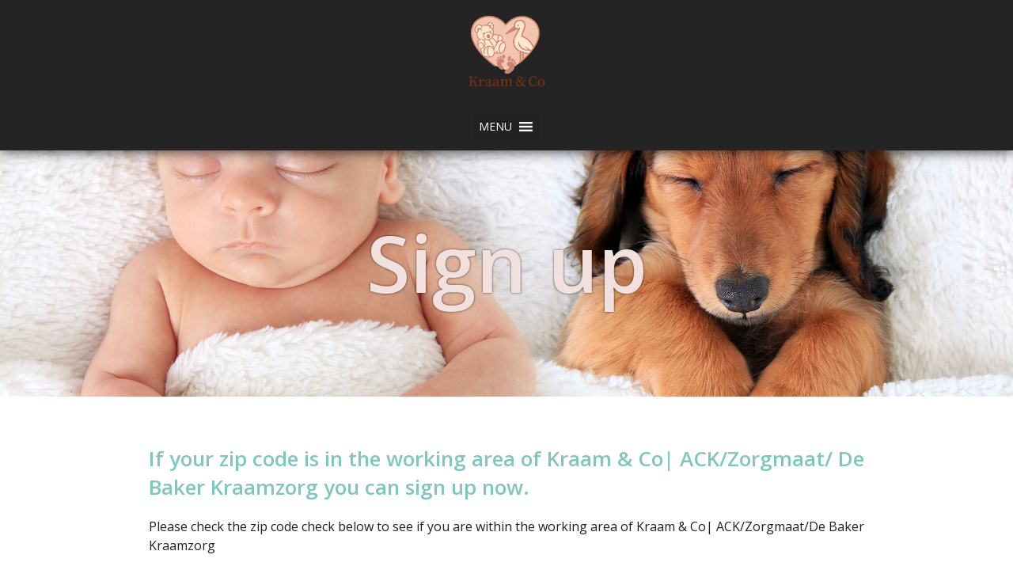

--- FILE ---
content_type: text/html; charset=utf-8
request_url: https://ack.mijngeboortezorg.nl/Aanvragen/kraamzorg?mode=frame
body_size: 26922
content:

<!DOCTYPE html>
<html>
<head>
    <meta charset="utf-8" />
    <meta name="viewport" content="width=device-width, initial-scale=1.0">
    <title>Kraamzorg aanvragen - Kraam &amp; Co </title>
    <link rel="shortcut icon" type="image/x-icon" href="https://cdn.atermes.nl/mijngeboortezorgid/favicon.ico">
    <meta name="author" content="Atermes BV" />
    <meta name="description" content="Clientenportaal Atermes BV" />
    <meta name="application-version" content="1.49.8524.17447" />
    <meta name="application-company" content="ack" />
    <meta name="application-loadtime" content="00:00.093 s" />

    
<style>
    .cltp-skin .navbar-static-top {
        background-color: #fdcede !important;
    }
    .cltp-skin .nav.navbar-top-links > li > a {
        color: #5F5656 !important;
    }
    .cltp-skin .ibox {
        box-shadow: 0 2px 2px 0 rgba(253, 206, 222, 0.4), 0 3px 1px -2px rgba(253, 206, 222, 0.6), 0 1px 5px 0 rgba(253, 206, 222, 0.3) !important;
    }
    .ibox-colored-title {
        background-color: #ccf3e0 !important;
        color: #706A6A !important;
    }
    .ibox-colored-title-transparent {
        background-color: #ccf3e02b !important;
        color: #706A6A !important;
    }
    .framed-form .form-progress .col.active {
        color: #ccf3e0 !important;
        border-bottom-color: #ccf3e0 !important;
    }
    .framed-form .btn-info {
        background-color:  #ccf3e0 !important;
        border-color:  #ccf3e0 !important;
    }
    .framed-form .input-group span.form-control.active {
        color: #ccf3e0 !important;
    }
    .framed-form .text-info {
        color: #ccf3e0 !important;
    }
    .framed-form .form-progress .col.ready {
        color: rgba(204, 243, 224, 0.6) !important;
        border-bottom-color: rgba(204, 243, 224, 0.6) !important;
    }
</style>
    <link href="/Content/css/style-imports.css" rel="stylesheet" />
    <link href="/bundles/css/core?v=v60rPtpLyBco9lPU7GfAnX5i6JLpX8UwNVI3Daa6cm01" rel="stylesheet"/>

    <link href="/bundles/css/plugins?v=ajUetWhx7K1kuQg1s2LM7GA-Ug8mbd6x60NvZbJEepA1" rel="stylesheet"/>


    <script src="/bundles/core?v=q4t3U__m7aqlpnd9CN6VTOimWbd9jobFTQ-gKe-NxIE1"></script>


    
</head>
<body class="cltp-skin pace-done gray-bg">

    <!-- Background -->
    <div class="mwp-background" id="pageBackground" style="background-image: url(https://cdn.atermes.nl/portals/grayedbg2020/baby02.jpg);"></div>

    <!-- Wrapper-->
    <div id="wrapper" class="container-fluid">

        <!-- Page wraper -->
        <div id="page-wrapper">

            <!-- Navbar Container -->
            <div class="page-navbar-container">


                <!-- Page wrapper -->
                <div class="row border-bottom" id="pageNavigation">
                    <nav class="col navbar navbar-static-top" role="navigation" style="margin-bottom: 0">
                        <div style="display: grid; grid-template-columns: auto auto; grid-column-gap: 2rem; width: 100%;">
                            <ul class="nav navbar-top-links navbar-left">
                                <li class="">
                                    <a href="/">
                                        <i class="fa fa-lg fa-home"></i><span>Startpagina</span>
                                    </a>
                                </li>

                                
    <li class="active">
        <a href="/Aanvragen/kraamzorg">
            <i class="fa fa-lg fa-user-md"></i><span>Kraamzorg aanvragen</span>
        </a>
    </li>


                                    <li>
                                        <a href="/Client/Dashboard">
                                            <i class="fa fa-lg fa-address-card-o"></i><span>Inloggen mijn dossier</span>
                                        </a>
                                    </li>


                                    <li>
                                        <a href="/Account/Register">
                                            <i class="fa fa-lg fa-user-plus"></i><span>Registreren</span>
                                        </a>
                                    </li>

                            </ul>

                            <div style="text-align: right; padding-right: 1rem;">
                                
                            </div>
                        </div>
                    </nav>
                </div>

                <!-- Clickpath / submenu -->

                <div class="row white-bg" style="position: relative;" id="pageBreadcrumb">
                    
                </div>

                <!-- Optional extra submenu (aka digitaal dossier) -->

                

            </div>

            <!-- Main view  -->
            <div class="wrapper wrapper-content" style="padding-top: 25px;">

                

    <style type="text/css">
        body.cltp-skin.gray-bg {
            background-color: transparent;
        }

        #page-wrapper {
            padding: 0px;
        }

            #page-wrapper .wrapper-content {
                padding: 2px !important;
            }

        #pageBackground {
            display: none;
        }

        #pageNavigation {
            display: none;
        }

        #pageBreadcrumb {
            display: none;
        }

        #pageFooter {
            display: none;
        }
    </style>
<style>
    #aanvraag-form label span[for] {
        font-size: 1.3rem !important;
    }
    .atermes-checkbox-container span.atermes-checkbox-label {
        font-size: 1.3rem !important;
        vertical-align: middle;
    }

    .form-progress .col {
        color: #ccc;
        border-bottom: 4px solid #ccc;
        margin-left: 2px;
        margin-right: 2px;
        padding-bottom: 4px;
        padding-left: 2px;
        padding-right: 2px;
    }
        .form-progress .col.active {
            color: #17a2b8; /* text-info */
            border-bottom-color: #17a2b8; /* text-info */
        }
        .form-progress .col.ready {
            color: #28a745; /* text-success */
            border-bottom-color: #28a745; /* text-success */
            cursor: pointer;
        }
        .form-progress .col:first-child {
            margin-left: 17px;
            margin-right: 2px;
        }
        .form-progress .col:last-child {
            margin-left: 2px;
            margin-right: 17px;
        }

    .file-download-large {
        display: inline-block;
    }
    .file-download-small {
        display: none;
    }
    @media (max-width: 550px) {
        .file-download-large {
            display: none;
        }
        .file-download-small {
            display: inline-block;
        }
    }
</style>

<div class="row" style="position: relative; display: none;" data-bind="visible: $root.dataLoading">
    <div class="col-md-12" title="Bezig met ophalen gegevens">
        <div class="lds-dual-ring">
            <small>laden ...</small>
            <div></div>
            <div></div>
        </div>
    </div>
</div>

<div class="row form-group" style="display: none;" data-bind="visible: $root.dataLoading() == false && $root.aanvraagOpgeslagen() == false && $root.formulier() == null">
    <div class="input-group col-md-12">
        <div class="alert alert-warning col-md-12" style="font-size: 1.3rem;">
            <h4 class="alert-heading">Onze excuses!</h4>
            <p>Het is momenteel niet mogelijk om dit formulier te gebruiken.</p>
            <p data-bind="visible: $root.errorCode() != null" style="color: gray;"><small>Error <span data-bind="text: $root.errorCode"></span></small></p>
        </div>
    </div>
</div>

<form action="#" id="aanvraag-form" class="form-vertical  framed-form " method="post" role="form" style="display: none;" data-bind="with: $root.formulier, visible: $root.formulier() != null, submit: $root.save">

    <div class="row">
        <div class="col col-middle">
            <div class="ibox ibox-rounded">
                <div class="ibox-title  ibox-colored-title ">
                    
                    <h3>Kraamzorg aanvragen <small>Voortgang</small></h3>
                </div>
                <div class="ibox-content">
                    

                    <div class="row mt-2 form-progress" style="position: relative; ">
                        <!-- ko if: $data.ModuleGeboorteHotel() == true -->
                        <div class="col text-center" style="margin-left: 15px;" data-bind="css: { 'active': $data.HuidigeStap() == 0, 'ready': $data.HuidigeStap() > 0 }, click: $root.goto.bind($root, 0)" data-toggle="tooltip" title="Gegevens kraamhotel">
                            <i class="fa fa-lg fa-hotel" style="background-color: white;"></i>
                        </div>
                        <!-- /ko -->
                        <div class="col text-center" data-bind="css: { 'active': $data.HuidigeStap() == 1, 'ready': $data.HuidigeStap() > 1 }, click: $root.goto.bind($root, 1)" data-toggle="tooltip" title="Gegevens kraamvrouw">
                            <i class="fa fa-lg fa-female" style="background-color: white;"></i>
                        </div>
                        <!-- ko if: $data.BurgelijkeStaat() == null || ($data.BurgelijkeStaat() != $data.BurgerlijkeStaatGescheidenId() && $data.BurgelijkeStaat() != $data.BurgerlijkeStaatWeduweId() && $data.BurgelijkeStaat() != $data.BurgerlijkeStaatAlleenstaandId()) -->
                        <div class="col text-center" data-bind="css: { 'active': $data.HuidigeStap() == 2, 'ready': $data.HuidigeStap() > 2 }, click: $root.goto.bind($root, 2)" data-toggle="tooltip" title="Gegevens partner">
                            <i class="fa fa-lg fa-user" style="background-color: white;"></i>
                        </div>
                        <!-- /ko -->
                        <div class="col text-center" data-bind="css: { 'active': $data.HuidigeStap() == 3, 'ready': $data.HuidigeStap() > 3 }, click: $root.goto.bind($root, 3)" data-toggle="tooltip" title="Contactgegevens">
                            <i class="fa fa-lg fa-address-card" style="background-color: white;"></i>
                        </div>
                        <div class="col text-center" data-bind="css: { 'active': $data.HuidigeStap() == 4, 'ready': $data.HuidigeStap() > 4 }, click: $root.goto.bind($root, 4)" data-toggle="tooltip" title="Uw zwangerschap">
                            <i class="fa fa-lg fa-medkit" style="background-color: white;"></i>
                        </div>
                        <!-- ko if: $data.IbanAutoIncasseActief() == true -->
                        <div class="col text-center" data-bind="css: { 'active': $data.HuidigeStap() == 5, 'ready': $data.HuidigeStap() > 5 }, click: $root.goto.bind($root, 5)" data-toggle="tooltip" title="Incasso gegevens">
                            <i class="fa fa-lg fa-credit-card" style="background-color: white;"></i>
                        </div>
                        <!-- /ko -->
                        <!-- ko if: $data.CovDataOvergenomen() == false -->
                        <div class="col text-center" data-bind="css: { 'active': $data.HuidigeStap() == 6, 'ready': $data.HuidigeStap() > 6 }, click: $root.goto.bind($root, 6)" data-toggle="tooltip" title="Uw verzekering">
                            <i class="fa fa-lg fa-stethoscope" style="background-color: white;"></i>
                        </div>
                        <!-- /ko -->
                        <!-- ko foreach: $data.Formulieren -->
                        <div class="col text-center" data-bind="css: { 'active': $parent.HuidigeStap() == $index() + 20, 'ready': $parent.HuidigeStap() > $index() + 20 }, click: $root.goto.bind($root, $index() + 20), attr: { title: $data.Naam }" data-toggle="tooltip" title="Formulier">
                            <i class="fa fa-lg fa-tasks" style="background-color: white;"></i>
                        </div>
                        <!-- /ko -->
                        <div class="col text-center" style="margin-right: 15px;" data-bind="css: { 'active': $data.HuidigeStap() == 99 }, click: $root.goto.bind($root, 99)" data-toggle="tooltip" title="Samenvatting">
                            <i class="fa fa-lg fa-check-circle" style="background-color: white;"></i>
                        </div>
                    </div>
                </div>
            </div>
        </div>
    </div>

    <div class="row" data-bind="if: $data.HuidigeStap() == 0">
        <div class="col col-middle">
            <div class="ibox ibox-rounded">
                <div class="ibox-title  ibox-colored-title ">
                    <h3><i class="fa fa-lg fa-hotel"></i> Gegevens kraamhotel</h3>
                </div>
                <div class="ibox-content">

                    <div class="row form-group">
                        <label class="input-group col-md-12">
                            <span class="form-control col-md-12 pb-1 pt-3" for="PopPoliOrganisatie">U kunt ervoor kiezen om de zorg in een hotel te ontvangen</span>
                        </label>
                    </div>

                    <div class="row form-group">
                        <div class="input-group col-md-12 pt-3">
                            <label class="atermes-r-container" style=" margin-bottom: 0">
                                <input type="radio" value="1" data-bind="checked: $data.HotelOptie" />
                                <span class="atermes-checkbox-label">Ik wil volledige zorg in het hotel en niet thuis</span>
                            </label>
                        </div>
                    </div>

                    <div class="row form-group">
                        <div class="input-group col-md-12 pt-3">
                            <label class="atermes-r-container" style=" margin-bottom: 0">
                                <input type="radio" value="2" data-bind="checked: $data.HotelOptie" />
                                <span class="atermes-checkbox-label">Ik wil de zorg in het hotel starten en thuis afronden van Kraam &amp; Co </span>
                            </label>
                        </div>
                    </div>

                    <div class="row form-group">
                        <div class="input-group col-md-12 pt-3">
                            <label class="atermes-r-container" style=" margin-bottom: 0">
                                <input type="radio" value="3" data-bind="checked: $data.HotelOptie" />
                                <span class="atermes-checkbox-label">Ik wil geen zorg in een hotel, alleen thuis van Kraam &amp; Co </span>
                            </label>
                        </div>
                    </div>
                    <!-- ko if: $data.HotelOptie() == 1 || $data.HotelOptie() == 2  -->
                    <div class="row form-group">
                        <label class="input-group col-md-12">
                            <span class="form-control col-md-12 pb-1 pt-1" for="Kraamhotel">In welk hotel u de zorg wilt ontvangen <strong class="text-danger">*</strong></span>
                        </label>
                        <div class="input-group col-md-12">
                            <select id="KraamhotelId" class="form-control col-md-12" data-val-required="Dit veld is vereist." data-bind=" options: $root.moduleKraamhotelUnits, optionsValue: 'Id', optionsText: 'Naam', value: $data.WerkItemId, optionsCaption: 'Kies...'" required></select>
                        </div>
                    </div>
                    <!-- /ko -->
                    <div class="row mt-5">
                        <div class="col">
                            <button type="submit" class="btn btn-info col-md-12" data-bind="disable: $data.HotelOptie() == 0">Volgende stap</button>
                        </div>
                    </div>
                </div>
            </div>
        </div>
    </div>

    <div class="row" data-bind="if: $data.HuidigeStap() == 1">
        <div class="col col-middle">
            <div class="ibox ibox-rounded">
                <div class="ibox-title  ibox-colored-title ">
                    <h3><i class="fa fa-lg fa-female"></i> Gegevens kraamvrouw</h3>
                </div>
                <div class="ibox-content">

                    <div class="row form-group">
                        <label class="input-group col-md-12">
                            <span class="form-control col-md-8 pb-1 pt-0" for="Voornaam">Roepnaam <strong data-bind="visible: $data.Initialen() == null || $data.Initialen() == ''" class="text-danger">*</strong></span>
                            <span class="form-control col-md-4 pb-1 pt-0" for="Initialen">Initialen <strong data-bind="visible: $data.Voornaam() == null || $data.Voornaam() == ''" class="text-danger">*</strong></span>
                        </label>
                        <div class="input-group col-md-12">
                            <input class="form-control col-md-8" type="text" maxlength="50" data-bind="value: $data.Voornaam, attr: { required: $data.Initialen() == null || $data.Initialen() == '' }" at-lbl="Voornaam" placeholder="Roepnaam">
                            <input class="form-control col-md-4" type="text" maxlength="30" data-bind="initials: $data.Initialen, attr: { required: $data.Voornaam() == null || $data.Voornaam() == '' }" at-lbl="Initialen" placeholder="Initialen">
                        </div>
                    </div>
                    <div class="row form-group">
                        <label class="input-group col-md-12">
                            <span class="form-control col-md-4 pb-1 pt-3" for="Voorvoegsels">Tussenv.</span>
                            <span class="form-control col-md-8 pb-1 pt-3" for="Geboortenaam">Meisjes achternaam <i class="fa fa-question-circle text-info" data-toggle="tooltip" title="Dit is de naam waarmee u geboren bent, ook wel geboortenaam."></i> <strong class="text-danger">*</strong></span>
                        </label>
                        <div class="input-group col-md-12">
                            <input class="form-control col-md-4" type="text" maxlength="15" data-bind="value: $data.Voorvoegsels" at-lbl="Voorvoegsels" placeholder="Tussenvoegsels">
                            <input class="form-control col-md-8" type="text" maxlength="100" data-bind="value: $data.Geboortenaam, valueUpdate: ['afterkeydown', 'input']" at-lbl="Geboortenaam" placeholder="Meisjesnaam" required>
                        </div>
                    </div>

                    <div class="row form-group" data-bind="visible: $data.GeboortenaamOngeldig">
                        <div class="input-group col-md-12">
                            <div class="alert alert-warning col-md-12" style="font-size: 1.3rem;">De door u ingevoerde Meisjesnaam bevat nummerieke tekens, klopt uw naam?</div>
                        </div>
                    </div>

                    <div class="row form-group">
                        <label class="input-group col-md-12">
                            <span class="form-control col-md-6 pb-1 pt-3" for="Geboortedatum">Geboortedatum <strong class="text-danger">*</strong></span>
                            <span class="form-control col-md-6 pb-1 pt-3" for="Bsn">Burger Service Nummer <strong data-bind="visible: !$data.GeenBsn()" class="text-danger">*</strong></span>
                        </label>
                        <div class="input-group col-md-12">
                            <input class="form-control col-md-6" type="text" data-bind="datepicker: $data.Geboortedatum" at-lbl="Geboortedatum" required>
                            <input class="form-control col-md-6" type="number" inputmode="decimal" autocomplete="off" data-bind="value: $data.Bsn, disable: $data.GeenBsn, attr: { required: !$data.GeenBsn() }" at-lbl="Bsn" placeholder="Burger Service Nummer">
                        </div>
                    </div>

                    <div class="row form-group" data-bind="visible: $data.BsnIsOngeldig">
                        <div class="input-group col-md-12">
                            <div class="alert alert-warning col-md-12" style="font-size: 1.3rem;">Het door u ingevoerde BSN nummer is niet geldig</div>
                        </div>
                    </div>

                    <div class="row form-group" data-bind="visible: $data.GeboortedatumValidatieError">
                        <div class="input-group col-md-12">
                            <div class="alert alert-warning col-md-12" style="font-size: 1.3rem;">De door u ingevoerde geboortedatum is niet geldig</div>
                        </div>
                    </div>

                    <div class="row form-group" data-bind="visible: !$data.CovDataOvergenomen() && !$data.GeenBsn() && !($data.Bsn() == null || $data.Bsn() == '') && !($data.Geboortedatum() == null || $data.Geboortedatum() == '')">
                        <div class="input-group col-md-12">
                            <div class="alert alert-warning col-md-12" style="font-size: 1.3rem;">Met de door u ingevulde BSN en geboortedatum kunnen geen verzekeringsgegevens gevonden worden. Controlleer of deze gegevens juist zijn.</div>
                        </div>
                    </div>

                    <div class="row form-group" data-bind="visible: $data.Bsn() == null || $data.Bsn() == ''">
                        <div class="input-group col-md-12 pt-3">
                            <label class="atermes-checkbox-container" style=" margin-bottom: 0;">
                                <input type="checkbox" data-bind="checked: $data.GeenBsn">
                                <span class="checkmark"></span>
                                <span class="atermes-checkbox-label">Ik heb geen Nederlands Burger Service Nummer (BSN)</span>
                            </label>
                        </div>
                    </div>

                    <div class="row form-group">
                        <label class="input-group col-md-12">
                            <span class="form-control col-md-12 pb-1 pt-3" for="Nationaliteit">Uw nationaliteit <strong class="text-danger">*</strong></span>
                        </label>
                        <div class="input-group col-md-12">
                            <select class="form-control col-md-12" size="" data-bind="options: $root.opzLstNationaliteit, optionsValue: 'Id', optionsText: 'Naam', value: $data.Nationaliteit, optionsCaption: 'Selecteer uw nationaliteit ...'" at-lbl="Nationaliteit" placeholder="Uw nationaliteit" required></select>
                        </div>
                    </div>

                    <div class="row form-group">
                        <label class="input-group col-md-12">
                            <span class="form-control col-md-12 pb-1 pt-3" for="SpreekTaal">Uw spreektaal <strong class="text-danger">*</strong></span>
                        </label>
                        <div class="input-group col-md-12">
                            <select class="form-control col-md-12" size="" data-bind="options: $root.opzLstSpreektaal, optionsValue: 'Id', optionsText: 'Naam', value: $data.SpreekTaal, optionsCaption: 'Selecteer uw spreektaal ...'" at-lbl="SpreekTaal" placeholder="Uw spreektaal" required></select>
                        </div>
                    </div>

                    <div class="row form-group">
                        <label class="input-group col-md-12">
                            <span class="form-control col-md-12 pb-1 pt-3" for="BurgelijkeStaat">Burgerlijke staat</span>
                        </label>
                        <div class="input-group col-md-12">
                            <select class="form-control col-md-12" size="" data-bind="options: $root.opzLstBurgerlijkeStaat, optionsValue: 'Id', optionsText: 'Naam', value: $data.BurgelijkeStaat, optionsCaption: 'Selecteer uw burgerlijke staat ...'" at-lbl="BurgelijkeStaat" placeholder="Burgerlijke staat"></select>
                        </div>
                    </div>

                    <div class="row form-group" data-bind="visible: $data.ToonGeloofsOvertuiging() == true">
                        <label class="input-group col-md-12">
                            <span class="form-control col-md-12 pb-1 pt-3" for="GeloofsOvertuiging">Uw geloofsovertuiging</span>
                        </label>
                        <div class="input-group col-md-12">
                            <select class="form-control col-md-12" size="" data-bind="options: $root.opzLstGeloofsOvertuiging, optionsValue: 'Id', optionsText: 'Naam', value: $data.GeloofsOvertuiging, optionsCaption: 'Selecteer uw geloofsovertuiging ...'" at-lbl="GeloofsOvertuiging" placeholder="Uw geloofsovertuiging"></select>
                        </div>
                    </div>

                    <div class="row mt-5">
                        <div class="col">
                            <button type="submit" data-bind="disable: $data.GeboortedatumValidatieError() || $data.BsnIsOngeldig()" class="btn btn-info col-md-12">Volgende stap</button>
                        </div>
                    </div>

                </div>
            </div>
        </div>
    </div>

    <!-- ko if: $data.BurgelijkeStaat() == null || ($data.BurgelijkeStaat() != $data.BurgerlijkeStaatGescheidenId() && $data.BurgelijkeStaat() != $data.BurgerlijkeStaatWeduweId() && $data.BurgelijkeStaat() != $data.BurgerlijkeStaatAlleenstaandId()) -->
    <div class="row" data-bind="if: $data.HuidigeStap() == 2">
        <div class="col col-middle">
            <div class="ibox ibox-rounded">
                <div class="ibox-title  ibox-colored-title ">
                    <h3><i class="fa fa-lg fa-user"></i> Gegevens partner</h3>
                </div>
                <div class="ibox-content">

                    <div class="row form-group">
                        <label class="input-group col-md-12">
                            <span class="form-control col-md-8 pb-1 pt-0" for="PartnerVoornaam">Roepnaam</span>
                            <span class="form-control col-md-4 pb-1 pt-0" for="PartnerInitialen">Initialen <strong data-bind="visible: $root.partnerVeldenRequired" class="text-danger">*</strong></span>
                        </label>
                        <div class="input-group col-md-12">
                            <input class="form-control col-md-8" type="text" maxlength="50" data-bind="value: $data.PartnerVoornaam" at-lbl="PartnerVoornaam" placeholder="Roepnaam">
                            <input class="form-control col-md-4" type="text" maxlength="30" data-bind="initials: $data.PartnerInitialen" at-lbl="PartnerInitialen" placeholder="Initialen">
                        </div>
                    </div>
                    <div class="row form-group">
                        <label class="input-group col-md-12">
                            <span class="form-control col-md-4 pb-1 pt-3" for="PartnerVoorvoegsels">Tussenv.</span>
                            <span class="form-control col-md-8 pb-1 pt-3" for="Partnernaam">Achternaam <strong data-bind="visible: $root.partnerVeldenRequired" class="text-danger">*</strong></span>
                        </label>
                        <div class="input-group col-md-12">
                            <input class="form-control col-md-4" type="text" maxlength="15" data-bind="value: $data.PartnerVoorvoegsels" at-lbl="PartnerVoorvoegsels" placeholder="Tussenvoegsels">
                            <input class="form-control col-md-8" type="text" maxlength="100" data-bind="value: $data.Partnernaam, valueUpdate: ['afterkeydown', 'input'], attr: { required: $root.partnerVeldenRequired }" at-lbl="Partnernaam" placeholder="Achternaam">
                        </div>
                    </div>
                    <div class="row form-group">
                        <label class="input-group col-md-12">
                            <span class="form-control col-md-6 pb-1 pt-3" for="PartnerGeslacht">Geslacht <strong data-bind="visible: $root.partnerVeldenRequired" class="text-danger">*</strong></span>
                            <span class="form-control col-md-6 pb-1 pt-3" for="PartnerGeboortedatum">Geboortedatum</span>
                        </label>
                        <div class="input-group col-md-12">
                            <select class="form-control col-md-6" size="" data-bind="options: $root.opzLstGeslacht, optionsValue: 'Id', optionsText: 'Naam', value: $data.PartnerGeslacht, optionsCaption: 'Geslacht ...', attr: { required: $root.partnerVeldenRequired }" at-lbl="PartnerGeslacht" placeholder="Geslacht"></select>
                            <input class="form-control col-md-6" type="text" data-bind="datepicker: $data.PartnerGeboortedatum" at-lbl="PartnerGeboortedatum">
                        </div>
                    </div>
                    <div class="row form-group">
                        <label class="input-group col-md-12">
                            <span class="form-control col-md-6 pb-1 pt-3" for="NaamGebruik">Aanspreekvorm kraamvrouw <strong class="text-danger">*</strong></span>
                        </label>
                        <div class="input-group col-md-12">
                            <select class="form-control col-md-6" size="" data-bind="options: $root.opzLstNaamgebruik, optionsValue: 'Id', optionsText: 'Naam', value: $data.NaamGebruik, optionsCaption: 'Aanspreekvorm ...'" at-lbl="NaamGebruik" placeholder="Aanspreekvorm kraamvrouw" required></select>
                        </div>
                    </div>

                    <div class="row mt-5">
                        <div class="col">
                            <button type="submit" class="btn btn-info col-md-12">Volgende stap</button>
                        </div>
                    </div>

                </div>
            </div>
        </div>
    </div>
    <!-- /ko -->

    <div class="row" data-bind="if: $data.HuidigeStap() == 3">
        <div class="col col-middle">
            <div class="ibox ibox-rounded">
                <div class="ibox-title  ibox-colored-title ">
                    <h3><i class="fa fa-lg fa-address-card"></i> Contactgegevens</h3>
                </div>
                <div class="ibox-content">

                    <div class="row form-group">
                        <label class="input-group col-md-12">
                            <span class="form-control col-md-12 pb-1 pt-0" for="Adres">Adresgegevens <strong class="text-danger">*</strong></span>
                        </label>
                        <div class="input-group col-md-12">
                            <input class="form-control col-md-6" type="text" inputmode="text" maxlength="10" data-bind="value: $data.Postcode" at-lbl="Adres" placeholder="Postcode" required>
                            <input class="form-control col-md-3" type="text" inputmode="numeric" maxlength="10" data-bind="value: $data.Huisnummer" pattern="^[^0].*$" at-lbl="Adres" placeholder="Huisnummer" required>
                            <input class="form-control col-md-3" type="text" inputmode="text" maxlength="20" data-bind="value: $data.HuisnummerToevoeging" at-lbl="Adres" placeholder="Toevoeging">
                        </div>
                    </div>
                    <div class="row form-group">
                        <label class="control-label col-md-12"></label>
                        <div class="input-group col-md-12">
                            <input class="form-control col-md-6" type="text" maxlength="100" data-bind="value: $data.Straat, disable: $root.adresResolved" at-lbl="Adres" placeholder="Straat" required>
                            <input class="form-control col-md-6" type="text" maxlength="100" data-bind="value: $data.Plaats, disable: $root.adresResolved" at-lbl="Adres" placeholder="Plaats" required>
                        </div>
                    </div>
                    <div class="row form-group">
                        <label class="control-label col-md-12"></label>
                        <div class="input-group col-md-12">
                            <select class="form-control col-md-12" size="" data-bind="options: $root.opzLstLand, optionsValue: 'Id', optionsText: 'Naam', value: $data.Land, optionsCaption: 'Land ...', disable: $root.adresResolved" at-lbl="Adres" placeholder="Land *" required></select>
                        </div>
                    </div>

                    <div class="row form-group" data-bind="visible: $root.adresResolved">
                        <div class="input-group col-md-12">
                            <div class="alert alert-info col-md-12" style="font-size: 1.1rem; cursor: pointer;" data-bind="click: function () { $root.adresResolved(!$root.adresResolved()); }">Wij hebben bovenstaand adres voor u gevonden.<br />Klopt dit niet of wilt u zelf aanpassingen maken, klik dan hier.</div>
                        </div>
                    </div>

                    <div class="row form-group" data-bind="visible: $data.PostcodeBuitenWerkgebied">
                        <div class="input-group col-md-12">
                            <div class="alert alert-danger col-md-12" style="font-size: 1.1rem;">Sorry, uw postcode valt niet binnen ons werkgebied, wilt u telefonisch contact met ons opnemen?</div>
                        </div>
                    </div>


                    <div class="row form-group">
                        <label class="input-group col-md-12">
                            <span class="form-control col-md-12 pb-1 pt-3" for="Emailadres">E-mail adres <strong class="text-danger">*</strong></span>
                        </label>
                        <div class="input-group col-md-12">
                            <input class="form-control col-md-12" type="email" inputmode="email" autocomplete="email" maxlength="255" data-bind="value: $data.Emailadres" at-lbl="Emailadres" placeholder="E-mail adres" required>
                        </div>
                    </div>

                    <div class="row form-group">
                        <label class="input-group col-md-12">
                            <span class="form-control col-md-12 pb-1 pt-3" for="Telefoonnummer">Telefoonnummer <strong class="text-danger">*</strong></span>
                        </label>
                        <div class="input-group col-md-12">
                            <input class="form-control col-md-12" type="tel" inputmode="tel" autocomplete="tel-national" maxlength="15" data-bind="value: $data.Telefoonnummer" at-lbl="Telefoonnummer" placeholder="Telefoonnummer" required>
                        </div>
                    </div>

                    <div class="row mt-5">
                        <div class="col">
                            <button type="submit" class="btn btn-info col-md-12" data-bind="disable: $data.PostcodeBuitenWerkgebied">Volgende stap</button>
                        </div>
                    </div>

                </div>
            </div>
        </div>
    </div>

    <div class="row" data-bind="if: $data.HuidigeStap() == 4">
        <div class="col col-middle">
            <div class="ibox ibox-rounded">
                <div class="ibox-title  ibox-colored-title ">
                    <h3><i class="fa fa-lg fa-medkit"></i> Uw zwangerschap</h3>
                </div>
                <div class="ibox-content">

                    <div class="row form-group">
                        <label class="input-group col-md-12">
                            <span class="form-control col-md-12 pb-1 pt-0" for="Aterme">Wanneer bent u uitgerekend? <strong class="text-danger">*</strong></span>
                        </label>
                        <div class="input-group col-md-12">
                            <input class="form-control col-md-12" type="text" data-bind="datepicker: $data.Aterme, event: { change: $root.validateAtermeDatum }" at-lbl="Aterme" required>
                        </div>
                    </div>

                    <div class="row form-group" data-bind="visible: $data.AtermeValidatieError">
                        <div class="input-group col-md-12">
                            <div class="alert alert-warning col-md-12" style="font-size: 1.3rem;">Deze datum is niet geldig, voer aub een datum tussen vandaag en over 9 maanden in.</div>
                        </div>
                    </div>

                    <div class="row form-group" data-bind="visible: $root.druktePeriodeMelding">
                        <div class="input-group col-md-12">
                            <div class="alert alert-warning col-md-12" style="font-size: 1.3rem;" data-bind="text: $root.druktePeriodeMelding"></div>
                        </div>
                    </div>

                    <div class="row form-group">
                        <label class="input-group col-md-12">
                            <span class="form-control col-md-6 pb-1 pt-3" for="HoeveelsteKind">Hoeveelste kind <i class="fa fa-question-circle text-info" data-toggle="tooltip" title="Vul hier in hoeveel kinderen u heeft plus 1"></i> <strong class="text-danger">*</strong></span>
                            <span class="form-control col-md-6 pb-1 pt-3" for="HoeveelsteZwangerschap">Hoeveelste Zwangerschap <i class="fa fa-question-circle text-info" data-toggle="tooltip" title="Hoeveelste zwangerschap is dit (eerdere plus evt. miskra(a)m(en))?"></i> <strong class="text-danger">*</strong></span>
                        </label>
                        <div class="input-group col-md-12">
                            <input class="form-control col-md-6" type="number" min="1" max="25" inputmode="numeric" data-bind="number: $data.HoeveelsteKind" at-lbl="HoeveelsteKind" placeholder="Hoeveelste kind" required>
                            <input class="form-control col-md-6" type="number" min="1" max="25" inputmode="numeric" data-bind="number: $data.HoeveelsteZwangerschap" at-lbl="HoeveelsteZwangerschap" placeholder="Hoeveelste zwangerschap" required>
                        </div>
                    </div>

                    <div class="row form-group">
                        <label class="input-group col-md-12">
                            <span class="form-control col-md-12 pb-1 pt-3" for="VerloskundigePraktijk">Verloskundige praktijk</span>
                        </label>
                        <div class="input-group col-md-12">
                            <input class="form-control col-md-12" type="text" data-bind="typeahead: $data.VerloskundigePraktijk, list: $root.opzLstVerloskundigen, maxItems: 15, dropDownId: 'vkPraktijk', value: $data.VerloskundigePraktijkHandmatig, unknownValueMsg: 'Praktijk niet gevonden, vul aub de naam en plaats in zodat wij deze kunnen opzoeken ...'" at-lbl="VerloskundigePraktijk" placeholder="Verloskundige zoeken">
                        </div>
                    </div>

                    <div class="row form-group">
                        <label class="input-group col-md-12">
                            <span class="form-control col-md-12 pb-1 pt-3" for="VoorgenomenVoeding">Gewenste voeding methode <strong class="text-danger">*</strong></span>
                        </label>
                        <div class="input-group col-md-12">
                            <select class="form-control col-md-12" size="" data-bind="options: $root.opzLstMethodeVoeding, optionsValue: 'Id', optionsText: 'Naam', value: $data.VoorgenomenVoeding, optionsCaption: 'Selecteer uw voorgenomen voeding ...'" at-lbl="VoorgenomenVoeding" placeholder="Uw voorgenomen voeding" required></select>
                        </div>
                    </div>

                    <div class="row form-group">
                        <label class="input-group col-md-12">
                            <span class="form-control col-md-12 pb-1 pt-3" for="VoorgenomenBevalling">Gewenste bevallings locatie <strong class="text-danger">* </strong><span data-toggle="tooltip" data-html="true" title="Medisch: Bevallen onder begeleiding van gynaecoloog in het ziekenhuis. (Medische redenen)<hr>Poliklinisch: Met je eigen verloskundige zonder medische redenen. Dus op eigen verzoek in het ziekenhuis.<hr>Thuis: In jullie vertrouwde omgeving met je eigen verloskundige." class="text-info" ><i class="fa fa-question-circle"></i> Wat is dit?</span></span>
                        </label>
                        <div class="input-group col-md-12">
                            <select class="form-control col-md-12" size="" data-bind="options: $root.opzLstPlaatsBevalling, optionsValue: 'Id', optionsText: 'Naam', value: $data.VoorgenomenBevalling, optionsCaption: 'Selecteer uw voorgenomen bevalling ...'" at-lbl="VoorgenomenBevalling" placeholder="Uw voorgenomen bevalling" required></select>
                        </div>
                    </div>

                    <div class="row form-group">
                        <label class="input-group col-md-12">
                            <span class="form-control col-md-12 pb-1 pt-3" for="PopPoliOrganisatie">Bij welke POP-poli bent u onder behandeling? (indien van toepassing) <span data-toggle="tooltip" class="text-info" title="POP is de afkorting van Psychiatrie, Obstetrie (verloskunde) en Pediatrie (kindergeneeskunde). De POP-poli biedt hulp aan clienten met psychische klachten voor, tijdens en/of na de zwangerschap."><i class="fa fa-question-circle"></i> Wat is dit?</span></span>
                        </label>
                        <div class="input-group col-md-12">
                            <select class="form-control col-md-12" size="" data-bind="options: $root.opzLstZiekenhuizen, optionsValue: 'Id', optionsText: 'Naam', value: $data.PopPoliOrganisatie, optionsCaption: 'Selecteer de POP Poli ...'" at-lbl="PopPoliOrganisatie" placeholder="POP Poli"></select>
                        </div>
                    </div>

                    <div class="row form-group">
                        <label class="input-group col-md-12">
                            <span class="form-control col-md-12 pb-1 pt-3" for="GevondenVia">Hoe heeft u ons gevonden? <strong class="text-danger">*</strong></span>
                        </label>
                        <div class="input-group col-md-12">
                            <select class="form-control col-md-12" size="" data-bind="options: $root.opzLstHoeGevonden, optionsValue: 'Id', optionsText: 'Naam', value: $data.GevondenVia, optionsCaption: 'Selecteer hoe u ons heeft gevonden ...'" at-lbl="GevondenVia" placeholder="Hoe heeft u ons gevonden?" required></select>
                        </div>
                    </div>

                    <div class="row form-group">
                        <div class="input-group col-md-12 pt-3">
                            <label class="atermes-checkbox-container" style=" margin-bottom: 0;">
                                <input type="checkbox" data-bind="checked: $data.VakerZorgGehad">
                                <span class="checkmark"></span>
                                <span class="atermes-checkbox-label">Ik heb vaker zorg gehad van uw organisatie</span>
                            </label>
                        </div>
                    </div>
                    <div class="row form-group">
                        <div class="input-group col-md-12">
                            <label class="atermes-checkbox-container" style="margin-bottom: 0;">
                                <input type="checkbox" data-bind="checked: $data.EersteKraambed">
                                <span class="checkmark"></span>
                                <span class="atermes-checkbox-label">Dit is mijn eerste kraambed</span>
                            </label>
                        </div>
                    </div>
                    <div class="row form-group">
                        <div class="input-group col-md-12">
                            <label class="atermes-checkbox-container" style="margin-bottom: 0;">
                                <input type="checkbox" data-bind="checked: $data.MeerlingVerwacht">
                                <span class="checkmark"></span>
                                <span class="atermes-checkbox-label">Ik ben zwanger van een meerling (twee of meer)</span>
                            </label>
                        </div>
                    </div>
                    <div class="row form-group" data-bind="visible: $data.Verberg24UurZorg() == false">
                        <div class="input-group col-sm-12">
                            <label class="atermes-checkbox-container" style="margin-bottom: 0;">
                                <input type="checkbox" data-bind="checked: $data.Zorg24Uur">
                                <span class="checkmark"></span>
                                <span class="atermes-checkbox-label">Ik wil alleen de minimale zorg afnemen (wettelijk minimum 24 uur)</span>
                            </label>
                            <i class="fa fa-question-circle text-info mt-3 ml-2" data-toggle="tooltip" title="U wilt alleen de minimale wettelijke hoeveelheid zorg van 24 uur ontvangen."></i>
                        </div>
                    </div>
                    <div class="row form-group">
                        <div class="input-group col-md-12">
                            <label class="atermes-checkbox-container" style="margin-bottom: 0;">
                                <input type="checkbox" data-bind="checked: $data.ToonOpmerking">
                                <span class="checkmark"></span>
                                <span class="atermes-checkbox-label">Ik heb aanvullende opmerkingen over mijn zorg</span>
                            </label>
                        </div>
                    </div>

                    <div class="row form-group" data-bind="visible: $data.ToonOpmerking">
                        <label class="input-group col-md-12">
                            <span class="form-control col-md-12 pb-1 pt-1" for="Opmerkingen">Aanvullende opmerkingen</span>
                        </label>
                        <div class="input-group col-md-12">
                            <textarea class="form-control col-md-12 auto-height" data-bind="value: $data.Opmerkingen" at-lbl="Opmerkingen" placeholder="Aanvullende opmerkingen met betrekking tot uw aanvraag."></textarea>
                        </div>
                    </div>

                    <div class="row mt-5">
                        <div class="col">
                            <button type="submit" data-bind="disable: $data.AtermeValidatieError() || $root.druktePeriodeBlokkeren()" class="btn btn-info col-md-12">Volgende stap</button>
                        </div>
                    </div>

                </div>
            </div>
        </div>
    </div>

    <!-- ko if: $data.IbanAutoIncasseActief() == true -->
    <div class="row" data-bind="if: $data.HuidigeStap() == 5">
        <div class="col col-middle">
            <div class="ibox ibox-rounded">
                <div class="ibox-title  ibox-colored-title ">
                    <h3><i class="fa fa-lg fa-credit-card"></i> Incasso gegevens</h3>
                </div>
                <div class="ibox-content">

                    <div class="row form-group">
                        <label class="input-group col-md-12">
                            <span class="form-control col-md-12 pb-1 pt-0" for="IbanNummer">IBAN nummer</span>
                        </label>
                        <div class="input-group col-md-12">
                            <input class="form-control col-md-12" id="IbanNummer" type="text" maxlength="30" data-bind="value: $data.IbanNummer" at-lbl="IbanNummer">
                        </div>
                    </div>
                    <div class="row form-group" data-bind="visible: $data.IbanIsOngeldig">
                        <div class="input-group col-md-12">
                            <div class="alert alert-warning col-md-12" style="font-size: 1.3rem;">Het door u ingevoerde IBAN nummer is geen geldig Nederlands nummer.</div>
                        </div>
                    </div>
                    <div class="row form-group">
                        <label class="input-group col-md-12">
                            <span class="form-control col-md-12 pb-1 pt-0" for="IbanTenNaamStelling">Tenaamstelling rekeninghouder</span>
                        </label>
                        <div class="input-group col-md-12">
                            <input class="form-control col-md-12" id="IbanTenNaamStelling" type="text" maxlength="50" data-bind="value: $data.IbanTenNaamStelling" at-lbl="IbanTenNaamStelling">
                        </div>
                    </div>

                    <div class="row mt-5">
                        <div class="col">
                            <button type="submit" class="btn btn-info col-md-12" data-bind="disable: $root.druktePeriodeBlokkeren">Volgende stap</button>
                        </div>
                    </div>

                </div>
            </div>
        </div>
    </div>
    <!-- /ko -->
    <!-- ko if: $data.CovDataOvergenomen() == false -->
    <div class="row" data-bind="if: $data.HuidigeStap() == 6">
        <div class="col col-middle">
            <div class="ibox ibox-rounded">
                <div class="ibox-title  ibox-colored-title ">
                    <h3><i class="fa fa-lg fa-stethoscope"></i> Uw verzekering</h3>
                </div>
                <div class="ibox-content">

                    <div class="row form-group" data-bind="visible: $data.IsNietVerzekerd() == false">
                        <label class="input-group col-md-12">
                            <span class="form-control col-md-12 pb-1 pt-0" for="VerzekeraarBasis">Uw verzekeringsmaatschappij <strong class="text-danger">*</strong></span>
                        </label>
                        <div class="input-group col-md-12">
                            <select class="form-control col-md-12" size="" data-bind="options: $root.opzLstVerzekeraars, optionsValue: 'Id', optionsText: 'Naam', value: $data.VerzekeraarBasis, optionsCaption: 'Selecteer uw verzekeringsmaatschappij ...', attr: {required: !$data.IsNietVerzekerd()}" at-lbl="VerzekeraarBasis"></select>
                        </div>
                    </div>
                    <div class="row form-group" data-bind="visible: $data.IsNietVerzekerd() == false">
                        <label class="input-group col-md-12">
                            <span class="form-control col-md-12 pb-1 pt-3" for="PolisBasis">Uw polis <strong class="text-danger">*</strong></span>
                        </label>
                        <div class="input-group col-md-12">
                            <select class="form-control col-md-12" id="polissenBasis" size="" data-bind="options: $root.opzLstPolissenBasis, optionsValue: 'Id', optionsText: 'Naam', value: $data.PolisBasis, optionsCaption: 'Selecteer uw polis ...', attr: {required: !$data.IsNietVerzekerd()}" at-lbl="PolisBasis"></select>
                        </div>
                    </div>
                    <div class="row form-group" data-bind="visible: $data.IsNietVerzekerd() == false">
                        <label class="input-group col-md-12">
                            <span class="form-control col-md-12 pb-1 pt-3" for="PolisNummerBasis">Polisnummer <strong class="text-danger">*</strong></span>
                        </label>
                        <div class="input-group col-md-12">
                            <input class="form-control col-md-12" id="polisNummerBasis" type="text" maxlength="10" data-bind="value: $data.PolisNummerBasis, attr: {required: !$data.IsNietVerzekerd()}" at-lbl="PolisNummerBasis">
                        </div>
                    </div>

                    <div class="row form-group">
                        <div class="input-group col-md-12 pt-3">
                            <label class="atermes-checkbox-container" style=" margin-bottom: 0;">
                                <input type="checkbox" data-bind="checked: $data.IsNietVerzekerd">
                                <span class="checkmark"></span>
                                <span class="atermes-checkbox-label">Ik ben niet verzekerd of niet in Nederland verzekerd</span>
                            </label>
                        </div>
                    </div>
                    <div class="row form-group" data-bind="visible: $data.IsNietVerzekerd() == false">
                        <div class="input-group col-md-12 pt-0">
                            <label class="atermes-checkbox-container" style=" margin-bottom: 0;">
                                <input type="checkbox" data-bind="checked: $data.IsAanvullendVerzekerd">
                                <span class="checkmark"></span>
                                <span class="atermes-checkbox-label">Ik ben ook aanvullend verzekerd</span>
                            </label>
                        </div>
                    </div>

                    <div data-bind="visible: $data.IsAanvullendVerzekerd() == true && $data.IsNietVerzekerd() == false">
                        <div class="row form-group">
                            <label class="input-group col-md-12">
                                <span class="form-control col-md-12 pb-1 pt-3" for="VerzekeraarAanvullend">Uw aanvullende verzekeringsmaatschappij <strong class="text-danger">*</strong></span>
                            </label>
                            <div class="input-group col-md-12">
                                <select class="form-control col-md-12" size="" data-bind="options: $root.opzLstVerzekeraars, optionsValue: 'Id', optionsText: 'Naam', value: $data.VerzekeraarAanvullend, optionsCaption: 'Selecteer uw verzekeringsmaatschappij ...', attr: {required: $data.IsAanvullendVerzekerd}" at-lbl="VerzekeraarAanvullend"></select>
                            </div>
                        </div>
                        <div class="row form-group">
                            <label class="input-group col-md-12">
                                <span class="form-control col-md-12 pb-1 pt-3" for="PolisAanvullend">Uw aanvullende polis <strong class="text-danger">*</strong></span>
                            </label>
                            <div class="input-group col-md-12">
                                <select class="form-control col-md-12" id="polissenAanvullend" size="" data-bind="options: $root.opzLstPolissenAanvullend, optionsValue: 'Id', optionsText: 'Naam', value: $data.PolisAanvullend, optionsCaption: 'Selecteer uw polis ...', attr: {required: $data.IsAanvullendVerzekerd}" at-lbl="PolisAanvullend"></select>
                            </div>
                        </div>
                        <div class="row form-group">
                            <label class="input-group col-md-12">
                                <span class="form-control col-md-12 pb-1 pt-3" for="PolisNummerAanvullend">Polisnummer aanvullende verzekering <strong class="text-danger">*</strong></span>
                            </label>
                            <div class="input-group col-md-12">
                                <input class="form-control col-md-12" id="polisNummerAanvullend" type="text" maxlength="10" data-bind="value: $data.PolisNummerAanvullend, attr: {required: $data.IsAanvullendVerzekerd}" at-lbl="PolisNummerAanvullend">
                            </div>
                        </div>
                    </div>

                    <div class="row mt-5">
                        <div class="col">
                            <button type="submit" class="btn btn-info col-md-12" data-bind="disable: $root.druktePeriodeBlokkeren">Volgende stap</button>
                        </div>
                    </div>

                </div>
            </div>
        </div>
    </div>
    <!-- /ko -->
    <!-- ko foreach: $data.Formulieren -->
    <div class="row" data-bind="if: $parent.HuidigeStap() == $index() + 20">
        <div class="col col-middle">
            <div class="ibox ibox-rounded">
                <div class="ibox-title  ibox-colored-title ">
                    <h3><i class="fa fa-lg fa-tasks"></i> <span data-bind="text: $data.Naam"></span></h3>
                </div>
                <div class="ibox-content">

                    <!-- ko foreach: $data.Velden -->
                    <div class="row form-group">
                        <label class="input-group col-md-12" data-bind="attr: { 'for': 'formVeld-' + $data.Id() }">
                            <span class="form-control col-md-12 pb-1 pt-3">
                                <span data-bind="text: $data.Titel"></span>
                                <span style="display: block; color: #999;" data-bind="text: $data.Omschrijving"></span>
                            </span>
                        </label>
                        <div class="input-group col-md-12" data-bind="with: $data.Waarde">
                            <!-- ko if: $parent.SoortVeld() == 1 -->
                            <textarea data-bind="value: $data.TekstWaarde, attr: { 'at-lbl': 'formVeld-' + $parent.Id(), id: 'formVeld-' + $parent.Id() }" class="form-control col-md-12" rows="2"></textarea>
                            <!-- /ko -->
                            <!-- ko if: $parent.SoortVeld() == 2 -->
                            <input type="text" data-bind="moneyvalue: $data.FloatWaarde, attr: { 'at-lbl': 'formVeld-' + $parent.Id(), id: 'formVeld-' + $parent.Id() }" class="form-control col-md-12" placeholder="0.0">
                            <!-- /ko -->
                            <!-- ko if: $parent.SoortVeld() == 3 -->
                            <div class="form-control" data-bind="foreach: $parent.Keuzelijst">
                                <label style="display: block;">
                                    <input type="radio" data-bind="value: $data.Id, checked: $parent.GeneriekFormulierVeldAntwoordLijstWaardeId" style="vertical-align: -0.1em;" />
                                    <span data-bind="text: $data.Antwoord" style="font-weight: normal;"></span>
                                </label>
                            </div>
                            <!-- /ko -->
                            <!-- ko if: $parent.SoortVeld() == 5 -->
                            <select data-bind="options: $parent.Keuzelijst, optionsValue: 'Id', optionsText: 'Antwoord', value: $data.GeneriekFormulierVeldAntwoordLijstWaardeId, optionsCaption: 'Kies...', attr: { 'at-lbl': 'formVeld-' + $parent.Id(), id: 'formVeld-' + $parent.Id() }" class="form-control col-md-12"></select>
                            <!-- /ko -->
                        </div>
                    </div>
                    <!-- /ko -->

                    <div class="row mt-5">
                        <div class="col">
                            <button type="submit" class="btn btn-info col-md-12">Volgende stap</button>
                        </div>
                    </div>

                </div>
            </div>
        </div>
    </div>
    <!-- /ko -->

    <div class="row" data-bind="if: $data.HuidigeStap() == 99">
        <div class="col col-middle">
            <div class="ibox ibox-rounded">
                <div class="ibox-title  ibox-colored-title ">
                    <h3><i class="fa fa-lg fa-check-circle-o"></i> Samenvatting</h3>
                </div>
                <div class="ibox-content">

                    <table class="table table-sm table-borderless">
                        <tr>
                            <td colspan="2">Wilt u onderstaande gegevens nog eenmaal controleren? Als alles klopt kiest u voor "Aanvraag Versturen".</td>
                        </tr>
                        <tbody data-part="Kraamvrouw" class="no-borders">
                            <!-- ko if: $data.ModuleGeboorteHotel() == true -->
                                <tr>
                                    <th colspan="2" class="pt-4"><i class="fa fa-lg fa-hotel"></i> Gegevens kraamhotel</th>
                                </tr>
                                <tr data-bind="if: $data.HotelOptie() == 1">
                                    <td colspan="2">
                                        <span class="atermes-checkbox-label">Zorg in het hotel en niet van deze kraamorganisatie</span>
                                    </td>
                                </tr>
                                <tr data-bind="if: $data.HotelOptie() == 2">
                                    <td colspan="2">
                                        <span class="atermes-checkbox-label">Start de hotel kraamzorg en daarna thuiskraamzorg van Kraam &amp; Co </span>
                                    </td>
                                </tr>
                                <tr data-bind="if: $data.HotelOptie() == 3">
                                    <td colspan="2">
                                        <span class="atermes-checkbox-label">Geen hotelkraamzorg, maar thuiskraamzorg bij Kraam &amp; Co </span>
                                    </td>
                                </tr>
                                <tr data-bind="if: $data.HotelOptie() == 1 || $data.HotelOptie() == 2">
                                    <td colspan="1">
                                        <span class="atermes-checkbox-label">Hotel</span>
                                    </td>
                                    <td colspan="1">
                                        <span data-bind="text: $root.getOpzoeknaam($data.WerkItemId(), $root.moduleKraamhotelUnits)"></span>
                                    </td>
                                </tr>
                            <!-- /ko -->
                            <tr>
                                <th colspan="2" class="pt-4"><i class="fa fa-lg fa-female"></i> Gegevens kraamvrouw</th>
                            </tr>
                            <tr>
                                <td>Kraamvrouw</td>
                                <td>
                                    <span data-bind="text: $data.Voornaam"></span>
                                    (<span data-bind="text: $data.Initialen"></span>)
                                    <span data-bind="text: $data.Voorvoegsels"></span>
                                    <span data-bind="text: $data.Geboortenaam, style: { 'color': $data.GeboortenaamOngeldig() ? '#dc3545' : 'inherrit' }"></span>
                                </td>
                            </tr>
                            <tr data-bind="if: $data.GeboortenaamOngeldig">
                                <td colspan="2"><div class="alert alert-warning mb-0 pt-1 pb-1">Controleer aub uw meisjes achternaam</div></td>
                            </tr>
                            <tr>
                                <td>BSN</td>
                                <td><span data-bind="text: $data.Bsn"></span></td>
                            </tr>
                            <tr>
                                <td>Geboortedatum</td>
                                <td><span data-bind="date: $data.Geboortedatum"></span></td>
                            </tr>
                            <tr data-bind="if: $data.GeboortedatumValidatieError">
                                <td colspan="2"><div class="alert alert-warning mb-0 pt-1 pb-1">Deze datum is niet geldig</div></td>
                            </tr>
                            <tr>
                                <td>Uw nationaliteit</td>
                                <td><span data-bind="text: $root.getOpzoeknaam($data.Nationaliteit(), $root.opzLstNationaliteit)"></span></td>
                            </tr>
                            <tr>
                                <td>Uw spreektaal</td>
                                <td><span data-bind="text: $root.getOpzoeknaam($data.SpreekTaal(), $root.opzLstSpreektaal)"></span></td>
                            </tr>
                            <tr>
                                <td>Burgerlijke staat</td>
                                <td><span data-bind="text: $root.getOpzoeknaam($data.BurgelijkeStaat(), $root.opzLstBurgerlijkeStaat)"></span></td>
                            </tr>
                            <tr data-bind="visible: $data.ToonGeloofsOvertuiging() == true">
                                <td>Uw geloofsovertuiging</td>
                                <td><span data-bind="text: $root.getOpzoeknaam($data.GeloofsOvertuiging(), $root.opzLstGeloofsOvertuiging)"></span></td>
                            </tr>
                        </tbody>
                        <tbody data-part="Partner" class="no-borders" data-bind="if: $data.BurgelijkeStaat() == null || ($data.BurgelijkeStaat() != $data.BurgerlijkeStaatGescheidenId() && $data.BurgelijkeStaat() != $data.BurgerlijkeStaatWeduweId() && $data.BurgelijkeStaat() != $data.BurgerlijkeStaatAlleenstaandId())">
                            <tr>
                                <th colspan="2" class="pt-4"><i class="fa fa-lg fa-user"></i> Gegevens partner</th>
                            </tr>
                            <tr>
                                <td>Partner</td>
                                <td>
                                    <span data-bind="visible: $data.Partnernaam() != null && $data.Partnernaam() != ''">
                                        <span data-bind="text: $data.PartnerVoornaam"></span>
                                        (<span data-bind="text: $data.PartnerInitialen"></span>)
                                        <span data-bind="text: $data.PartnerVoorvoegsels"></span>
                                        <span data-bind="text: $data.Partnernaam"></span>
                                    </span>
                                </td>
                            </tr>
                            <tr>
                                <td>Geslacht</td>
                                <td><span data-bind="text: $root.getOpzoeknaam($data.PartnerGeslacht(), $root.opzLstGeslacht)"></span></td>
                            </tr>
                            <tr>
                                <td>Geboortedatum</td>
                                <td><span data-bind="date: $data.PartnerGeboortedatum"></span></td>
                            </tr>
                        </tbody>
                        <tbody data-part="Contactgegevens" class="no-borders">
                            <tr>
                                <th colspan="2" class="pt-4"><i class="fa fa-lg fa-address-card"></i> Contactgegevens</th>
                            </tr>
                            <tr>
                                <td>Aanspreekvorm</td>
                                <td><span data-bind="text: $root.getOpzoeknaam($data.NaamGebruik(), $root.opzLstNaamgebruik)"></span></td>
                            </tr>
                            <tr>
                                <td>Volledige naam</td>
                                <td><span data-bind="text: $data.Volledigenaam"></span></td>
                            </tr>
                            <tr>
                                <td>Adres</td>
                                <td>
                                    <span data-bind="text: $data.Straat"></span>
                                    <span data-bind="text: $data.Huisnummer"></span>
                                    <span data-bind="text: $data.HuisnummerToevoeging"></span><br />
                                    <span data-bind="text: $data.Postcode"></span>
                                    <span data-bind="text: $data.Plaats"></span><br />
                                    <span data-bind="text: $root.getOpzoeknaam($data.Land(), $root.opzLstLand)"></span>
                                </td>
                            </tr>
                            <tr>
                                <td>E-mail adres</td>
                                <td><span data-bind="text: $data.Emailadres"></span></td>
                            </tr>
                            <tr>
                                <td>Telefoonnummer</td>
                                <td><span data-bind="text: $data.Telefoonnummer"></span></td>
                            </tr>
                        </tbody>
                        <tbody data-part="Zwangerschap" class="no-borders">
                            <tr>
                                <th colspan="2" class="pt-4"><i class="fa fa-lg fa-medkit"></i> Uw zwangerschap</th>
                            </tr>
                            <tr>
                                <td>Uitgerekende datum</td>
                                <td><span data-bind="date: $data.Aterme"></span></td>
                            </tr>
                            <tr data-bind="if: $data.AtermeValidatieError">
                                <td colspan="2"><div class="alert alert-warning mb-0 pt-1 pb-1">Deze datum is niet geldig</div></td>
                            </tr>
                            <tr>
                                <td>Hoeveelste kind</td>
                                <td><span data-bind="text: $data.HoeveelsteKind"></span></td>
                            </tr>
                            <tr>
                                <td>Hoeveelste Zwangerschap</td>
                                <td><span data-bind="text: $data.HoeveelsteZwangerschap"></span></td>
                            </tr>
                            <tr>
                                <td>Verloskundige praktijk</td>
                                <td><span data-bind="text: $root.getOpzoeknaam($data.VerloskundigePraktijk(), $root.opzLstVerloskundigen) || $data.VerloskundigePraktijkHandmatig()"></span></td>
                            </tr>
                            
                            <tr>
                                <td>Gewenste voeding</td>
                                <td><span data-bind="text: $root.getOpzoeknaam($data.VoorgenomenVoeding(), $root.opzLstMethodeVoeding)"></span></td>
                            </tr>
                            <tr>
                                <td>Gewenste bevallingslocatie</td>
                                <td><span data-bind="text: $root.getOpzoeknaam($data.VoorgenomenBevalling(), $root.opzLstPlaatsBevalling)"></span></td>
                            </tr>
                            <tr data-bind="if: $data.PopPoliOrganisatie() != null">
                                <td>POP Poli</td>
                                <td><span data-bind="text: $root.getOpzoeknaam($data.PopPoliOrganisatie(), $root.opzLstZiekenhuizen)"></span></td>
                            </tr>
                            <tr>
                                <td>U heeft ons gevonden via</td>
                                <td><span data-bind="text: $root.getOpzoeknaam($data.GevondenVia(), $root.opzLstHoeGevonden)"></span></td>
                            </tr>
                            <tr>
                                <td>Heeft u vaker zorg gehad ons?</td>
                                <td><span data-bind="bool: $data.VakerZorgGehad"></span></td>
                            </tr>
                            <tr>
                                <td>Is dit uw eerste kraambed?</td>
                                <td><span data-bind="bool: $data.EersteKraambed"></span></td>
                            </tr>
                            <tr>
                                <td>Bent u zwanger van een meerling?</td>
                                <td><span data-bind="bool: $data.MeerlingVerwacht"></span></td>
                            </tr>
                            <tr data-bind="if: $data.Verberg24UurZorg() == false">
                                <td>Wilt u minimale zorg ontvangen?</td>
                                <td><span data-bind="bool: $data.Zorg24Uur"></span></td>
                            </tr>
                            <tr data-bind="if: $data.Opmerkingen() != null && $data.Opmerkingen() != ''">
                                <td>Aanvullende opmerkingen</td>
                                <td><span data-bind="text: $data.Opmerkingen"></span></td>
                            </tr>
                        </tbody>
                        <tbody data-part="AutoIncasso" class="no-borders" data-bind="if: $data.IbanAutoIncasseActief() == true">
                            <tr>
                                <th colspan="2" class="pt-4"><i class="fa fa-lg fa-credit-card"></i> Incasso gegevens</th>
                            </tr>
                            <tr>
                                <td>IBAN nummer</td>
                                <td><span data-bind="text: $data.IbanNummer"></span></td>
                            </tr>
                            <tr data-bind="if: $data.IbanIsOngeldig">
                                <td colspan="2"><div class="alert alert-warning mb-0 pt-1 pb-1">Het door u ingevoerde IBAN nummer is geen geldig Nederlands nummer.</div></td>
                            </tr>
                            <tr>
                                <td>Tenaamstelling</td>
                                <td><span data-bind="text: $data.IbanTenNaamStelling"></span></td>
                            </tr>
                        </tbody>
                        <tbody data-part="Verzekeringen" class="no-borders" data-bind="if: $data.CovDataOvergenomen() == false">
                            <tr>
                                <th colspan="2" class="pt-4"><i class="fa fa-lg fa-stethoscope"></i> Uw verzekering</th>
                            </tr>
                            <tr data-bind="if: $data.IsNietVerzekerd()">
                                <td colspan="2"><div class="alert alert-info mb-0 pt-1 pb-1">U bent niet (in Nederland) verzekerd</div></td>
                            </tr>
                            <tr data-bind="if: !$data.IsNietVerzekerd()">
                                <td>Uw verzekering</td>
                                <td>
                                    <span data-bind="text: $root.getOpzoeknaam($data.VerzekeraarBasis(), $root.opzLstVerzekeraars)"></span> -
                                    <span data-bind="text: $root.getOpzoeknaam($data.PolisBasis(), $root.opzLstPolissenBasis)"></span>
                                </td>
                            </tr>
                            <tr data-bind="if: !$data.IsNietVerzekerd()">
                                <td>Polisnummer</td>
                                <td>
                                    <span data-bind="text: $data.PolisNummerBasis"></span>
                                </td>
                            </tr>
                            <tr data-bind="if: !$data.IsNietVerzekerd() && $data.IsAanvullendVerzekerd()">
                                <td>Aanvullende verzekering</td>
                                <td>
                                    <span data-bind="text: $root.getOpzoeknaam($data.VerzekeraarAanvullend(), $root.opzLstVerzekeraars)"></span> -
                                    <span data-bind="text: $root.getOpzoeknaam($data.PolisAanvullend(), $root.opzLstPolissenAanvullend)"></span>
                                </td>
                            </tr>
                            <tr data-bind="if: !$data.IsNietVerzekerd() && $data.IsAanvullendVerzekerd()">
                                <td>Polisnummer</td>
                                <td>
                                    <span data-bind="text: $data.PolisNummerAanvullend"></span>
                                </td>
                            </tr>
                        </tbody>
                        <tbody data-part="Formulieren" class="no-borders" data-bind="foreach: $data.Formulieren">
                            <tr>
                                <th colspan="2" class="pt-4"><i class="fa fa-lg fa-tasks"></i> <span data-bind="text: $data.Naam"></span></th>
                            </tr>
                            <!-- ko foreach: $data.Velden -->
                            <tr>
                                <td><span data-bind="text: $data.Titel"></span></td>
                                <td data-bind="with: $data.Waarde">
                                    <!-- ko if: $parent.SoortVeld() == 1 -->
                                    <span data-bind="text: $data.TekstWaarde"></span>
                                    <!-- /ko -->
                                    <!-- ko if: $parent.SoortVeld() == 2 -->
                                    <span data-bind="doubleprecisionnostyle: $data.FloatWaarde"></span>
                                    <!-- /ko -->
                                    <!-- ko if: $parent.SoortVeld() == 3 || $parent.SoortVeld() == 5 -->
                                    <span data-bind="foreach: $parent.Keuzelijst">
                                        <!-- ko if: $data.Id() == $parent.GeneriekFormulierVeldAntwoordLijstWaardeId() -->
                                        <span data-bind="text: $data.Antwoord"></span>
                                        <!-- /ko -->
                                    </span>
                                    <!-- /ko -->
                                </td>
                            </tr>
                            <!-- /ko -->
                        </tbody>
                    </table>

                    <!-- ko if: $data.ActiecodesByPostcode() == true -->
                    <table class="table table-condensed table-borderless">
                        <thead>
                            <tr>
                                <th colspan="3" class="pt-4"><i class="fa fa-lg fa-credit-card"></i> Actiecode</th>
                            </tr>
                        </thead>
                        <tbody>
                            <tr>
                                <td style="line-height: 2em;">
                                    <span>Uw actiecode<i class="fa fa-question-circle text-info" style="margin-left:5px" data-bind="attr: { title: 'Indien u een actiecode heeft, kunt u deze hier ingeven. Wij controleren dan direct of de actiecode geldig is voor uw postcode en of deze op dit moment geldig is.' }" data-toggle="tooltip"></i></span>
                                    <input class="form-control col-md-12" id="Actiecode" type="text" maxlength="25" data-bind="value: $data.Actiecode" at-lbl="Actiecode">
                                    <span class="text-danger" data-bind="text:$root.actiecodeMelding"></span>
                                </td>
                            </tr>
                        </tbody>
                    </table>
                    <!-- /ko -->
                    <!-- ko if: $data.Voorwaarden() != null && $data.Voorwaarden().length > 0 -->
                    <table class="table table-condensed table-borderless">
                        <thead>
                            <tr>
                                <th colspan="3" class="pt-4"><i class="fa fa-lg fa-check-circle-o"></i> Onze voorwaarden</th>
                            </tr>
                        </thead>
                        <tbody data-bind="foreach: $data.Voorwaarden().filter(v => $root.excludedVoorwaardenIds().indexOf(v.GebruiksVoorwaardeId()) < 0)">
                            <tr>
                                <td>
                                    <i class="fa fa-2x fa-toggle-off" data-bind="visible: $data.Geaccepteerd() == false, click: function () { $data.Geaccepteerd(!$data.Geaccepteerd()); }" style="cursor: pointer;"></i>
                                    <i class="fa fa-2x fa-toggle-on text-success" data-bind="visible: $data.Geaccepteerd() == true, click: function () { $data.Geaccepteerd(!$data.Geaccepteerd()); }" style="cursor: pointer;"></i>
                                    <!-- ko if: $data.IsVerplicht() == true -->
                                    <input type="checkbox" data-bind="checked: $data.Geaccepteerd" style="position: relative; z-index: -1; vertical-align: middle; margin-left: -20px;" required />
                                    <!-- /ko -->
                                </td>
                                <td style="line-height: 2em;">
                                    <span data-bind="text: $data.GebruiksVoorwaardeText"></span>
                                    <strong data-bind="visible: $data.IsVerplicht" class="text-danger">*</strong>
                                    <i class="fa fa-question-circle text-info" data-bind="visible: $data.Opmerking() != null && $data.Opmerking() != '', attr: { title: $data.Opmerking }" data-toggle="tooltip"></i>
                                </td>
                                <td style="line-height: 2em;">
                                    <!-- ko if: $data.BestandId() != null -->
                                    <a href="javascript:;" data-bind="attr: { href: '/Home/ShowFile/' + $data.BestandId() }" target="_blank">
                                        <span class="file-download-large">Voorwaarde inzien</span>
                                        <span class="file-download-small"><i class="fa fa-lg fa-file-pdf-o" data-toggle="tooltip" title="Voorwaarde inzien"></i></span>
                                    </a>
                                    <!-- /ko -->
                                </td>
                            </tr>
                        </tbody>
                    </table>
                    <!-- /ko -->

                    <div class="row mt-5">
                        <div class="col">
                            <button type="submit" class="btn btn-success col-md-12" data-bind="disable: $root.saveInProgress() == true || $data.GeboortedatumValidatieError() == true || $data.AtermeValidatieError() == true || $root.druktePeriodeBlokkeren() == true">
                                <span data-bind="visible: $root.saveInProgress() == false">Aanvraag Versturen</span>
                                <span data-bind="visible: $root.saveInProgress() == true"><i class="fa fa-circle-o-notch fa-spin"></i> Bezig met verwerken ...</span>
                            </button>
                        </div>
                    </div>
                </div>
            </div>
        </div>
    </div>

</form>

<div class="row" style="display: none;" data-bind="visible: $root.aanvraagOpgeslagen() == true">
    <div class="col">
        <div class="ibox ibox-rounded">
            <div class="ibox-title  ibox-colored-title ">
                <h3><i class="fa fa-lg fa-user-md"></i> Kraamzorg aanvragen</h3>
            </div>
            <div class="ibox-content">
                    <p style="white-space: pre-line;">Bedankt voor uw aanmelding, u krijgt zo spoedig mogelijk een bevestiging.</p>
            </div>
        </div>
    </div>
</div>




            </div>

            <!-- Footer -->
            <div class="footer" id="pageFooter">
                <div class="pull-right">
                    <img src="https://cdn.atermes.nl/portals/logo/ack.png" style="height: 40px; margin-top: 5px;" data-toggle="tooltip" data-placement="left" title="Kraam &amp; Co ">
                </div>
                <div>
                    <p class="m-3" style="line-height: 1;">
    <small><strong>Kraam &amp; Co </strong><br />Sumatrastraat 316 - 020-6006667 - info@ackenzorgmaat.nl</small>
</p>
                </div>
            </div>

        </div>
        <!-- End page wrapper-->

    </div>

    <!-- WorkingOn modal -->
    <div class="modal fade" id="modalWorkingOn" tabindex="-1" role="dialog" aria-labelledby="modalWorkingOnTitle" aria-hidden="true">
        <div class="modal-dialog">
            <div class="modal-content">
                <div class="modal-header">
                    <h4 class="modal-title" id="modalWorkingOnTitle">Bezig met opslaan</h4>
                    <button type="button" class="close" data-dismiss="modal" aria-label="Close"><span aria-hidden="true">&times;</span></button>
                </div>

                <div class="modal-body">
                    <div class="row">
                        <div class="col">

                            <div class="col-md-12" title="Bezig met laden pagina">
                                <div class="lds-dual-ring">
                                    <small>bezig ...</small>
                                    <div></div>
                                    <div></div>
                                </div>
                            </div>

                            <div style="text-align: center;" id="modalWorkingOnMsg">Een moment geduld aub, de gegevens worden opgeslagen.</div>

                        </div>
                    </div>
                </div>

            </div>
        </div>
    </div>

    <!-- Modal ScreenLayout Image -->
    <div class="modal fade" id="modalScreenLayout" tabindex="-1" role="dialog" aria-labelledby="myModalLabel" aria-hidden="true">
        <div class="modal-dialog modal-fullwidth">
            <div class="modal-content">
                <div class="modal-body" style="cursor: pointer;" data-dismiss="modal" aria-label="Close" title="Klik om te sluiten">
                    <p style="text-align: center;"></p>
                    <img src="#" style="width: 100%;" />
                </div>
            </div>
        </div>
    </div>

    <div class="modal fade" id="modalOpenWindowRenewAccessFailed" data-backdrop="static" tabindex="-1" role="dialog" aria-hidden="true">
        <div class="modal-dialog">
            <div class="modal-content">
                <div class="modal-header">
                    <h4 class="modal-title">Uw sessie is verlopen</h4>
                    <button type="button" class="close" aria-label="Close" data-dismiss="modal"><span aria-hidden="true">&times;</span></button>
                </div>
                <div class="modal-body">
                    <p>Uw sessie is verlopen, het openen van een nieuw scherm om uw sessie te vernieuwen is geblokkeerd door uw browser.</p>
                    <small>Klik op onderstaande knop om het opnieuw te proberen.</small>
                </div>
                <div class="modal-footer" style="text-align: left;">
                    <button type="button" class="btn btn-outline-dark" data-dismiss="modal" onclick="const win = window.open('/Account/RenewAccess', '_blank'); if (win) { win.focus(); }">Sessie vernieuwen</button>
                </div>
            </div>
        </div>
    </div>

    <!-- Tooltip content Support -->
    <div id="tooltipSupportContent" style="display: none;">
        <div class='tooltipSupportContent tooltipmenu'>
            
            <a href='/Help/Algemeen' target="_blank"><i class='fa fa-book'></i> Algemeen</a>
            
            <!--<a href='#'><i class='fa fa-paper-plane'></i> Rondleiding</a>-->
        </div>
    </div>

    <script src="/bundles/plugins?v=YumObbDrQHn9AoKPAlMA0hKt45HFNVgJi_7s2f_nHWw1"></script>

    <script src="/bundles/knockout?v=T3MJYX5qoOIGqYKEXiCoLBCJQUuHDCFCYSwk44AoxT81"></script>

    <script src="/bundles/atermes?v=gCZD76CN5A0IfH5n_UnH25qGzMGK8V9PDS89jLWUtqo1"></script>


    <script type="text/javascript" language="javascript">
        var pendingAjaxRequests = ko.observableArray();
        var _sessionIsValid = true;
    </script>

    
    <script type="text/javascript">
        function AppViewModel() {
            var self = this;

            self.emptyGuid = '00000000-0000-0000-0000-000000000000';
            self.preStateValue = null;

            self.opzKeyLand = "land";
            self.opzKeyGeslacht = "geslacht";
            self.opzKeySpreektaal = "spreektaal";
            self.opzKeyNationaliteit = "nationaliteit";
            self.opzKeyBurgerlijkeStaat = "burgerlijkestaat";
            self.opzKeyGeloofsOvertuiging = "geloofsovertuiging";
            self.opzKeyMethodeVoeding = "methodevoeding";
            self.opzKeyPlaatsBevalling = "plaatsbevalling";
            self.opzKeyHoeGevonden = "hoe-gevonden";
            self.opzKeyNaamgebruik = "naamgebruik";

            self.opwKeyPlaatsBevallingThuis = "thuis";
            self.opwKeyPlaatsBevallingMedisch = "medisch";
            self.opwKeyPlaatsBevallingPoliklinisch = "poliklinisch";

            self.opzLstLand = ko.observableArray();
            self.opzLstGeslacht = ko.observableArray();
            self.opzLstSpreektaal = ko.observableArray();
            self.opzLstNationaliteit = ko.observableArray();
            self.opzLstBurgerlijkeStaat = ko.observableArray();
            self.opzLstGeloofsOvertuiging = ko.observableArray();
            self.opzLstMethodeVoeding = ko.observableArray();
            self.opzLstPlaatsBevalling = ko.observableArray();
            self.opzLstHoeGevonden = ko.observableArray();
            self.opzLstNaamgebruik = ko.observableArray();

            self.opzLstVerloskundigen = ko.observableArray();
            self.opzLstVerzekeraars = ko.observableArray();
            self.opzLstPolissenBasis = ko.observableArray();
            self.opzLstPolissenAanvullend = ko.observableArray();
            self.opzLstZiekenhuizen = ko.observableArray();

            self.formulier = ko.observable(null);
            self.adresResolved = ko.observable(false);
            self.dataLoading = ko.observable(false);
            self.saveInProgress = ko.observable(false);
            self.aanvraagOpgeslagen = ko.observable(false);
            self.bevestigingExternalUrl = "";
            self.errorCode = ko.observable(null);
            self.actiecodeMelding = ko.observable("");

            self.excludedVoorwaardenIds = ko.observableArray();

            self.druktePeriodeMelding = ko.observable('');
            self.druktePeriodeBlokkeren = ko.observable(false);

            self.partnerVeldenRequired = ko.computed(function () {

                if (self.formulier() == null) return false; 
                return (self.formulier().PartnerInitialen() != null && self.formulier().PartnerInitialen() != '') ||
                       (self.formulier().PartnerVoornaam() != null && self.formulier().PartnerVoornaam() != '') ||
                       (self.formulier().Partnernaam() != null && self.formulier().Partnernaam() != '') ||
                       (self.formulier().NaamGebruik() != null && self.formulier().NaamGebruik() != self.formulier().NaamGebruikEigennaamId());

            }, self);

            self.moduleKraamhotelUnits = ko.observableArray();

            self.Init = function () {

                self.dataLoading(true);

                var opzoeklijstKeys = {
                    keys: [
                        self.opzKeyLand,
                        self.opzKeyGeslacht,
                        self.opzKeySpreektaal,
                        self.opzKeyNationaliteit,
                        self.opzKeyBurgerlijkeStaat,
                        self.opzKeyGeloofsOvertuiging,
                        self.opzKeyMethodeVoeding,
                        self.opzKeyPlaatsBevalling,
                        self.opzKeyHoeGevonden,
                        self.opzKeyNaamgebruik,
                    ]
                };

                // Statekey cookie ophalen en als niet aanwezig dan deze aanmaken
                var stateKey = getCookie("krzAanvrStateKey");
                if (stateKey == undefined || stateKey == null || stateKey == "")
                    stateKey = $.now();
                consoleLog("StateKey: " + stateKey);
                setCookie("krzAanvrStateKey", stateKey, 7);

                // Get opzoeklijsten and when done, the partus and geborene
                var repo = BaseRepository;
                $.when(repo.get("Aanvragen/Kraamzorg/NewForm?stateKey=" + stateKey),
                       repo.post(opzoeklijstKeys, "Home/GetOpzoeklijsten"),
                       repo.get("Aanvragen/Kraamzorg/GetVerloskundigePraktijken"),
                       repo.get("Aanvragen/Kraamzorg/GetVerzekeraars"),
                    repo.get("Aanvragen/Kraamzorg/GetKraamhotels"),
                    repo.get("Home/GetZiekenhuizen")).then(function (form, opzoeklijsten, verloskundigepraktijken, verzekeraars, kraamhotelUnits, ziekenhuizen) {                    

                    if (kraamhotelUnits != null && kraamhotelUnits.OpzoekWaardes != null) {
                        self.moduleKraamhotelUnits(kraamhotelUnits.OpzoekWaardes);
                    }

                    if (typeof (form) === 'string') {
                        self.errorCode(form);
                        self.dataLoading(false);
                        return;
                    }
                    if (typeof (opzoeklijsten) === 'string') {
                        self.errorCode(opzoeklijsten);
                        self.dataLoading(false);
                        return;
                    }

                    // StateKey opslaan in object wanneer dit veld leeg is
                    if (form.StateKey == null || form.StateKey == "") {
                        form.StateKey = stateKey;
                    }

                    // Opzoeklijsten vullen
                    self.opzLstLand(opzoeklijsten[self.opzKeyLand]);
                    self.opzLstGeslacht(opzoeklijsten[self.opzKeyGeslacht]);
                    self.opzLstSpreektaal(opzoeklijsten[self.opzKeySpreektaal]);
                    self.opzLstNationaliteit(opzoeklijsten[self.opzKeyNationaliteit]);
                    self.opzLstBurgerlijkeStaat(opzoeklijsten[self.opzKeyBurgerlijkeStaat]);
                    self.opzLstGeloofsOvertuiging(opzoeklijsten[self.opzKeyGeloofsOvertuiging]);
                    self.opzLstMethodeVoeding(opzoeklijsten[self.opzKeyMethodeVoeding]);
                    //self.opzLstPlaatsBevalling(opzoeklijsten[self.opzKeyPlaatsBevalling]);
                    self.opzLstHoeGevonden(opzoeklijsten[self.opzKeyHoeGevonden]);
                    self.opzLstNaamgebruik(opzoeklijsten[self.opzKeyNaamgebruik]);

                    // Alleen Thuis/Medisch/Poliklinisch tonen in PlaatsBevalling
                    var pltsBevLst = opzoeklijsten[self.opzKeyPlaatsBevalling];
                    for (var i = 0; i < pltsBevLst.length; i++) {
                        if (pltsBevLst[i].Key == self.opwKeyPlaatsBevallingThuis ||
                            pltsBevLst[i].Key == self.opwKeyPlaatsBevallingMedisch ||
                            pltsBevLst[i].Key == self.opwKeyPlaatsBevallingPoliklinisch) {
                            self.opzLstPlaatsBevalling.push(pltsBevLst[i]);
                        }
                    }

                    // Overige keuzes
                    self.opzLstVerloskundigen(verloskundigepraktijken);
                    self.opzLstVerzekeraars(verzekeraars);
                    self.opzLstZiekenhuizen(ziekenhuizen);

                    // Loading indicatie uitzetten
                    self.dataLoading(false);

                    // Form instellen
                    self.formulier(ko.mapping.fromJS(form));

                    // Polissen laden
                    if (form.VerzekeraarBasis !== null && form.VerzekeraarBasis !== self.emptyGuid) self.getPolissen(form.VerzekeraarBasis, false, form.PolisBasis);
                    if (form.VerzekeraarAanvullend !== null && form.VerzekeraarAanvullend !== self.emptyGuid) self.getPolissen(form.VerzekeraarAanvullend, true, form.PolisAanvullend);

                    // Change events
                    self.formulier().Postcode.subscribe(function (newValue) { self.getAdres(); self.validateWerkgebied(newValue); self.validateHasActieCode(newValue); self.checkKlimVoorwaarden(newValue); });
                    self.formulier().Land.subscribe(function () { self.validateWerkgebied(self.formulier().Postcode()); });
                    self.formulier().Huisnummer.subscribe(function (newValue) { self.getAdres(); });
                    self.formulier().Bsn.subscribe(function (newValue) { self.validateBsn(newValue); });
                    self.formulier().IbanNummer.subscribe(function (newValue) { self.validateIban(newValue); });
                    self.formulier().VerzekeraarBasis.subscribe(function (newValue) { self.getPolissen(newValue, false); });
                    self.formulier().VerzekeraarAanvullend.subscribe(function (newValue) { self.getPolissen(newValue, true); });
                    self.formulier().Voornaam.subscribe(function (newValue) { self.setInitialen(newValue); });
                    self.formulier().PartnerVoornaam.subscribe(function (newValue) { self.setInitialenPartner(newValue); });
                    self.formulier().Geboortenaam.subscribe(function (newValue) { self.checkGeboortenaam(newValue); });
                    self.formulier().Partnernaam.subscribe(function (newValue) { self.checkAanspreekvorm(newValue); });
                    self.formulier().Aterme.subscribe(function (newValue) { self.checkAtermeDruktePeriode(newValue); });
                    self.formulier().HotelOptie.subscribe(function (newValue) { self.checkWerkItem(newValue); });                    

                    // Sommige browsers of devices bieden de optie om door datums te bladeren, dit kan heel veel changes genereren
                    // Dit voorkomen we door te wachten tot er minimaal 1 seconde geen change is geweest totdat we de change doorvoeren
                    self.formulier().Geboortedatum.extend({ rateLimit: { timeout: 1000, method: "notifyWhenChangesStop" } });
                    self.formulier().Geboortedatum.subscribe(function (newValue) { self.validateGeboortedatum() });
                    self.formulier().Actiecode.subscribe(function (newValue) { self.validateActiecode(newValue) });
                           
                    self.checkKlimVoorwaarden(self.formulier().Postcode());
                    self.checkAtermeDruktePeriode(self.formulier().Aterme());                    

                    // Backup form to cookie every second
                    window.setTimeout(function () {
                        // After one minute, start saving the state every 15 seconds
                        window.setInterval(function () { self.saveState(); }, 15000);
                    }, 60000);

                    // Setup normal tooltips
                    self.setTooltips();

                    // Set SELECT colors for unset and set states
                    self.setSelectColors();
                });
            };

            self.setTooltips = function () {
                // Setup Vertical Form
                setFocusAndBlurEventsForVerticalForm();

                // Setup tooltips for form elements
                //setTooltipsFromPlaceholder();

                // Setup normal tooltips
                $(".wrapper-content [data-toggle='tooltip']").tooltip();
            };

            self.setSelectColors = function () {
                // Set SELECT colors for unset and set states
                $('select:has(option[value=""]:selected)').css('color', '#ccc');
                $('select').find('option[value=""]').css('color', '#ccc');
                $('select').find('option[value!=""]').css('color', '#676a6c');
                $('select').change(function () {
                    var current = $(this).val();
                    if (current != null && current != '') {
                        $(this).css('color', '#676a6c');
                    } else {
                        $(this).css('color', '#ccc');
                    }
                });
            };

            self.getAdres = function () {
                let postcode = !!self.formulier() && self.formulier().Postcode();
                let huisnummer = !!self.formulier() && self.formulier().Huisnummer();
                
                if (typeof (postcode) !== 'string' || postcode.trim().length < 4 || typeof (huisnummer) !== 'string' || !huisnummer.trim())
                    return;

                var repo = BaseRepository;
                repo.get(`Home/ResolveAdres?postcode=${postcode.trim()}&huisnummer=${huisnummer.trim()}`).then(function (result) {
                    if (typeof (result) === 'string') {
                        toastr.warning(result);
                        return;
                    }

                    self.adresResolved(true);
                    self.formulier().Straat(result.Straat);
                    self.formulier().Plaats(result.Plaats);
                    self.formulier().Land(result.Land);
                });
            };

            self.validateWerkgebied = function (postcode) {
                if (typeof (postcode) === 'string' && postcode.trim().length >= 4 && self.formulier().Land() == self.formulier().LandNederlandId()) {

                    var repo = BaseRepository;
                    repo.get("Aanvragen/Kraamzorg/ValidateWerkgebied?postcode=" + postcode.trim()).then(function (result) {

                        if (result === 'false' || result == false) {
                            self.formulier().PostcodeBuitenWerkgebied(true);
                        }
                        else {
                            self.formulier().PostcodeBuitenWerkgebied(false);
                        }

                    });

                } else {
                    self.formulier().PostcodeBuitenWerkgebied(false);
                }

            };

            self.validateHasActieCode = function (postcode) {
                if (typeof (postcode) === 'string' && postcode.trim().length >= 4 && self.formulier().Land() == self.formulier().LandNederlandId()) {
                    var repo = BaseRepository;
                    repo.get("Aanvragen/Kraamzorg/HasActieCodesByPostcode?postcode=" + postcode.trim()).then(function (result) {

                        if (result === 'false' || result == false) {
                            self.formulier().ActiecodesByPostcode(false);
                        }
                        else {
                            self.formulier().ActiecodesByPostcode(true);
                        }
                    });

                } else {
                    self.formulier().ActiecodesByPostcode(false);
                }
            };

            self.validateActiecode = function (actiecode) {
                let postcode = self.formulier().Postcode().trim();

                if (typeof (postcode) === 'string' && postcode.trim().length >= 4 && self.formulier().Land() == self.formulier().LandNederlandId()) {
                    self.actiecodeMelding("");
                    var repo = BaseRepository;
                    repo.get("Aanvragen/Kraamzorg/CheckActieCode?postcode=" + postcode.trim() + "&actiecode=" + actiecode).then(function (result) {

                        if (result === 'false' || result == false) {
                            self.actiecodeMelding("Deze actiecode is niet (meer) geldig, of niet geldig in deze regio.");
                        }
                    });
                }
                else {
                    self.formulier().Actiecode("");
                    self.actiecodeMelding("Deze actiecode is niet (meer) geldig, of niet geldig in deze regio.");
                }
            };

            self.validateBsn = function (bsn) {

                if (bsn != null && bsn.length > 0) {

                    var repo = BaseRepository;
                    repo.get("Aanvragen/Kraamzorg/ValidateBsn?bsn=" + bsn).then(function (result) {

                        if (result === 'false' || result == false) {
                            self.formulier().BsnIsOngeldig(true);
                        }
                        else {
                            self.formulier().BsnIsOngeldig(false);
                            self.checkCov();
                        }

                    });

                } else {
                    self.formulier().BsnIsOngeldig(false);
                }

            };

            self.validateIban = function (iban) {

                // Als er geen iban is opgegeven dan de melding verbergen
                if (iban === undefined || iban === null) {
                    self.formulier().IbanIsOngeldig(false);
                    return;
                }

                // Als geen Nederlands Iban dan geen validatie
                if (iban.toUpperCase().startsWith("NL") === false) {
                    self.formulier().IbanIsOngeldig(false);
                    return;
                }

                // Trimmer en uppercase
                iban = iban.toUpperCase().replace(" ", "");
                self.formulier().IbanNummer(iban);

                // Test with regex
                var regex = new RegExp("[A-Z]{2}[0-9]{2}[A-Z]{4}[0-9]{10}");
                if (regex.test(iban) == false || iban.length > 18) {
                    self.formulier().IbanIsOngeldig(true);
                }
                else {
                    self.formulier().IbanIsOngeldig(false);
                }
            };

            self.validateGeboortedatum = function (data, event) {

                // Als geen event, dan kijken naar de waarde in het formulier
                if (event === undefined && (self.formulier().Geboortedatum() == null || self.formulier().Geboortedatum() == '')) {
                    self.formulier().GeboortedatumValidatieError(false);
                    return;
                }

                // Als wel event, dan kijken naar de waarde in het event
                if (event !== undefined && event.target !== undefined && event.target.value !== undefined && event.target.value.length < 10) {
                    self.formulier().GeboortedatumValidatieError(false);
                    return;
                }

                consoleLog("validateGeboortedatum");
                consoleLog(self.formulier().Geboortedatum());

                var gebDatum = self.formulier().Geboortedatum();
                var age = calculateAge(new Date(gebDatum));
                if (age < 10) {
                    self.formulier().GeboortedatumValidatieError(true)
                } else {
                    self.formulier().GeboortedatumValidatieError(false);
                }

                // Als er een geldige datum is gevonden dan de COV checken
                self.checkCov();
            };

            self.validateAtermeDatum = function (data, event) {

                // Als geen event, dan kijken naar de waarde in het formulier
                if (event === undefined && (self.formulier().Aterme() == null || self.formulier().Aterme() == '')) {
                    self.formulier().AtermeValidatieError(false);
                    return;
                }

                // Als wel event, dan kijken naar de waarde in het event
                if (event !== undefined && event.target !== undefined && event.target.value !== undefined && event.target.value.length < 10) {
                    self.formulier().AtermeValidatieError(false);
                    return;
                }

                consoleLog("validateAtermeDatum");
                consoleLog(self.formulier().Aterme());

                var momentAt = moment(self.formulier().Aterme()),
                    momentNu = moment();

                self.formulier().AtermeValidatieError(momentAt.isBefore(momentNu, 'day') || momentAt.isAfter(momentNu.add(9, 'month'), 'day'));
            };

            self.checkAtermeDruktePeriode = function (datum) {
                let postcode = self.formulier().Postcode();

                if (typeof (postcode) !== 'string' || postcode.trim().length < 4 || !datum || datum.length < 10 || moment(datum).isValid() == false || moment(datum).isSame(moment().format('YYYY-MM-DD'))) return;

                self.druktePeriodeBlokkeren(false);
                self.druktePeriodeMelding('');

                var repo = BaseRepository;
                repo.get("Aanvragen/Kraamzorg/CheckAtermeInDruktePeriode?datum=" + moment(datum).format('YYYY-MM-DD') + "&postcode=" + postcode.trim()).then(function (result) {

                    if (result && Object.keys(result).length && typeof (result) !== 'string') {
                        self.druktePeriodeMelding(result.Melding);
                        self.druktePeriodeBlokkeren(result.Blokkeren);
                    }

                });
            };

            self.checkWerkItem = function (hotelOptie) {
                if (hotelOptie != "1" && hotelOptie != "2") {
                    self.formulier().WerkItemId(null);
                } else if (self.moduleKraamhotelUnits().length == 1) {
                    self.formulier().WerkItemId(self.moduleKraamhotelUnits()[0].Id);
                }
            };

            self.checkKlimVoorwaarden = function (postcode) {
                if (typeof (postcode) !== 'string' || postcode.trim().length < 4)
                    return;

                var repo = BaseRepository;
                repo.get("Aanvragen/Kraamzorg/GetVoorwaardenIdsNietVoorPostcode?&postcode=" + postcode.trim()).then(function (result) {

                    if (result && result.length && typeof (result) !== 'string') {
                        self.excludedVoorwaardenIds(result);
                    }

                });
            };

            self.resolveVolledigenaam = function () {

                var js = ko.mapping.toJS(self.formulier());
                consoleLog("Resolve volledigenaam");

                var repo = BaseRepository;
                repo.post(js, "Aanvragen/Kraamzorg/GetVolledigenaam").then(function (result) {

                    consoleLog("Resolve volledigenaam resultaat:");
                    consoleLog(result);

                    if (result !== undefined && result !== null && result.length > 0) {

                        self.formulier().Volledigenaam(result); // Volledige naam op formulier instellen

                    }

                });

            };

            self.checkCov = function () {

                var js = ko.mapping.toJS(self.formulier());
                consoleLog("COV Check with BSN " + js.Bsn + " and GEB " + js.Geboortedatum);

                if (js.Bsn == null || js.Geboortedatum == null) {
                    return;
                }

                if (calculateAge(new Date(js.Geboortedatum)) < 10) {
                    return;
                }

                if (js.CovDataOvergenomen == true) {
                    // Als de COV is overgenomen, maar de BSN of Geboortedatum worden aangepast dan alle verzekering info wissen en de invoer weer tonen
                    self.formulier().PolisBasis(self.emptyGuid);
                    self.formulier().PolisNummerBasis(null);
                    self.formulier().VerzekeraarBasis(self.emptyGuid);
                    self.formulier().PolisAanvullend(null);
                    self.formulier().PolisNummerAanvullend(null);
                    self.formulier().VerzekeraarAanvullend(null);
                    self.formulier().CovDataOvergenomen(false); // Maak Verzkekering data weer zichtbaar

                    // Js opnieuw ophalen
                    js = ko.mapping.toJS(self.formulier());
                }

                if (js.CovDataOvergenomen == false && js.IsNietVerzekerd == false && js.Bsn != null && js.Bsn.length > 0 && js.Geboortedatum != null && js.Geboortedatum.length > 0) {

                    var repo = BaseRepository;
                    repo.post(js, "Aanvragen/Kraamzorg/Cov").then(function (result) {

                        consoleLog("COV Check resultaat:");
                        consoleLog(result);

                        if (result !== undefined && result !== null && result.CovDataOvergenomen !== undefined && result.CovDataOvergenomen === true) {

                            self.formulier().CovDataOvergenomen(true); // Zorg er voor dat de velden uit de DOM verdwijnen zodat we de verzekeringen hieronder direct kunnen vullen
                            self.formulier().PolisBasis(result.PolisBasis);
                            self.formulier().PolisNummerBasis(result.PolisNummerBasis);
                            self.formulier().VerzekeraarBasis(result.VerzekeraarBasis);
                            self.formulier().PolisAanvullend(result.PolisAanvullend);
                            self.formulier().PolisNummerAanvullend(result.PolisNummerAanvullend);
                            self.formulier().VerzekeraarAanvullend(result.VerzekeraarAanvullend);

                        }

                    });

                }

            };

            self.getPolissen = function (verzekeraarId, isAanvullend, polisId) {

                // Als de COV data is overgenomen dan niks doen, de verzekeringsvelden zijn dan niet zichtbaar en kunnen dus direct gevuld worden
                if (self.formulier().CovDataOvergenomen() == true) return;
                if (verzekeraarId == undefined || isAanvullend == undefined) return;

                if (isAanvullend == false) self.opzLstPolissenBasis.removeAll();
                if (isAanvullend == true) self.opzLstPolissenAanvullend.removeAll();

                // Wanneer de verzekeraar hetzelfde is als bij de basis, dan het polisnummer direct overnemen
                if (isAanvullend == true && self.formulier().VerzekeraarBasis() == verzekeraarId && polisId === undefined) {
                    self.formulier().PolisNummerAanvullend(self.formulier().PolisNummerBasis());
                }

                var repo = BaseRepository;
                repo.get("Aanvragen/Kraamzorg/GetPolissen?id=" + verzekeraarId + '&aanvullend=' + isAanvullend).then(function (polissen) {

                    if (typeof (polissen) === 'string') {
                        toastr.warning(polissen);
                        return;
                    }

                    // Lijsten vullen
                    if (isAanvullend == false) self.opzLstPolissenBasis(polissen);
                    if (isAanvullend == true) self.opzLstPolissenAanvullend(polissen);

                    // Detect loading state
                    var polisSet = polisId !== undefined && polisId !== null && polisId !== self.emptyGuid;

                    // Wanneer er maar 1 polis is gevonden dan direct direct die instellen
                    if (!polisSet) {
                        if (polissen.length == 1) {
                            if (isAanvullend == false) self.formulier().PolisBasis(polissen[0].Id);
                            if (isAanvullend == true) self.formulier().PolisAanvullend(polissen[0].Id);

                            // Velden focussen
                            if (isAanvullend == false) $("#polisNummerBasis").focus();
                            if (isAanvullend == true) $("#polisNummerAanvullend").focus();
                        } else {
                            // Velden focussen
                            if (isAanvullend == false) $("#polissenBasis").focus();
                            if (isAanvullend == true) $("#polissenAanvullend").focus();
                        }
                    }

                    // Wanneer er een polisId is meegegeven dan deze nu instellen
                    if (polisSet) {
                        if (isAanvullend == false) self.formulier().PolisBasis(polisId);
                        if (isAanvullend == true) self.formulier().PolisAanvullend(polisId);
                        $('select:has(option[value!=""]:selected)').css('color', '#676a6c');
                    }

                    // Kleuren van de options zwart maken
                    $('select').find('option[value!=""]').css('color', '#676a6c');

                });
            };

            self.setInitialen = function (voornaam) {
                if (self.formulier() == null) return;
                if (self.formulier().Initialen() != null && self.formulier().Initialen() != '') return;

                var repo = BaseRepository;
                repo.get("Aanvragen/Kraamzorg/GetInitialen?voornaam=" + voornaam).then(function (initialen) {
                    self.formulier().Initialen(initialen);
                });
            };

            self.setInitialenPartner = function (voornaam) {
                if (self.formulier() == null) return;
                if (self.formulier().PartnerInitialen() != null && self.formulier().PartnerInitialen() != '') return;

                var repo = BaseRepository;
                repo.get("Aanvragen/Kraamzorg/GetInitialen?voornaam=" + voornaam).then(function (initialen) {
                    self.formulier().PartnerInitialen(initialen);
                });
            };

            self.checkGeboortenaam = function (naam) {
                if (self.formulier() == null) return;
                self.formulier().GeboortenaamOngeldig(false);
                if (naam == null || naam == '') return;

                // Test
                self.formulier().GeboortenaamOngeldig(/\d/.test(naam));
            };

            self.checkAanspreekvorm = function (partnernaam) {
                if (self.formulier() == null) return;

                // Als er geen partnernaam is dan het veld resetten naar Eigennaam
                if (partnernaam == null || partnernaam == '') {
                    self.formulier().NaamGebruik(self.formulier().NaamGebruikEigennaamId());
                    return;
                }

                // Als er wel een partnernaam is, dan de naamgebruik op partner-eigen instellen wanneer deze nog op eigennaam staat
                if (self.formulier().NaamGebruik() == self.formulier().NaamGebruikEigennaamId()) {
                    self.formulier().NaamGebruik(self.formulier().NaamGebruikPartnerEigennaamId());
                }
            };
            
            self.getOpzoeknaam = function (waardeId, lijst) {

                var jsLijst = ko.mapping.toJS(lijst);
                if (waardeId == undefined || waardeId == null || waardeId == "" || jsLijst === undefined || jsLijst == null) return "";

                for (var i = 0; i <= jsLijst.length; i++) {
                    if (jsLijst[i] !== undefined && jsLijst[i].Id == waardeId) {
                        return jsLijst[i].Naam;
                    }
                }

                return "";
            };

            self.saveState = function () {
                if (self.formulier() == null)
                    return;

                var js = ko.mapping.toJS(self.formulier());
                var json = ko.mapping.toJSON(js);

                if (self.preStateValue == null || self.preStateValue != json) {
                    self.preStateValue = json;
                    BaseRepository.post(js, "Aanvragen/Kraamzorg/SaveState");
                }

            };

            self.goto = function (gotoStep, data) {

                // TIJDELIJK
                //self.formulier().HuidigeStap(gotoStep);
                //self.setTooltips();
                //self.setSelectColors();
                // TIJDELIJK

                /*
                 * Start KLIM Pilot
                 */
                if (gotoStep == '99')
                    self.checkKlimVoorwaarden(self.formulier().Postcode());
                /*
                 * Eind KLIM Pilot
                 */

                // Data is alleen gezet wanneer via de vm click event is aangeroepen
                if (self.formulier().HuidigeStap() > gotoStep && data !== null) {
                    self.formulier().HuidigeStap(gotoStep);
                    self.setTooltips();
                    self.setSelectColors();
                }

                // Data is undefined of null wanneer via interne functie aanroep
                if (data === undefined || data === null) {
                    self.formulier().HuidigeStap(gotoStep);
                    self.setTooltips();
                    self.setSelectColors();
                }
            };

            self.save = function () {
                if (self.formulier() == null)
                    return;

                if (self.formulier().HuidigeStap() == 1) {
                    // In stap 1 doen we altijd nog een validatie op geboortedatum
                    self.validateGeboortedatum();
                    // Als blijkt dat deze niet klopt dan niet doorgaan
                    if (self.formulier().GeboortedatumValidatieError() || self.formulier().BsnIsOngeldig()) {
                        return;
                    }
                }

                if (self.formulier().HuidigeStap() == 2) {
                    // Na stap 2 de volledige naam bepalen
                    self.resolveVolledigenaam();
                }

                if (self.formulier().HuidigeStap() == 4) {
                    // In stap 4 (zwangerschap) doen we altijd nog een validatie op atermedatum
                    self.validateAtermeDatum();
                    self.checkAtermeDruktePeriode(self.formulier().Aterme());
                    // Als blijkt dat deze niet klopt dan niet doorgaan
                    if (self.formulier().AtermeValidatieError() == true || self.druktePeriodeBlokkeren() == true) {
                        return;
                    }
                }

                if (self.formulier().HuidigeStap() != 99) {
                    var js = ko.mapping.toJS(self.formulier);
                    var stap = js.HuidigeStap;

                    // 1 = Client gegevens
                    // 2 = Partner gegevens
                    // 3 = Communicatie en contact
                    // 4 = Zwangerschap
                    // 5 = Automatische Incasso
                    // 6 = Verzekeringen

                    //if (stap == 1) { self.goto(2); return; } // Ga naar Partner
                    if (stap == 0) { self.goto(1); return; }
                    if (stap == 1 && (js.BurgelijkeStaat == null || (js.BurgelijkeStaat != js.BurgerlijkeStaatGescheidenId && js.BurgelijkeStaat != js.BurgerlijkeStaatWeduweId && js.BurgelijkeStaat != js.BurgerlijkeStaatAlleenstaandId))) { self.goto(2); return; } // Ga naar Partner
                    if (stap == 1 && js.BurgelijkeStaat != null && (js.BurgelijkeStaat == js.BurgerlijkeStaatGescheidenId || js.BurgelijkeStaat == js.BurgerlijkeStaatWeduweId || js.BurgelijkeStaat == js.BurgerlijkeStaatAlleenstaandId)) { self.goto(3); return; } // Ga naar Communicatie
                    if (stap == 2) { self.goto(3); return; } // Ga naar Communicatie
                    if (stap == 3) { self.goto(4); return; } // Ga naar Zwangerschap
                    if (stap == 4 && js.IbanAutoIncasseActief == true) { self.goto(5); return; } // Ga naar Auto Incasso
                    if (stap == 4 && js.IbanAutoIncasseActief == false && js.CovDataOvergenomen == false) { self.goto(6); return; } // Ga naar Verzekeringen
                    if (stap == 5 && js.CovDataOvergenomen == false) { self.goto(6); return; } // Ga naar Verzekeringen

                    // Als er Formulieren zijn
                    if (js.Formulieren !== undefined && js.Formulieren !== null) {

                        // Als er formulieren zijn en de huidige stap zit daarvoor, dan het eerste formulier openen
                        if (js.HuidigeStap < 20 && js.Formulieren.length > 0) {
                            self.goto(20);
                            return;
                        }

                        // Als er formulieren zijn, en de huidige stap zit in een formulier dan kijken welke het moet worden
                        if (js.HuidigeStap >= 20 && js.Formulieren.length > 0) {
                            if (js.HuidigeStap - 20 < js.Formulieren.length - 1) {
                                self.goto(js.HuidigeStap + 1);
                                return;
                            }
                        }
                    }

                    // Als er geen andere stap gevonden kan worden dan altijd de samenvatting tonen
                    self.goto(99);
                    return;
                }

                showLoadingModal("Opslaan", "Een moment geduld aub, uw kraamzorg aanvraag wordt verzonden ...");
                self.saveInProgress(true);
                var js = ko.mapping.toJS(self.formulier());
                var repo = BaseRepository;
                repo.post(js, "Aanvragen/Kraamzorg/SaveAanvraag").then(function (result) {
                    hideLoadingModal();
                    self.saveInProgress(false);
                    if (typeof (result) === 'string' && result != "OK") {
                        toastr.warning(result);
                        return;
                    }

                    // Show thanx
                    self.aanvraagOpgeslagen(true);
                    self.formulier(null);

                    // Als er een externe bedankt pagina is ingesteld dan redirecten
                    if (self.bevestigingExternalUrl != null && self.bevestigingExternalUrl != "") {
                        window.location.href = self.bevestigingExternalUrl;
                    }
                });
            };
        }

        $(document).ready(function () {
            var vm = new AppViewModel();
            vm.Init();
            ko.applyBindings(vm);
        });
    </script>


    <script type="text/javascript">
        const currentConnections = null;
        if (currentConnections) {
            console.log('Portal:', currentConnections);

            $(document).ready(() => {
                if (currentConnections)
                    BaseRepository.get('Home/GetCurrentConnectionsApi').then(conns => { console.log('API:', conns); });
            });
        }
    </script>
</body>
</html>


--- FILE ---
content_type: text/css
request_url: https://www.zorgmaat.nl/wp-content/themes/twentyseventeen-child/style.css?ver=20241112
body_size: 321
content:
/*
 Theme Name:     Twenty Seventeen Child Theme
 Theme URI:      http://hyperlinkcode.com/blog/twenty-seventeen-child-theme/
 Description:    A bare-bones child theme for use with WordPress Twenty Seventeen Theme. Pick matching colors quickly at <a href="http://www.html-color-names.com/">html-color-names.com</a>.
 Author:         Edward Zivkovic
 Author URI:     http://www.ezau.com/
 Template:       twentyseventeen
 Version:        1.0.0
*/
 
/* Add Custom CSS after this line */

/* Demo Johnson Box code courtesy of: http://hyperlinkcode.com/blog/html-johnson-box/ */

.johnson1 {
	padding: 20px;
	background: #ffff99;
	width: 90%;
	margin: 20px auto;
}
.johnson6 {
	padding: 20px;
	background: #ffff99;
	width: 90%;
	margin: 20px auto;
	border: 3px dashed #ee0000;
}
.johnson8 {
	padding: 20px;
	background: #ccffcc;
	width: 90%;
	margin: 20px auto;
	border-left: 5px solid #ff8080;
}

/* Other Sample Code */

.warning {
	color: red;
}
.shadow {
	box-shadow: 0 8px 8px -6px #333;
}

.en {display:none}

.page-id-249 .nl{display:none}
.page-id-249 .en {display:inline}




--- FILE ---
content_type: text/css; charset=utf-8
request_url: https://ack.mijngeboortezorg.nl/bundles/css/plugins?v=ajUetWhx7K1kuQg1s2LM7GA-Ug8mbd6x60NvZbJEepA1
body_size: 6399
content:
.atermes-checkbox-container{display:block;position:relative;padding-left:35px;margin-bottom:12px;cursor:pointer;font-size:22px;min-height:17px;-webkit-user-select:none;-moz-user-select:none;-ms-user-select:none;user-select:none}.atermes-checkbox-container input{position:absolute;opacity:0}.atermes-checkbox-container .checkmark{position:absolute;top:0;left:0;height:30px;width:30px;border:1px solid #ccc;border-radius:3px;background-color:#fff}.atermes-checkbox-container .checkmark.inactive{background-color:#dee2e6;cursor:default}.atermes-checkbox-container .checkmark:after{content:"";position:absolute;display:none}.atermes-checkbox-container input:checked~.checkmark:after{display:block}.atermes-checkbox-container .checkmark:after{left:9px;top:5px;width:10px;height:15px;border:solid #636;border-width:0 4px 4px 0;-webkit-transform:rotate(45deg);-ms-transform:rotate(45deg);transform:rotate(45deg)}.atermes-checkbox-container span.atermes-checkbox-label{font-size:1.4rem;display:inline-block;line-height:1.8rem}.atermes-checkbox-container-relative{display:inline-block;position:relative;padding-left:3.25rem;margin:0;cursor:pointer;font-size:1em;min-height:1.1em;height:2.5rem;-webkit-user-select:none;-moz-user-select:none;-ms-user-select:none;user-select:none}.atermes-checkbox-container-relative.atermes-checkbox-big{min-height:3.5rem;padding-top:.65rem;padding-left:4rem}.atermes-checkbox-container-relative input[type="checkbox"]{position:absolute;opacity:0;pointer-events:none}.atermes-checkbox-container-relative>.checkmark{position:absolute;top:0;left:0;height:2.5rem;width:2.5rem;border:1px solid #ccc;border-radius:3px;background-color:#fff}.atermes-checkbox-container-relative.atermes-checkbox-big .checkmark{height:3.5rem;width:3.5rem}.atermes-checkbox-container-relative.checkbox-nullable.checked-true>.checkmark{border-color:#636}.atermes-checkbox-container-relative.checkbox-nullable.checked-false>.checkmark{border-color:#dc3545}.atermes-checkbox-container-relative .checkmark.inactive{background-color:#dee2e6;cursor:default}.atermes-checkbox-container-relative>.checkmark:after,.atermes-checkbox-container-relative>.checkmark:before{content:"";position:absolute;display:none}.atermes-checkbox-container-relative input:checked~.checkmark:after,.atermes-checkbox-container-relative.checked-true>.checkmark:after,.atermes-checkbox-container-relative.checkbox-nullable.checked-false>.checkmark:before,.atermes-checkbox-container-relative.checkbox-nullable.checked-false>.checkmark:after,.atermes-checkbox-container-relative.checkbox-nullable.checked-null>.checkmark:before{display:block}.atermes-checkbox-container-relative .checkmark:after{left:.7rem;top:.3rem;width:.9rem;height:1.3rem;border:solid #636;border-width:0 .3rem .3rem 0;-webkit-transform:rotate(45deg);-ms-transform:rotate(45deg);transform:rotate(45deg);transform-origin:center center}.atermes-checkbox-container-relative.atermes-checkbox-big .checkmark:after{left:1.1rem;top:.4rem;width:1.2rem;height:1.8rem;border-width:0 .4rem .4rem 0}.atermes-checkbox-container-relative.checkbox-nullable.checked-false>.checkmark:before{left:.3rem;top:1rem;width:1.7rem;height:0;border:solid #dc3545;border-width:0 0 .3rem 0;-webkit-transform:rotate(135deg);-ms-transform:rotate(135deg);transform:rotate(135deg)}.atermes-checkbox-container-relative.atermes-checkbox-big.checkbox-nullable.checked-false>.checkmark:before{width:2.7rem;top:1.5rem;border-width:0 0 .4rem 0}.atermes-checkbox-container-relative.checkbox-nullable.checked-false>.checkmark:after{left:.3rem;top:1rem;width:1.7rem;height:0;border:solid #dc3545;border-width:0 0 .3rem 0}.atermes-checkbox-container-relative.atermes-checkbox-big.checkbox-nullable.checked-false>.checkmark:after{width:2.7rem;top:1.5rem;border-width:0 0 .4rem 0}.atermes-checkbox-container-relative.checkbox-nullable.checked-null>.checkmark:before{content:'?';width:100%;height:100%;text-align:center;line-height:2.5rem;font-weight:600;color:#bbb}.atermes-checkbox-container-relative.atermes-checkbox-big.checkbox-nullable.checked-null>.checkmark:before{line-height:3.5rem}.atermes-checkbox-container-relative span.atermes-checkbox-label{font-size:1.4rem;display:inline-block;line-height:2em}@keyframes lds-dual-ring{0%{-webkit-transform:rotate(0);transform:rotate(0)}100%{-webkit-transform:rotate(360deg);transform:rotate(360deg)}}@-webkit-keyframes lds-dual-ring{0%{-webkit-transform:rotate(0);transform:rotate(0)}100%{-webkit-transform:rotate(360deg);transform:rotate(360deg)}}@keyframes lds-dual-ring_reverse{0%{-webkit-transform:rotate(0);transform:rotate(0)}100%{-webkit-transform:rotate(-360deg);transform:rotate(-360deg)}}@-webkit-keyframes lds-dual-ring_reverse{0%{-webkit-transform:rotate(0);transform:rotate(0)}100%{-webkit-transform:rotate(-360deg);transform:rotate(-360deg)}}.lds-dual-ring{position:relative;width:145px;height:130px;margin:auto}.lds-dual-ring div{position:absolute;width:100px;height:100px;top:20px;left:20px;border-radius:50%;border:6px solid #000;border-color:#e4d8eb transparent #e4d8eb transparent;-webkit-animation:lds-dual-ring 3.5s linear infinite;animation:lds-dual-ring 3.5s linear infinite}.lds-dual-ring div:nth-child(2){width:80px;height:80px;top:30px;left:30px;border-color:transparent #caacd4 transparent #caacd4;-webkit-animation:lds-dual-ring_reverse 3.5s linear infinite;animation:lds-dual-ring_reverse 3.5s linear infinite}.lds-dual-ring small{position:absolute;top:65px;width:100%;text-align:center;color:#caacd4}.lds-dual-ring-large{width:175px;height:160px}.lds-dual-ring-large div{width:130px;height:130px;border-width:7px}.lds-dual-ring-large div:nth-child(2){width:110px;height:110px}.lds-dual-ring-large small{top:80px}.lds-dual-ring-small{width:115px;height:100px}.lds-dual-ring-small div{width:70px;height:70px;border-width:5px}.lds-dual-ring-small div:nth-child(2){width:50px;height:50px}.lds-dual-ring-small small{top:50px;font-size:1.1rem}.lds-dual-ring-xsmall{width:40px;height:40px}.lds-dual-ring-xsmall div{width:30px;height:30px;border-width:3px;top:5px;left:5px}.lds-dual-ring-xsmall div:nth-child(2){width:20px;height:20px;top:10px;left:10px}.lds-dual-ring-xsmall small{display:none}.clockpicker .input-group-addon{cursor:pointer}.clockpicker-moving{cursor:move}.clockpicker-align-left.popover>.arrow{left:25px}.clockpicker-align-top.popover>.arrow{top:17px}.clockpicker-align-right.popover>.arrow{left:auto;right:25px}.clockpicker-align-bottom.popover>.arrow{top:auto;bottom:6px}.clockpicker-popover .popover-title{background-color:#fff;color:#999;font-size:24px;font-weight:bold;line-height:30px;text-align:center}.clockpicker-popover .popover-title span{cursor:pointer}.clockpicker-popover .popover-content{background-color:#f8f8f8;padding:12px}.popover-content:last-child{border-bottom-left-radius:5px;border-bottom-right-radius:5px}.clockpicker-plate{background-color:#fff;border:1px solid #ccc;border-radius:50%;width:200px;height:200px;overflow:visible;position:relative;-webkit-touch-callout:none;-webkit-user-select:none;-khtml-user-select:none;-moz-user-select:none;-ms-user-select:none;user-select:none}.clockpicker-canvas,.clockpicker-dial{width:200px;height:200px;position:absolute;left:-1px;top:-1px}.clockpicker-minutes{visibility:hidden}.clockpicker-tick{border-radius:50%;color:#666;line-height:26px;text-align:center;width:26px;height:26px;position:absolute;cursor:pointer}.clockpicker-tick.active,.clockpicker-tick:hover{background-color:#c0e5f7;background-color:rgba(0,149,221,.25)}.clockpicker-button{background-image:none;background-color:#fff;border-width:1px 0 0;border-top-left-radius:0;border-top-right-radius:0;margin:0;padding:10px 0}.clockpicker-button:hover{background-image:none;background-color:#ebebeb}.clockpicker-button:focus{outline:none!important}.clockpicker-dial{-webkit-transition:-webkit-transform 350ms,opacity 350ms;-moz-transition:-moz-transform 350ms,opacity 350ms;-ms-transition:-ms-transform 350ms,opacity 350ms;-o-transition:-o-transform 350ms,opacity 350ms;transition:transform 350ms,opacity 350ms}.clockpicker-dial-out{opacity:0}.clockpicker-hours.clockpicker-dial-out{-webkit-transform:scale(1.2,1.2);-moz-transform:scale(1.2,1.2);-ms-transform:scale(1.2,1.2);-o-transform:scale(1.2,1.2);transform:scale(1.2,1.2)}.clockpicker-minutes.clockpicker-dial-out{-webkit-transform:scale(.8,.8);-moz-transform:scale(.8,.8);-ms-transform:scale(.8,.8);-o-transform:scale(.8,.8);transform:scale(.8,.8)}.clockpicker-canvas{-webkit-transition:opacity 175ms;-moz-transition:opacity 175ms;-ms-transition:opacity 175ms;-o-transition:opacity 175ms;transition:opacity 175ms}.clockpicker-canvas-out{opacity:.25}.clockpicker-canvas-bearing,.clockpicker-canvas-fg{stroke:none;fill:#0095dd}.clockpicker-canvas-bg{stroke:none;fill:#c0e5f7}.clockpicker-canvas-bg-trans{fill:rgba(0,149,221,.25)}.clockpicker-canvas line{stroke:#0095dd;stroke-width:1;stroke-linecap:round}.clockpicker-button.am-button{margin:1px;padding:5px;border:1px solid rgba(0,0,0,.2);border-radius:4px}.clockpicker-button.pm-button{margin:1px 1px 1px 136px;padding:5px;border:1px solid rgba(0,0,0,.2);border-radius:4px}.datepicker{top:0;left:0;padding:10px;margin-top:1px;-webkit-border-radius:4px;-moz-border-radius:4px;border-radius:4px;min-width:190px;z-index:1040}.datepicker:before{content:'';display:inline-block;border-left:7px solid transparent;border-right:7px solid transparent;border-bottom:7px solid #ccc;border-bottom-color:rgba(0,0,0,.2);position:absolute;top:-7px;left:6px}.datepicker:after{content:'';display:inline-block;border-left:6px solid transparent;border-right:6px solid transparent;border-bottom:6px solid #fff;position:absolute;top:-6px;left:7px}.datepicker .cw{color:#999;font-size:10px;padding-top:7px}.datepicker table{width:100%;margin:0}.datepicker td,.datepicker th{text-align:center;width:20px;height:20px;-webkit-border-radius:4px;-moz-border-radius:4px;border-radius:4px;font-size:12px}.datepicker td.day{padding:5px 7px}.datepicker td.day:hover{background:#eee;cursor:pointer}.datepicker td.day.disabled{color:#eee}.datepicker td.old,.datepicker td.new{color:#999}.datepicker td.active,.datepicker td.active:hover{color:#fff;background-color:#006dcc;background-image:-moz-linear-gradient(top,#6e1b57,#6e1b3b);background-image:-webkit-gradient(linear,0 0,0 100%,from(#6e1b57),to(#6e1b3b));background-image:-webkit-linear-gradient(top,#6e1b57,#6e1b3b);background-image:-o-linear-gradient(top,#6e1b57,#6e1b3b);background-image:linear-gradient(to bottom,#6e1b57,#6e1b3b);background-repeat:repeat-x;filter:progid:DXImageTransform.Microsoft.gradient(startColorstr='#ff6e1b57',endColorstr='#ff0044cc',GradientType=0);border-color:#6e1b3b #6e1b3b #002a80;border-color:rgba(0,0,0,.1) rgba(0,0,0,.1) rgba(0,0,0,.25);*background-color:#6e1b3b;filter:progid:DXImageTransform.Microsoft.gradient(enabled=false);color:#fff;text-shadow:0 -1px 0 rgba(0,0,0,.25)}.datepicker td.active:hover,.datepicker td.active:hover:hover,.datepicker td.active:focus,.datepicker td.active:hover:focus,.datepicker td.active:active,.datepicker td.active:hover:active,.datepicker td.active.active,.datepicker td.active:hover.active,.datepicker td.active.disabled,.datepicker td.active:hover.disabled,.datepicker td.active[disabled],.datepicker td.active:hover[disabled]{color:#fff;background-color:#6e1b3b;*background-color:#003bb3}.datepicker td.active:active,.datepicker td.active:hover:active,.datepicker td.active.active,.datepicker td.active:hover.active{background-color:#039 \9}.datepicker td span{display:block;width:47px;line-height:42px;float:left;margin:2px;cursor:pointer;-webkit-border-radius:4px;-moz-border-radius:4px;border-radius:4px}.datepicker td span:hover{background:#eee}.datepicker td span.active{color:#fff;background-color:#006dcc;background-image:-moz-linear-gradient(top,#6e1b57,#6e1b3b);background-image:-webkit-gradient(linear,0 0,0 100%,from(#6e1b57),to(#6e1b3b));background-image:-webkit-linear-gradient(top,#6e1b57,#6e1b3b);background-image:-o-linear-gradient(top,#6e1b57,#6e1b3b);background-image:linear-gradient(to bottom,#6e1b57,#6e1b3b);background-repeat:repeat-x;filter:progid:DXImageTransform.Microsoft.gradient(startColorstr='#ff6e1b57',endColorstr='#ff0044cc',GradientType=0);border-color:#6e1b3b #6e1b3b #002a80;border-color:rgba(0,0,0,.1) rgba(0,0,0,.1) rgba(0,0,0,.25);*background-color:#6e1b3b;filter:progid:DXImageTransform.Microsoft.gradient(enabled=false);color:#fff;text-shadow:0 -1px 0 rgba(0,0,0,.25)}.datepicker td span.active:hover,.datepicker td span.active:focus,.datepicker td span.active:active,.datepicker td span.active.active,.datepicker td span.active.disabled,.datepicker td span.active[disabled]{color:#fff;background-color:#6e1b3b;*background-color:#003bb3}.datepicker td span.active:active,.datepicker td span.active.active{background-color:#039 \9}.datepicker td span.old{color:#999}.datepicker th.switch{width:145px}.datepicker th.next,.datepicker th.prev{font-size:21px}.datepicker th.next,.datepicker th.prev,.datepicker th.datepicker-switch,.datepicker th.today,.datepicker th.clear{cursor:pointer}.datepicker th.clear{display:table-cell}.datepicker thead tr:first-child th{cursor:pointer}.datepicker thead tr:first-child th:hover{background:#eee}.input-append.date .add-on i,.input-prepend.date .add-on i{display:block;cursor:pointer;width:16px;height:16px}.toast-title{font-weight:bold}.toast-message{-ms-word-wrap:break-word;word-wrap:break-word}.toast-message a,.toast-message label{color:#fff}.toast-message a:hover{color:#ccc;text-decoration:none}.toast-close-button{position:relative;right:-.3em;top:-.3em;float:right;font-size:20px;font-weight:bold;color:#fff;-webkit-text-shadow:0 1px 0 #fff;text-shadow:0 1px 0 #fff;opacity:.8;-ms-filter:progid:DXImageTransform.Microsoft.Alpha(Opacity=80);filter:alpha(opacity=80)}.toast-close-button:hover,.toast-close-button:focus{color:#000;text-decoration:none;cursor:pointer;opacity:.4;-ms-filter:progid:DXImageTransform.Microsoft.Alpha(Opacity=40);filter:alpha(opacity=40)}button.toast-close-button{padding:0;cursor:pointer;background:transparent;border:0;-webkit-appearance:none}.toast-top-center{top:5px;left:50%;margin-left:-150px}.toast-top-full-width{top:0;right:0;width:100%}.toast-bottom-full-width{bottom:0;right:0;width:100%}.toast-top-left{top:12px;left:12px}.toast-top-right{top:12px;right:12px}.toast-bottom-right{right:12px;bottom:12px}.toast-bottom-left{bottom:12px;left:12px}#toast-container{position:fixed;z-index:999999}#toast-container *{-moz-box-sizing:border-box;-webkit-box-sizing:border-box;box-sizing:border-box}#toast-container>div{margin:0 0 6px;padding:15px 15px 15px 50px;width:300px;-moz-border-radius:3px 3px 3px 3px;-webkit-border-radius:3px 3px 3px 3px;border-radius:3px 3px 3px 3px;background-position:15px center;background-repeat:no-repeat;-moz-box-shadow:0 0 12px #999;-webkit-box-shadow:0 0 12px #999;box-shadow:0 0 12px #999;color:#fff;opacity:.8;-ms-filter:progid:DXImageTransform.Microsoft.Alpha(Opacity=80);filter:alpha(opacity=80)}#toast-container>:hover{-moz-box-shadow:0 0 12px #000;-webkit-box-shadow:0 0 12px #000;box-shadow:0 0 12px #000;opacity:1;-ms-filter:progid:DXImageTransform.Microsoft.Alpha(Opacity=100);filter:alpha(opacity=100);cursor:pointer}#toast-container>.toast-info{background-image:url("[data-uri]")!important}#toast-container>.toast-error{background-image:url("[data-uri]")!important}#toast-container>.toast-success{background-image:url("[data-uri]")!important}#toast-container>.toast-warning{background-image:url("[data-uri]")!important}#toast-container.toast-top-full-width>div,#toast-container.toast-bottom-full-width>div{width:96%;margin:auto}.toast{background-color:#030303}.toast-success{background-color:#51a351}.toast-error{background-color:#bd362f}.toast-info{background-color:#2f96b4}.toast-warning{background-color:#f89406}@media all and (max-width:240px){#toast-container>div{padding:8px 8px 8px 50px;width:108px}#toast-container .toast-close-button{right:-.2em;top:-.2em}.toast-top-center{margin-left:-54px}}@media all and (min-width:241px) and (max-width:480px){#toast-container>div{padding:8px 8px 8px 50px;width:128px}#toast-container .toast-close-button{right:-.2em;top:-.2em}.toast-top-center{margin-left:-64px}}@media all and (min-width:481px) and (max-width:768px){#toast-container>div{padding:15px 15px 15px 50px;width:192px}.toast-top-center{margin-left:-96px}}

--- FILE ---
content_type: text/javascript; charset=utf-8
request_url: https://ack.mijngeboortezorg.nl/bundles/knockout?v=T3MJYX5qoOIGqYKEXiCoLBCJQUuHDCFCYSwk44AoxT81
body_size: 55805
content:
/* Minification failed. Returning unminified contents.
(2165,61-64): run-time error JS1009: Expected '}': ...
(2166,71): run-time error JS1004: Expected ';'
(2166,71-72): run-time error JS1195: Expected expression: :
(2167,58-59): run-time error JS1006: Expected ')': ;
(2168,54-55): run-time error JS1195: Expected expression: ,
(2168,58-59): run-time error JS1195: Expected expression: )
(2169,51-55): run-time error JS1006: Expected ')': else
(2169,50): run-time error JS1004: Expected ';'
(2188,46-47): run-time error JS1195: Expected expression: )
(2197,33-34): run-time error JS1006: Expected ')': }
(2196,38): run-time error JS1004: Expected ';'
(2197,34-35): run-time error JS1195: Expected expression: )
(2197,35-36): run-time error JS1195: Expected expression: .
(2218,40-43): run-time error JS1009: Expected '}': ...
(2218,39): run-time error JS1004: Expected ';'
(2218,70-71): run-time error JS1002: Syntax error: }
 */
/*!
 * Knockout JavaScript library v3.2.0
 * (c) Steven Sanderson - http://knockoutjs.com/
 * License: MIT (http://www.opensource.org/licenses/mit-license.php)
 */

(function() {(function(p){var s=this||(0,eval)("this"),v=s.document,L=s.navigator,w=s.jQuery,D=s.JSON;(function(p){"function"===typeof require&&"object"===typeof exports&&"object"===typeof module?p(module.exports||exports,require):"function"===typeof define&&define.amd?define(["exports","require"],p):p(s.ko={})})(function(M,N){function H(a,d){return null===a||typeof a in R?a===d:!1}function S(a,d){var c;return function(){c||(c=setTimeout(function(){c=p;a()},d))}}function T(a,d){var c;return function(){clearTimeout(c);
c=setTimeout(a,d)}}function I(b,d,c,e){a.d[b]={init:function(b,h,k,f,m){var l,q;a.s(function(){var f=a.a.c(h()),k=!c!==!f,z=!q;if(z||d||k!==l)z&&a.Y.la()&&(q=a.a.ia(a.f.childNodes(b),!0)),k?(z||a.f.T(b,a.a.ia(q)),a.Ca(e?e(m,f):m,b)):a.f.ja(b),l=k},null,{o:b});return{controlsDescendantBindings:!0}}};a.h.ha[b]=!1;a.f.Q[b]=!0}var a="undefined"!==typeof M?M:{};a.b=function(b,d){for(var c=b.split("."),e=a,g=0;g<c.length-1;g++)e=e[c[g]];e[c[c.length-1]]=d};a.A=function(a,d,c){a[d]=c};a.version="3.2.0";
a.b("version",a.version);a.a=function(){function b(a,b){for(var c in a)a.hasOwnProperty(c)&&b(c,a[c])}function d(a,b){if(b)for(var c in b)b.hasOwnProperty(c)&&(a[c]=b[c]);return a}function c(a,b){a.__proto__=b;return a}var e={__proto__:[]}instanceof Array,g={},h={};g[L&&/Firefox\/2/i.test(L.userAgent)?"KeyboardEvent":"UIEvents"]=["keyup","keydown","keypress"];g.MouseEvents="click dblclick mousedown mouseup mousemove mouseover mouseout mouseenter mouseleave".split(" ");b(g,function(a,b){if(b.length)for(var c=
0,d=b.length;c<d;c++)h[b[c]]=a});var k={propertychange:!0},f=v&&function(){for(var a=3,b=v.createElement("div"),c=b.getElementsByTagName("i");b.innerHTML="\x3c!--[if gt IE "+ ++a+"]><i></i><![endif]--\x3e",c[0];);return 4<a?a:p}();return{vb:["authenticity_token",/^__RequestVerificationToken(_.*)?$/],u:function(a,b){for(var c=0,d=a.length;c<d;c++)b(a[c],c)},m:function(a,b){if("function"==typeof Array.prototype.indexOf)return Array.prototype.indexOf.call(a,b);for(var c=0,d=a.length;c<d;c++)if(a[c]===
b)return c;return-1},qb:function(a,b,c){for(var d=0,f=a.length;d<f;d++)if(b.call(c,a[d],d))return a[d];return null},ua:function(m,b){var c=a.a.m(m,b);0<c?m.splice(c,1):0===c&&m.shift()},rb:function(m){m=m||[];for(var b=[],c=0,d=m.length;c<d;c++)0>a.a.m(b,m[c])&&b.push(m[c]);return b},Da:function(a,b){a=a||[];for(var c=[],d=0,f=a.length;d<f;d++)c.push(b(a[d],d));return c},ta:function(a,b){a=a||[];for(var c=[],d=0,f=a.length;d<f;d++)b(a[d],d)&&c.push(a[d]);return c},ga:function(a,b){if(b instanceof
Array)a.push.apply(a,b);else for(var c=0,d=b.length;c<d;c++)a.push(b[c]);return a},ea:function(b,c,d){var f=a.a.m(a.a.Xa(b),c);0>f?d&&b.push(c):d||b.splice(f,1)},xa:e,extend:d,za:c,Aa:e?c:d,G:b,na:function(a,b){if(!a)return a;var c={},d;for(d in a)a.hasOwnProperty(d)&&(c[d]=b(a[d],d,a));return c},Ka:function(b){for(;b.firstChild;)a.removeNode(b.firstChild)},oc:function(b){b=a.a.S(b);for(var c=v.createElement("div"),d=0,f=b.length;d<f;d++)c.appendChild(a.R(b[d]));return c},ia:function(b,c){for(var d=
0,f=b.length,e=[];d<f;d++){var k=b[d].cloneNode(!0);e.push(c?a.R(k):k)}return e},T:function(b,c){a.a.Ka(b);if(c)for(var d=0,f=c.length;d<f;d++)b.appendChild(c[d])},Lb:function(b,c){var d=b.nodeType?[b]:b;if(0<d.length){for(var f=d[0],e=f.parentNode,k=0,g=c.length;k<g;k++)e.insertBefore(c[k],f);k=0;for(g=d.length;k<g;k++)a.removeNode(d[k])}},ka:function(a,b){if(a.length){for(b=8===b.nodeType&&b.parentNode||b;a.length&&a[0].parentNode!==b;)a.shift();if(1<a.length){var c=a[0],d=a[a.length-1];for(a.length=
0;c!==d;)if(a.push(c),c=c.nextSibling,!c)return;a.push(d)}}return a},Nb:function(a,b){7>f?a.setAttribute("selected",b):a.selected=b},cb:function(a){return null===a||a===p?"":a.trim?a.trim():a.toString().replace(/^[\s\xa0]+|[\s\xa0]+$/g,"")},vc:function(a,b){a=a||"";return b.length>a.length?!1:a.substring(0,b.length)===b},cc:function(a,b){if(a===b)return!0;if(11===a.nodeType)return!1;if(b.contains)return b.contains(3===a.nodeType?a.parentNode:a);if(b.compareDocumentPosition)return 16==(b.compareDocumentPosition(a)&
16);for(;a&&a!=b;)a=a.parentNode;return!!a},Ja:function(b){return a.a.cc(b,b.ownerDocument.documentElement)},ob:function(b){return!!a.a.qb(b,a.a.Ja)},t:function(a){return a&&a.tagName&&a.tagName.toLowerCase()},n:function(b,c,d){var e=f&&k[c];if(!e&&w)w(b).bind(c,d);else if(e||"function"!=typeof b.addEventListener)if("undefined"!=typeof b.attachEvent){var g=function(a){d.call(b,a)},h="on"+c;b.attachEvent(h,g);a.a.w.da(b,function(){b.detachEvent(h,g)})}else throw Error("Browser doesn't support addEventListener or attachEvent");
else b.addEventListener(c,d,!1)},oa:function(b,c){if(!b||!b.nodeType)throw Error("element must be a DOM node when calling triggerEvent");var d;"input"===a.a.t(b)&&b.type&&"click"==c.toLowerCase()?(d=b.type,d="checkbox"==d||"radio"==d):d=!1;if(w&&!d)w(b).trigger(c);else if("function"==typeof v.createEvent)if("function"==typeof b.dispatchEvent)d=v.createEvent(h[c]||"HTMLEvents"),d.initEvent(c,!0,!0,s,0,0,0,0,0,!1,!1,!1,!1,0,b),b.dispatchEvent(d);else throw Error("The supplied element doesn't support dispatchEvent");
else if(d&&b.click)b.click();else if("undefined"!=typeof b.fireEvent)b.fireEvent("on"+c);else throw Error("Browser doesn't support triggering events");},c:function(b){return a.C(b)?b():b},Xa:function(b){return a.C(b)?b.v():b},Ba:function(b,c,d){if(c){var f=/\S+/g,e=b.className.match(f)||[];a.a.u(c.match(f),function(b){a.a.ea(e,b,d)});b.className=e.join(" ")}},bb:function(b,c){var d=a.a.c(c);if(null===d||d===p)d="";var f=a.f.firstChild(b);!f||3!=f.nodeType||a.f.nextSibling(f)?a.f.T(b,[b.ownerDocument.createTextNode(d)]):
f.data=d;a.a.fc(b)},Mb:function(a,b){a.name=b;if(7>=f)try{a.mergeAttributes(v.createElement("<input name='"+a.name+"'/>"),!1)}catch(c){}},fc:function(a){9<=f&&(a=1==a.nodeType?a:a.parentNode,a.style&&(a.style.zoom=a.style.zoom))},dc:function(a){if(f){var b=a.style.width;a.style.width=0;a.style.width=b}},sc:function(b,c){b=a.a.c(b);c=a.a.c(c);for(var d=[],f=b;f<=c;f++)d.push(f);return d},S:function(a){for(var b=[],c=0,d=a.length;c<d;c++)b.push(a[c]);return b},yc:6===f,zc:7===f,L:f,xb:function(b,c){for(var d=
a.a.S(b.getElementsByTagName("input")).concat(a.a.S(b.getElementsByTagName("textarea"))),f="string"==typeof c?function(a){return a.name===c}:function(a){return c.test(a.name)},e=[],k=d.length-1;0<=k;k--)f(d[k])&&e.push(d[k]);return e},pc:function(b){return"string"==typeof b&&(b=a.a.cb(b))?D&&D.parse?D.parse(b):(new Function("return "+b))():null},eb:function(b,c,d){if(!D||!D.stringify)throw Error("Cannot find JSON.stringify(). Some browsers (e.g., IE < 8) don't support it natively, but you can overcome this by adding a script reference to json2.js, downloadable from http://www.json.org/json2.js");
return D.stringify(a.a.c(b),c,d)},qc:function(c,d,f){f=f||{};var e=f.params||{},k=f.includeFields||this.vb,g=c;if("object"==typeof c&&"form"===a.a.t(c))for(var g=c.action,h=k.length-1;0<=h;h--)for(var r=a.a.xb(c,k[h]),E=r.length-1;0<=E;E--)e[r[E].name]=r[E].value;d=a.a.c(d);var y=v.createElement("form");y.style.display="none";y.action=g;y.method="post";for(var p in d)c=v.createElement("input"),c.type="hidden",c.name=p,c.value=a.a.eb(a.a.c(d[p])),y.appendChild(c);b(e,function(a,b){var c=v.createElement("input");
c.type="hidden";c.name=a;c.value=b;y.appendChild(c)});v.body.appendChild(y);f.submitter?f.submitter(y):y.submit();setTimeout(function(){y.parentNode.removeChild(y)},0)}}}();a.b("utils",a.a);a.b("utils.arrayForEach",a.a.u);a.b("utils.arrayFirst",a.a.qb);a.b("utils.arrayFilter",a.a.ta);a.b("utils.arrayGetDistinctValues",a.a.rb);a.b("utils.arrayIndexOf",a.a.m);a.b("utils.arrayMap",a.a.Da);a.b("utils.arrayPushAll",a.a.ga);a.b("utils.arrayRemoveItem",a.a.ua);a.b("utils.extend",a.a.extend);a.b("utils.fieldsIncludedWithJsonPost",
a.a.vb);a.b("utils.getFormFields",a.a.xb);a.b("utils.peekObservable",a.a.Xa);a.b("utils.postJson",a.a.qc);a.b("utils.parseJson",a.a.pc);a.b("utils.registerEventHandler",a.a.n);a.b("utils.stringifyJson",a.a.eb);a.b("utils.range",a.a.sc);a.b("utils.toggleDomNodeCssClass",a.a.Ba);a.b("utils.triggerEvent",a.a.oa);a.b("utils.unwrapObservable",a.a.c);a.b("utils.objectForEach",a.a.G);a.b("utils.addOrRemoveItem",a.a.ea);a.b("unwrap",a.a.c);Function.prototype.bind||(Function.prototype.bind=function(a){var d=
this,c=Array.prototype.slice.call(arguments);a=c.shift();return function(){return d.apply(a,c.concat(Array.prototype.slice.call(arguments)))}});a.a.e=new function(){function a(b,h){var k=b[c];if(!k||"null"===k||!e[k]){if(!h)return p;k=b[c]="ko"+d++;e[k]={}}return e[k]}var d=0,c="__ko__"+(new Date).getTime(),e={};return{get:function(c,d){var e=a(c,!1);return e===p?p:e[d]},set:function(c,d,e){if(e!==p||a(c,!1)!==p)a(c,!0)[d]=e},clear:function(a){var b=a[c];return b?(delete e[b],a[c]=null,!0):!1},F:function(){return d++ +
c}}};a.b("utils.domData",a.a.e);a.b("utils.domData.clear",a.a.e.clear);a.a.w=new function(){function b(b,d){var f=a.a.e.get(b,c);f===p&&d&&(f=[],a.a.e.set(b,c,f));return f}function d(c){var e=b(c,!1);if(e)for(var e=e.slice(0),f=0;f<e.length;f++)e[f](c);a.a.e.clear(c);a.a.w.cleanExternalData(c);if(g[c.nodeType])for(e=c.firstChild;c=e;)e=c.nextSibling,8===c.nodeType&&d(c)}var c=a.a.e.F(),e={1:!0,8:!0,9:!0},g={1:!0,9:!0};return{da:function(a,c){if("function"!=typeof c)throw Error("Callback must be a function");
b(a,!0).push(c)},Kb:function(d,e){var f=b(d,!1);f&&(a.a.ua(f,e),0==f.length&&a.a.e.set(d,c,p))},R:function(b){if(e[b.nodeType]&&(d(b),g[b.nodeType])){var c=[];a.a.ga(c,b.getElementsByTagName("*"));for(var f=0,m=c.length;f<m;f++)d(c[f])}return b},removeNode:function(b){a.R(b);b.parentNode&&b.parentNode.removeChild(b)},cleanExternalData:function(a){w&&"function"==typeof w.cleanData&&w.cleanData([a])}}};a.R=a.a.w.R;a.removeNode=a.a.w.removeNode;a.b("cleanNode",a.R);a.b("removeNode",a.removeNode);a.b("utils.domNodeDisposal",
a.a.w);a.b("utils.domNodeDisposal.addDisposeCallback",a.a.w.da);a.b("utils.domNodeDisposal.removeDisposeCallback",a.a.w.Kb);(function(){a.a.ba=function(b){var d;if(w)if(w.parseHTML)d=w.parseHTML(b)||[];else{if((d=w.clean([b]))&&d[0]){for(b=d[0];b.parentNode&&11!==b.parentNode.nodeType;)b=b.parentNode;b.parentNode&&b.parentNode.removeChild(b)}}else{var c=a.a.cb(b).toLowerCase();d=v.createElement("div");c=c.match(/^<(thead|tbody|tfoot)/)&&[1,"<table>","</table>"]||!c.indexOf("<tr")&&[2,"<table><tbody>",
"</tbody></table>"]||(!c.indexOf("<td")||!c.indexOf("<th"))&&[3,"<table><tbody><tr>","</tr></tbody></table>"]||[0,"",""];b="ignored<div>"+c[1]+b+c[2]+"</div>";for("function"==typeof s.innerShiv?d.appendChild(s.innerShiv(b)):d.innerHTML=b;c[0]--;)d=d.lastChild;d=a.a.S(d.lastChild.childNodes)}return d};a.a.$a=function(b,d){a.a.Ka(b);d=a.a.c(d);if(null!==d&&d!==p)if("string"!=typeof d&&(d=d.toString()),w)w(b).html(d);else for(var c=a.a.ba(d),e=0;e<c.length;e++)b.appendChild(c[e])}})();a.b("utils.parseHtmlFragment",
a.a.ba);a.b("utils.setHtml",a.a.$a);a.D=function(){function b(c,d){if(c)if(8==c.nodeType){var g=a.D.Gb(c.nodeValue);null!=g&&d.push({bc:c,mc:g})}else if(1==c.nodeType)for(var g=0,h=c.childNodes,k=h.length;g<k;g++)b(h[g],d)}var d={};return{Ua:function(a){if("function"!=typeof a)throw Error("You can only pass a function to ko.memoization.memoize()");var b=(4294967296*(1+Math.random())|0).toString(16).substring(1)+(4294967296*(1+Math.random())|0).toString(16).substring(1);d[b]=a;return"\x3c!--[ko_memo:"+
b+"]--\x3e"},Rb:function(a,b){var g=d[a];if(g===p)throw Error("Couldn't find any memo with ID "+a+". Perhaps it's already been unmemoized.");try{return g.apply(null,b||[]),!0}finally{delete d[a]}},Sb:function(c,d){var g=[];b(c,g);for(var h=0,k=g.length;h<k;h++){var f=g[h].bc,m=[f];d&&a.a.ga(m,d);a.D.Rb(g[h].mc,m);f.nodeValue="";f.parentNode&&f.parentNode.removeChild(f)}},Gb:function(a){return(a=a.match(/^\[ko_memo\:(.*?)\]$/))?a[1]:null}}}();a.b("memoization",a.D);a.b("memoization.memoize",a.D.Ua);
a.b("memoization.unmemoize",a.D.Rb);a.b("memoization.parseMemoText",a.D.Gb);a.b("memoization.unmemoizeDomNodeAndDescendants",a.D.Sb);a.La={throttle:function(b,d){b.throttleEvaluation=d;var c=null;return a.j({read:b,write:function(a){clearTimeout(c);c=setTimeout(function(){b(a)},d)}})},rateLimit:function(a,d){var c,e,g;"number"==typeof d?c=d:(c=d.timeout,e=d.method);g="notifyWhenChangesStop"==e?T:S;a.Ta(function(a){return g(a,c)})},notify:function(a,d){a.equalityComparer="always"==d?null:H}};var R=
{undefined:1,"boolean":1,number:1,string:1};a.b("extenders",a.La);a.Pb=function(b,d,c){this.target=b;this.wa=d;this.ac=c;this.Cb=!1;a.A(this,"dispose",this.K)};a.Pb.prototype.K=function(){this.Cb=!0;this.ac()};a.P=function(){a.a.Aa(this,a.P.fn);this.M={}};var G="change",A={U:function(b,d,c){var e=this;c=c||G;var g=new a.Pb(e,d?b.bind(d):b,function(){a.a.ua(e.M[c],g);e.nb&&e.nb()});e.va&&e.va(c);e.M[c]||(e.M[c]=[]);e.M[c].push(g);return g},notifySubscribers:function(b,d){d=d||G;if(this.Ab(d))try{a.k.Ea();
for(var c=this.M[d].slice(0),e=0,g;g=c[e];++e)g.Cb||g.wa(b)}finally{a.k.end()}},Ta:function(b){var d=this,c=a.C(d),e,g,h;d.qa||(d.qa=d.notifySubscribers,d.notifySubscribers=function(a,b){b&&b!==G?"beforeChange"===b?d.kb(a):d.qa(a,b):d.lb(a)});var k=b(function(){c&&h===d&&(h=d());e=!1;d.Pa(g,h)&&d.qa(g=h)});d.lb=function(a){e=!0;h=a;k()};d.kb=function(a){e||(g=a,d.qa(a,"beforeChange"))}},Ab:function(a){return this.M[a]&&this.M[a].length},yb:function(){var b=0;a.a.G(this.M,function(a,c){b+=c.length});
return b},Pa:function(a,d){return!this.equalityComparer||!this.equalityComparer(a,d)},extend:function(b){var d=this;b&&a.a.G(b,function(b,e){var g=a.La[b];"function"==typeof g&&(d=g(d,e)||d)});return d}};a.A(A,"subscribe",A.U);a.A(A,"extend",A.extend);a.A(A,"getSubscriptionsCount",A.yb);a.a.xa&&a.a.za(A,Function.prototype);a.P.fn=A;a.Db=function(a){return null!=a&&"function"==typeof a.U&&"function"==typeof a.notifySubscribers};a.b("subscribable",a.P);a.b("isSubscribable",a.Db);a.Y=a.k=function(){function b(a){c.push(e);
e=a}function d(){e=c.pop()}var c=[],e,g=0;return{Ea:b,end:d,Jb:function(b){if(e){if(!a.Db(b))throw Error("Only subscribable things can act as dependencies");e.wa(b,b.Vb||(b.Vb=++g))}},B:function(a,c,f){try{return b(),a.apply(c,f||[])}finally{d()}},la:function(){if(e)return e.s.la()},ma:function(){if(e)return e.ma}}}();a.b("computedContext",a.Y);a.b("computedContext.getDependenciesCount",a.Y.la);a.b("computedContext.isInitial",a.Y.ma);a.b("computedContext.isSleeping",a.Y.Ac);a.p=function(b){function d(){if(0<
arguments.length)return d.Pa(c,arguments[0])&&(d.X(),c=arguments[0],d.W()),this;a.k.Jb(d);return c}var c=b;a.P.call(d);a.a.Aa(d,a.p.fn);d.v=function(){return c};d.W=function(){d.notifySubscribers(c)};d.X=function(){d.notifySubscribers(c,"beforeChange")};a.A(d,"peek",d.v);a.A(d,"valueHasMutated",d.W);a.A(d,"valueWillMutate",d.X);return d};a.p.fn={equalityComparer:H};var F=a.p.rc="__ko_proto__";a.p.fn[F]=a.p;a.a.xa&&a.a.za(a.p.fn,a.P.fn);a.Ma=function(b,d){return null===b||b===p||b[F]===p?!1:b[F]===
d?!0:a.Ma(b[F],d)};a.C=function(b){return a.Ma(b,a.p)};a.Ra=function(b){return"function"==typeof b&&b[F]===a.p||"function"==typeof b&&b[F]===a.j&&b.hc?!0:!1};a.b("observable",a.p);a.b("isObservable",a.C);a.b("isWriteableObservable",a.Ra);a.b("isWritableObservable",a.Ra);a.aa=function(b){b=b||[];if("object"!=typeof b||!("length"in b))throw Error("The argument passed when initializing an observable array must be an array, or null, or undefined.");b=a.p(b);a.a.Aa(b,a.aa.fn);return b.extend({trackArrayChanges:!0})};
a.aa.fn={remove:function(b){for(var d=this.v(),c=[],e="function"!=typeof b||a.C(b)?function(a){return a===b}:b,g=0;g<d.length;g++){var h=d[g];e(h)&&(0===c.length&&this.X(),c.push(h),d.splice(g,1),g--)}c.length&&this.W();return c},removeAll:function(b){if(b===p){var d=this.v(),c=d.slice(0);this.X();d.splice(0,d.length);this.W();return c}return b?this.remove(function(c){return 0<=a.a.m(b,c)}):[]},destroy:function(b){var d=this.v(),c="function"!=typeof b||a.C(b)?function(a){return a===b}:b;this.X();
for(var e=d.length-1;0<=e;e--)c(d[e])&&(d[e]._destroy=!0);this.W()},destroyAll:function(b){return b===p?this.destroy(function(){return!0}):b?this.destroy(function(d){return 0<=a.a.m(b,d)}):[]},indexOf:function(b){var d=this();return a.a.m(d,b)},replace:function(a,d){var c=this.indexOf(a);0<=c&&(this.X(),this.v()[c]=d,this.W())}};a.a.u("pop push reverse shift sort splice unshift".split(" "),function(b){a.aa.fn[b]=function(){var a=this.v();this.X();this.sb(a,b,arguments);a=a[b].apply(a,arguments);this.W();
return a}});a.a.u(["slice"],function(b){a.aa.fn[b]=function(){var a=this();return a[b].apply(a,arguments)}});a.a.xa&&a.a.za(a.aa.fn,a.p.fn);a.b("observableArray",a.aa);var J="arrayChange";a.La.trackArrayChanges=function(b){function d(){if(!c){c=!0;var d=b.notifySubscribers;b.notifySubscribers=function(a,b){b&&b!==G||++g;return d.apply(this,arguments)};var f=[].concat(b.v()||[]);e=null;b.U(function(c){c=[].concat(c||[]);if(b.Ab(J)){var d;if(!e||1<g)e=a.a.Fa(f,c,{sparse:!0});d=e;d.length&&b.notifySubscribers(d,
J)}f=c;e=null;g=0})}}if(!b.sb){var c=!1,e=null,g=0,h=b.U;b.U=b.subscribe=function(a,b,c){c===J&&d();return h.apply(this,arguments)};b.sb=function(b,d,m){function l(a,b,c){return q[q.length]={status:a,value:b,index:c}}if(c&&!g){var q=[],h=b.length,t=m.length,z=0;switch(d){case "push":z=h;case "unshift":for(d=0;d<t;d++)l("added",m[d],z+d);break;case "pop":z=h-1;case "shift":h&&l("deleted",b[z],z);break;case "splice":d=Math.min(Math.max(0,0>m[0]?h+m[0]:m[0]),h);for(var h=1===t?h:Math.min(d+(m[1]||0),
h),t=d+t-2,z=Math.max(h,t),u=[],r=[],E=2;d<z;++d,++E)d<h&&r.push(l("deleted",b[d],d)),d<t&&u.push(l("added",m[E],d));a.a.wb(r,u);break;default:return}e=q}}}};a.s=a.j=function(b,d,c){function e(){a.a.G(v,function(a,b){b.K()});v={}}function g(){e();C=0;u=!0;n=!1}function h(){var a=f.throttleEvaluation;a&&0<=a?(clearTimeout(P),P=setTimeout(k,a)):f.ib?f.ib():k()}function k(b){if(t){if(E)throw Error("A 'pure' computed must not be called recursively");}else if(!u){if(w&&w()){if(!z){s();return}}else z=!1;
t=!0;if(y)try{var c={};a.k.Ea({wa:function(a,b){c[b]||(c[b]=1,++C)},s:f,ma:p});C=0;q=r.call(d)}finally{a.k.end(),t=!1}else try{var e=v,m=C;a.k.Ea({wa:function(a,b){u||(m&&e[b]?(v[b]=e[b],++C,delete e[b],--m):v[b]||(v[b]=a.U(h),++C))},s:f,ma:E?p:!C});v={};C=0;try{var l=d?r.call(d):r()}finally{a.k.end(),m&&a.a.G(e,function(a,b){b.K()}),n=!1}f.Pa(q,l)&&(f.notifySubscribers(q,"beforeChange"),q=l,!0!==b&&f.notifySubscribers(q))}finally{t=!1}C||s()}}function f(){if(0<arguments.length){if("function"===typeof O)O.apply(d,
arguments);else throw Error("Cannot write a value to a ko.computed unless you specify a 'write' option. If you wish to read the current value, don't pass any parameters.");return this}a.k.Jb(f);n&&k(!0);return q}function m(){n&&!C&&k(!0);return q}function l(){return n||0<C}var q,n=!0,t=!1,z=!1,u=!1,r=b,E=!1,y=!1;r&&"object"==typeof r?(c=r,r=c.read):(c=c||{},r||(r=c.read));if("function"!=typeof r)throw Error("Pass a function that returns the value of the ko.computed");var O=c.write,x=c.disposeWhenNodeIsRemoved||
c.o||null,B=c.disposeWhen||c.Ia,w=B,s=g,v={},C=0,P=null;d||(d=c.owner);a.P.call(f);a.a.Aa(f,a.j.fn);f.v=m;f.la=function(){return C};f.hc="function"===typeof c.write;f.K=function(){s()};f.Z=l;var A=f.Ta;f.Ta=function(a){A.call(f,a);f.ib=function(){f.kb(q);n=!0;f.lb(f)}};c.pure?(y=E=!0,f.va=function(){y&&(y=!1,k(!0))},f.nb=function(){f.yb()||(e(),y=n=!0)}):c.deferEvaluation&&(f.va=function(){m();delete f.va});a.A(f,"peek",f.v);a.A(f,"dispose",f.K);a.A(f,"isActive",f.Z);a.A(f,"getDependenciesCount",
f.la);x&&(z=!0,x.nodeType&&(w=function(){return!a.a.Ja(x)||B&&B()}));y||c.deferEvaluation||k();x&&l()&&x.nodeType&&(s=function(){a.a.w.Kb(x,s);g()},a.a.w.da(x,s));return f};a.jc=function(b){return a.Ma(b,a.j)};A=a.p.rc;a.j[A]=a.p;a.j.fn={equalityComparer:H};a.j.fn[A]=a.j;a.a.xa&&a.a.za(a.j.fn,a.P.fn);a.b("dependentObservable",a.j);a.b("computed",a.j);a.b("isComputed",a.jc);a.Ib=function(b,d){if("function"===typeof b)return a.s(b,d,{pure:!0});b=a.a.extend({},b);b.pure=!0;return a.s(b,d)};a.b("pureComputed",
a.Ib);(function(){function b(a,g,h){h=h||new c;a=g(a);if("object"!=typeof a||null===a||a===p||a instanceof Date||a instanceof String||a instanceof Number||a instanceof Boolean)return a;var k=a instanceof Array?[]:{};h.save(a,k);d(a,function(c){var d=g(a[c]);switch(typeof d){case "boolean":case "number":case "string":case "function":k[c]=d;break;case "object":case "undefined":var l=h.get(d);k[c]=l!==p?l:b(d,g,h)}});return k}function d(a,b){if(a instanceof Array){for(var c=0;c<a.length;c++)b(c);"function"==
typeof a.toJSON&&b("toJSON")}else for(c in a)b(c)}function c(){this.keys=[];this.hb=[]}a.Qb=function(c){if(0==arguments.length)throw Error("When calling ko.toJS, pass the object you want to convert.");return b(c,function(b){for(var c=0;a.C(b)&&10>c;c++)b=b();return b})};a.toJSON=function(b,c,d){b=a.Qb(b);return a.a.eb(b,c,d)};c.prototype={save:function(b,c){var d=a.a.m(this.keys,b);0<=d?this.hb[d]=c:(this.keys.push(b),this.hb.push(c))},get:function(b){b=a.a.m(this.keys,b);return 0<=b?this.hb[b]:p}}})();
a.b("toJS",a.Qb);a.b("toJSON",a.toJSON);(function(){a.i={q:function(b){switch(a.a.t(b)){case "option":return!0===b.__ko__hasDomDataOptionValue__?a.a.e.get(b,a.d.options.Va):7>=a.a.L?b.getAttributeNode("value")&&b.getAttributeNode("value").specified?b.value:b.text:b.value;case "select":return 0<=b.selectedIndex?a.i.q(b.options[b.selectedIndex]):p;default:return b.value}},ca:function(b,d,c){switch(a.a.t(b)){case "option":switch(typeof d){case "string":a.a.e.set(b,a.d.options.Va,p);"__ko__hasDomDataOptionValue__"in
b&&delete b.__ko__hasDomDataOptionValue__;b.value=d;break;default:a.a.e.set(b,a.d.options.Va,d),b.__ko__hasDomDataOptionValue__=!0,b.value="number"===typeof d?d:""}break;case "select":if(""===d||null===d)d=p;for(var e=-1,g=0,h=b.options.length,k;g<h;++g)if(k=a.i.q(b.options[g]),k==d||""==k&&d===p){e=g;break}if(c||0<=e||d===p&&1<b.size)b.selectedIndex=e;break;default:if(null===d||d===p)d="";b.value=d}}}})();a.b("selectExtensions",a.i);a.b("selectExtensions.readValue",a.i.q);a.b("selectExtensions.writeValue",
a.i.ca);a.h=function(){function b(b){b=a.a.cb(b);123===b.charCodeAt(0)&&(b=b.slice(1,-1));var c=[],d=b.match(e),k,n,t=0;if(d){d.push(",");for(var z=0,u;u=d[z];++z){var r=u.charCodeAt(0);if(44===r){if(0>=t){k&&c.push(n?{key:k,value:n.join("")}:{unknown:k});k=n=t=0;continue}}else if(58===r){if(!n)continue}else if(47===r&&z&&1<u.length)(r=d[z-1].match(g))&&!h[r[0]]&&(b=b.substr(b.indexOf(u)+1),d=b.match(e),d.push(","),z=-1,u="/");else if(40===r||123===r||91===r)++t;else if(41===r||125===r||93===r)--t;
else if(!k&&!n){k=34===r||39===r?u.slice(1,-1):u;continue}n?n.push(u):n=[u]}}return c}var d=["true","false","null","undefined"],c=/^(?:[$_a-z][$\w]*|(.+)(\.\s*[$_a-z][$\w]*|\[.+\]))$/i,e=RegExp("\"(?:[^\"\\\\]|\\\\.)*\"|'(?:[^'\\\\]|\\\\.)*'|/(?:[^/\\\\]|\\\\.)*/w*|[^\\s:,/][^,\"'{}()/:[\\]]*[^\\s,\"'{}()/:[\\]]|[^\\s]","g"),g=/[\])"'A-Za-z0-9_$]+$/,h={"in":1,"return":1,"typeof":1},k={};return{ha:[],V:k,Wa:b,ya:function(f,m){function e(b,m){var f;if(!z){var u=a.getBindingHandler(b);if(u&&u.preprocess&&
!(m=u.preprocess(m,b,e)))return;if(u=k[b])f=m,0<=a.a.m(d,f)?f=!1:(u=f.match(c),f=null===u?!1:u[1]?"Object("+u[1]+")"+u[2]:f),u=f;u&&h.push("'"+b+"':function(_z){"+f+"=_z}")}t&&(m="function(){return "+m+" }");g.push("'"+b+"':"+m)}m=m||{};var g=[],h=[],t=m.valueAccessors,z=m.bindingParams,u="string"===typeof f?b(f):f;a.a.u(u,function(a){e(a.key||a.unknown,a.value)});h.length&&e("_ko_property_writers","{"+h.join(",")+" }");return g.join(",")},lc:function(a,b){for(var c=0;c<a.length;c++)if(a[c].key==
b)return!0;return!1},pa:function(b,c,d,e,k){if(b&&a.C(b))!a.Ra(b)||k&&b.v()===e||b(e);else if((b=c.get("_ko_property_writers"))&&b[d])b[d](e)}}}();a.b("expressionRewriting",a.h);a.b("expressionRewriting.bindingRewriteValidators",a.h.ha);a.b("expressionRewriting.parseObjectLiteral",a.h.Wa);a.b("expressionRewriting.preProcessBindings",a.h.ya);a.b("expressionRewriting._twoWayBindings",a.h.V);a.b("jsonExpressionRewriting",a.h);a.b("jsonExpressionRewriting.insertPropertyAccessorsIntoJson",a.h.ya);(function(){function b(a){return 8==
a.nodeType&&h.test(g?a.text:a.nodeValue)}function d(a){return 8==a.nodeType&&k.test(g?a.text:a.nodeValue)}function c(a,c){for(var f=a,e=1,k=[];f=f.nextSibling;){if(d(f)&&(e--,0===e))return k;k.push(f);b(f)&&e++}if(!c)throw Error("Cannot find closing comment tag to match: "+a.nodeValue);return null}function e(a,b){var d=c(a,b);return d?0<d.length?d[d.length-1].nextSibling:a.nextSibling:null}var g=v&&"\x3c!--test--\x3e"===v.createComment("test").text,h=g?/^\x3c!--\s*ko(?:\s+([\s\S]+))?\s*--\x3e$/:/^\s*ko(?:\s+([\s\S]+))?\s*$/,
k=g?/^\x3c!--\s*\/ko\s*--\x3e$/:/^\s*\/ko\s*$/,f={ul:!0,ol:!0};a.f={Q:{},childNodes:function(a){return b(a)?c(a):a.childNodes},ja:function(c){if(b(c)){c=a.f.childNodes(c);for(var d=0,f=c.length;d<f;d++)a.removeNode(c[d])}else a.a.Ka(c)},T:function(c,d){if(b(c)){a.f.ja(c);for(var f=c.nextSibling,e=0,k=d.length;e<k;e++)f.parentNode.insertBefore(d[e],f)}else a.a.T(c,d)},Hb:function(a,c){b(a)?a.parentNode.insertBefore(c,a.nextSibling):a.firstChild?a.insertBefore(c,a.firstChild):a.appendChild(c)},Bb:function(c,
d,f){f?b(c)?c.parentNode.insertBefore(d,f.nextSibling):f.nextSibling?c.insertBefore(d,f.nextSibling):c.appendChild(d):a.f.Hb(c,d)},firstChild:function(a){return b(a)?!a.nextSibling||d(a.nextSibling)?null:a.nextSibling:a.firstChild},nextSibling:function(a){b(a)&&(a=e(a));return a.nextSibling&&d(a.nextSibling)?null:a.nextSibling},gc:b,xc:function(a){return(a=(g?a.text:a.nodeValue).match(h))?a[1]:null},Fb:function(c){if(f[a.a.t(c)]){var k=c.firstChild;if(k){do if(1===k.nodeType){var g;g=k.firstChild;
var h=null;if(g){do if(h)h.push(g);else if(b(g)){var t=e(g,!0);t?g=t:h=[g]}else d(g)&&(h=[g]);while(g=g.nextSibling)}if(g=h)for(h=k.nextSibling,t=0;t<g.length;t++)h?c.insertBefore(g[t],h):c.appendChild(g[t])}while(k=k.nextSibling)}}}}})();a.b("virtualElements",a.f);a.b("virtualElements.allowedBindings",a.f.Q);a.b("virtualElements.emptyNode",a.f.ja);a.b("virtualElements.insertAfter",a.f.Bb);a.b("virtualElements.prepend",a.f.Hb);a.b("virtualElements.setDomNodeChildren",a.f.T);(function(){a.J=function(){this.Yb=
{}};a.a.extend(a.J.prototype,{nodeHasBindings:function(b){switch(b.nodeType){case 1:return null!=b.getAttribute("data-bind")||a.g.getComponentNameForNode(b);case 8:return a.f.gc(b);default:return!1}},getBindings:function(b,d){var c=this.getBindingsString(b,d),c=c?this.parseBindingsString(c,d,b):null;return a.g.mb(c,b,d,!1)},getBindingAccessors:function(b,d){var c=this.getBindingsString(b,d),c=c?this.parseBindingsString(c,d,b,{valueAccessors:!0}):null;return a.g.mb(c,b,d,!0)},getBindingsString:function(b){switch(b.nodeType){case 1:return b.getAttribute("data-bind");
case 8:return a.f.xc(b);default:return null}},parseBindingsString:function(b,d,c,e){try{var g=this.Yb,h=b+(e&&e.valueAccessors||""),k;if(!(k=g[h])){var f,m="with($context){with($data||{}){return{"+a.h.ya(b,e)+"}}}";f=new Function("$context","$element",m);k=g[h]=f}return k(d,c)}catch(l){throw l.message="Unable to parse bindings.\nBindings value: "+b+"\nMessage: "+l.message,l;}}});a.J.instance=new a.J})();a.b("bindingProvider",a.J);(function(){function b(a){return function(){return a}}function d(a){return a()}
function c(b){return a.a.na(a.k.B(b),function(a,c){return function(){return b()[c]}})}function e(a,b){return c(this.getBindings.bind(this,a,b))}function g(b,c,d){var f,e=a.f.firstChild(c),k=a.J.instance,g=k.preprocessNode;if(g){for(;f=e;)e=a.f.nextSibling(f),g.call(k,f);e=a.f.firstChild(c)}for(;f=e;)e=a.f.nextSibling(f),h(b,f,d)}function h(b,c,d){var e=!0,k=1===c.nodeType;k&&a.f.Fb(c);if(k&&d||a.J.instance.nodeHasBindings(c))e=f(c,null,b,d).shouldBindDescendants;e&&!l[a.a.t(c)]&&g(b,c,!k)}function k(b){var c=
[],d={},f=[];a.a.G(b,function y(e){if(!d[e]){var k=a.getBindingHandler(e);k&&(k.after&&(f.push(e),a.a.u(k.after,function(c){if(b[c]){if(-1!==a.a.m(f,c))throw Error("Cannot combine the following bindings, because they have a cyclic dependency: "+f.join(", "));y(c)}}),f.length--),c.push({key:e,zb:k}));d[e]=!0}});return c}function f(b,c,f,g){var m=a.a.e.get(b,q);if(!c){if(m)throw Error("You cannot apply bindings multiple times to the same element.");a.a.e.set(b,q,!0)}!m&&g&&a.Ob(b,f);var l;if(c&&"function"!==
typeof c)l=c;else{var h=a.J.instance,n=h.getBindingAccessors||e,s=a.j(function(){(l=c?c(f,b):n.call(h,b,f))&&f.I&&f.I();return l},null,{o:b});l&&s.Z()||(s=null)}var v;if(l){var w=s?function(a){return function(){return d(s()[a])}}:function(a){return l[a]},A=function(){return a.a.na(s?s():l,d)};A.get=function(a){return l[a]&&d(w(a))};A.has=function(a){return a in l};g=k(l);a.a.u(g,function(c){var d=c.zb.init,e=c.zb.update,k=c.key;if(8===b.nodeType&&!a.f.Q[k])throw Error("The binding '"+k+"' cannot be used with virtual elements");
try{"function"==typeof d&&a.k.B(function(){var a=d(b,w(k),A,f.$data,f);if(a&&a.controlsDescendantBindings){if(v!==p)throw Error("Multiple bindings ("+v+" and "+k+") are trying to control descendant bindings of the same element. You cannot use these bindings together on the same element.");v=k}}),"function"==typeof e&&a.j(function(){e(b,w(k),A,f.$data,f)},null,{o:b})}catch(g){throw g.message='Unable to process binding "'+k+": "+l[k]+'"\nMessage: '+g.message,g;}})}return{shouldBindDescendants:v===p}}
function m(b){return b&&b instanceof a.N?b:new a.N(b)}a.d={};var l={script:!0};a.getBindingHandler=function(b){return a.d[b]};a.N=function(b,c,d,f){var e=this,k="function"==typeof b&&!a.C(b),g,m=a.j(function(){var g=k?b():b,l=a.a.c(g);c?(c.I&&c.I(),a.a.extend(e,c),m&&(e.I=m)):(e.$parents=[],e.$root=l,e.ko=a);e.$rawData=g;e.$data=l;d&&(e[d]=l);f&&f(e,c,l);return e.$data},null,{Ia:function(){return g&&!a.a.ob(g)},o:!0});m.Z()&&(e.I=m,m.equalityComparer=null,g=[],m.Tb=function(b){g.push(b);a.a.w.da(b,
function(b){a.a.ua(g,b);g.length||(m.K(),e.I=m=p)})})};a.N.prototype.createChildContext=function(b,c,d){return new a.N(b,this,c,function(a,b){a.$parentContext=b;a.$parent=b.$data;a.$parents=(b.$parents||[]).slice(0);a.$parents.unshift(a.$parent);d&&d(a)})};a.N.prototype.extend=function(b){return new a.N(this.I||this.$data,this,null,function(c,d){c.$rawData=d.$rawData;a.a.extend(c,"function"==typeof b?b():b)})};var q=a.a.e.F(),n=a.a.e.F();a.Ob=function(b,c){if(2==arguments.length)a.a.e.set(b,n,c),
c.I&&c.I.Tb(b);else return a.a.e.get(b,n)};a.ra=function(b,c,d){1===b.nodeType&&a.f.Fb(b);return f(b,c,m(d),!0)};a.Wb=function(d,f,e){e=m(e);return a.ra(d,"function"===typeof f?c(f.bind(null,e,d)):a.a.na(f,b),e)};a.Ca=function(a,b){1!==b.nodeType&&8!==b.nodeType||g(m(a),b,!0)};a.pb=function(a,b){!w&&s.jQuery&&(w=s.jQuery);if(b&&1!==b.nodeType&&8!==b.nodeType)throw Error("ko.applyBindings: first parameter should be your view model; second parameter should be a DOM node");b=b||s.document.body;h(m(a),
b,!0)};a.Ha=function(b){switch(b.nodeType){case 1:case 8:var c=a.Ob(b);if(c)return c;if(b.parentNode)return a.Ha(b.parentNode)}return p};a.$b=function(b){return(b=a.Ha(b))?b.$data:p};a.b("bindingHandlers",a.d);a.b("applyBindings",a.pb);a.b("applyBindingsToDescendants",a.Ca);a.b("applyBindingAccessorsToNode",a.ra);a.b("applyBindingsToNode",a.Wb);a.b("contextFor",a.Ha);a.b("dataFor",a.$b)})();(function(b){function d(d,f){var e=g.hasOwnProperty(d)?g[d]:b,l;e||(e=g[d]=new a.P,c(d,function(a){h[d]=a;delete g[d];
l?e.notifySubscribers(a):setTimeout(function(){e.notifySubscribers(a)},0)}),l=!0);e.U(f)}function c(a,b){e("getConfig",[a],function(c){c?e("loadComponent",[a,c],function(a){b(a)}):b(null)})}function e(c,d,g,l){l||(l=a.g.loaders.slice(0));var h=l.shift();if(h){var n=h[c];if(n){var t=!1;if(n.apply(h,d.concat(function(a){t?g(null):null!==a?g(a):e(c,d,g,l)}))!==b&&(t=!0,!h.suppressLoaderExceptions))throw Error("Component loaders must supply values by invoking the callback, not by returning values synchronously.");
}else e(c,d,g,l)}else g(null)}var g={},h={};a.g={get:function(a,c){var e=h.hasOwnProperty(a)?h[a]:b;e?setTimeout(function(){c(e)},0):d(a,c)},tb:function(a){delete h[a]},jb:e};a.g.loaders=[];a.b("components",a.g);a.b("components.get",a.g.get);a.b("components.clearCachedDefinition",a.g.tb)})();(function(){function b(b,c,d,e){function k(){0===--u&&e(h)}var h={},u=2,r=d.template;d=d.viewModel;r?g(c,r,function(c){a.g.jb("loadTemplate",[b,c],function(a){h.template=a;k()})}):k();d?g(c,d,function(c){a.g.jb("loadViewModel",
[b,c],function(a){h[f]=a;k()})}):k()}function d(a,b,c){if("function"===typeof b)c(function(a){return new b(a)});else if("function"===typeof b[f])c(b[f]);else if("instance"in b){var e=b.instance;c(function(){return e})}else"viewModel"in b?d(a,b.viewModel,c):a("Unknown viewModel value: "+b)}function c(b){switch(a.a.t(b)){case "script":return a.a.ba(b.text);case "textarea":return a.a.ba(b.value);case "template":if(e(b.content))return a.a.ia(b.content.childNodes)}return a.a.ia(b.childNodes)}function e(a){return s.DocumentFragment?
a instanceof DocumentFragment:a&&11===a.nodeType}function g(a,b,c){"string"===typeof b.require?N||s.require?(N||s.require)([b.require],c):a("Uses require, but no AMD loader is present"):c(b)}function h(a){return function(b){throw Error("Component '"+a+"': "+b);}}var k={};a.g.tc=function(b,c){if(!c)throw Error("Invalid configuration for "+b);if(a.g.Qa(b))throw Error("Component "+b+" is already registered");k[b]=c};a.g.Qa=function(a){return a in k};a.g.wc=function(b){delete k[b];a.g.tb(b)};a.g.ub={getConfig:function(a,
b){b(k.hasOwnProperty(a)?k[a]:null)},loadComponent:function(a,c,d){var e=h(a);g(e,c,function(c){b(a,e,c,d)})},loadTemplate:function(b,d,f){b=h(b);if("string"===typeof d)f(a.a.ba(d));else if(d instanceof Array)f(d);else if(e(d))f(a.a.S(d.childNodes));else if(d.element)if(d=d.element,s.HTMLElement?d instanceof HTMLElement:d&&d.tagName&&1===d.nodeType)f(c(d));else if("string"===typeof d){var k=v.getElementById(d);k?f(c(k)):b("Cannot find element with ID "+d)}else b("Unknown element type: "+d);else b("Unknown template value: "+
d)},loadViewModel:function(a,b,c){d(h(a),b,c)}};var f="createViewModel";a.b("components.register",a.g.tc);a.b("components.isRegistered",a.g.Qa);a.b("components.unregister",a.g.wc);a.b("components.defaultLoader",a.g.ub);a.g.loaders.push(a.g.ub);a.g.Ub=k})();(function(){function b(b,e){var g=b.getAttribute("params");if(g){var g=d.parseBindingsString(g,e,b,{valueAccessors:!0,bindingParams:!0}),g=a.a.na(g,function(d){return a.s(d,null,{o:b})}),h=a.a.na(g,function(d){return d.Z()?a.s(function(){return a.a.c(d())},
null,{o:b}):d.v()});h.hasOwnProperty("$raw")||(h.$raw=g);return h}return{$raw:{}}}a.g.getComponentNameForNode=function(b){b=a.a.t(b);return a.g.Qa(b)&&b};a.g.mb=function(c,d,g,h){if(1===d.nodeType){var k=a.g.getComponentNameForNode(d);if(k){c=c||{};if(c.component)throw Error('Cannot use the "component" binding on a custom element matching a component');var f={name:k,params:b(d,g)};c.component=h?function(){return f}:f}}return c};var d=new a.J;9>a.a.L&&(a.g.register=function(a){return function(b){v.createElement(b);
return a.apply(this,arguments)}}(a.g.register),v.createDocumentFragment=function(b){return function(){var d=b(),g=a.g.Ub,h;for(h in g)g.hasOwnProperty(h)&&d.createElement(h);return d}}(v.createDocumentFragment))})();(function(){var b=0;a.d.component={init:function(d,c,e,g,h){function k(){var a=f&&f.dispose;"function"===typeof a&&a.call(f);m=null}var f,m;a.a.w.da(d,k);a.s(function(){var e=a.a.c(c()),g,n;"string"===typeof e?g=e:(g=a.a.c(e.name),n=a.a.c(e.params));if(!g)throw Error("No component name specified");
var t=m=++b;a.g.get(g,function(b){if(m===t){k();if(!b)throw Error("Unknown component '"+g+"'");var c=b.template;if(!c)throw Error("Component '"+g+"' has no template");c=a.a.ia(c);a.f.T(d,c);var c=n,e=b.createViewModel;b=e?e.call(b,c,{element:d}):c;c=h.createChildContext(b);f=b;a.Ca(c,d)}})},null,{o:d});return{controlsDescendantBindings:!0}}};a.f.Q.component=!0})();var Q={"class":"className","for":"htmlFor"};a.d.attr={update:function(b,d){var c=a.a.c(d())||{};a.a.G(c,function(c,d){d=a.a.c(d);var h=
!1===d||null===d||d===p;h&&b.removeAttribute(c);8>=a.a.L&&c in Q?(c=Q[c],h?b.removeAttribute(c):b[c]=d):h||b.setAttribute(c,d.toString());"name"===c&&a.a.Mb(b,h?"":d.toString())})}};(function(){a.d.checked={after:["value","attr"],init:function(b,d,c){function e(){var e=b.checked,k=q?h():e;if(!a.Y.ma()&&(!f||e)){var g=a.k.B(d);m?l!==k?(e&&(a.a.ea(g,k,!0),a.a.ea(g,l,!1)),l=k):a.a.ea(g,k,e):a.h.pa(g,c,"checked",k,!0)}}function g(){var c=a.a.c(d());b.checked=m?0<=a.a.m(c,h()):k?c:h()===c}var h=a.Ib(function(){return c.has("checkedValue")?
a.a.c(c.get("checkedValue")):c.has("value")?a.a.c(c.get("value")):b.value}),k="checkbox"==b.type,f="radio"==b.type;if(k||f){var m=k&&a.a.c(d())instanceof Array,l=m?h():p,q=f||m;f&&!b.name&&a.d.uniqueName.init(b,function(){return!0});a.s(e,null,{o:b});a.a.n(b,"click",e);a.s(g,null,{o:b})}}};a.h.V.checked=!0;a.d.checkedValue={update:function(b,d){b.value=a.a.c(d())}}})();a.d.css={update:function(b,d){var c=a.a.c(d());"object"==typeof c?a.a.G(c,function(c,d){d=a.a.c(d);a.a.Ba(b,c,d)}):(c=String(c||""),
a.a.Ba(b,b.__ko__cssValue,!1),b.__ko__cssValue=c,a.a.Ba(b,c,!0))}};a.d.enable={update:function(b,d){var c=a.a.c(d());c&&b.disabled?b.removeAttribute("disabled"):c||b.disabled||(b.disabled=!0)}};a.d.disable={update:function(b,d){a.d.enable.update(b,function(){return!a.a.c(d())})}};a.d.event={init:function(b,d,c,e,g){var h=d()||{};a.a.G(h,function(k){"string"==typeof k&&a.a.n(b,k,function(b){var h,l=d()[k];if(l){try{var q=a.a.S(arguments);e=g.$data;q.unshift(e);h=l.apply(e,q)}finally{!0!==h&&(b.preventDefault?
b.preventDefault():b.returnValue=!1)}!1===c.get(k+"Bubble")&&(b.cancelBubble=!0,b.stopPropagation&&b.stopPropagation())}})})}};a.d.foreach={Eb:function(b){return function(){var d=b(),c=a.a.Xa(d);if(!c||"number"==typeof c.length)return{foreach:d,templateEngine:a.O.Oa};a.a.c(d);return{foreach:c.data,as:c.as,includeDestroyed:c.includeDestroyed,afterAdd:c.afterAdd,beforeRemove:c.beforeRemove,afterRender:c.afterRender,beforeMove:c.beforeMove,afterMove:c.afterMove,templateEngine:a.O.Oa}}},init:function(b,
d){return a.d.template.init(b,a.d.foreach.Eb(d))},update:function(b,d,c,e,g){return a.d.template.update(b,a.d.foreach.Eb(d),c,e,g)}};a.h.ha.foreach=!1;a.f.Q.foreach=!0;a.d.hasfocus={init:function(b,d,c){function e(e){b.__ko_hasfocusUpdating=!0;var f=b.ownerDocument;if("activeElement"in f){var g;try{g=f.activeElement}catch(h){g=f.body}e=g===b}f=d();a.h.pa(f,c,"hasfocus",e,!0);b.__ko_hasfocusLastValue=e;b.__ko_hasfocusUpdating=!1}var g=e.bind(null,!0),h=e.bind(null,!1);a.a.n(b,"focus",g);a.a.n(b,"focusin",
g);a.a.n(b,"blur",h);a.a.n(b,"focusout",h)},update:function(b,d){var c=!!a.a.c(d());b.__ko_hasfocusUpdating||b.__ko_hasfocusLastValue===c||(c?b.focus():b.blur(),a.k.B(a.a.oa,null,[b,c?"focusin":"focusout"]))}};a.h.V.hasfocus=!0;a.d.hasFocus=a.d.hasfocus;a.h.V.hasFocus=!0;a.d.html={init:function(){return{controlsDescendantBindings:!0}},update:function(b,d){a.a.$a(b,d())}};I("if");I("ifnot",!1,!0);I("with",!0,!1,function(a,d){return a.createChildContext(d)});var K={};a.d.options={init:function(b){if("select"!==
a.a.t(b))throw Error("options binding applies only to SELECT elements");for(;0<b.length;)b.remove(0);return{controlsDescendantBindings:!0}},update:function(b,d,c){function e(){return a.a.ta(b.options,function(a){return a.selected})}function g(a,b,c){var d=typeof b;return"function"==d?b(a):"string"==d?a[b]:c}function h(c,d){if(q.length){var e=0<=a.a.m(q,a.i.q(d[0]));a.a.Nb(d[0],e);n&&!e&&a.k.B(a.a.oa,null,[b,"change"])}}var k=0!=b.length&&b.multiple?b.scrollTop:null,f=a.a.c(d()),m=c.get("optionsIncludeDestroyed");
d={};var l,q;q=b.multiple?a.a.Da(e(),a.i.q):0<=b.selectedIndex?[a.i.q(b.options[b.selectedIndex])]:[];f&&("undefined"==typeof f.length&&(f=[f]),l=a.a.ta(f,function(b){return m||b===p||null===b||!a.a.c(b._destroy)}),c.has("optionsCaption")&&(f=a.a.c(c.get("optionsCaption")),null!==f&&f!==p&&l.unshift(K)));var n=!1;d.beforeRemove=function(a){b.removeChild(a)};f=h;c.has("optionsAfterRender")&&(f=function(b,d){h(0,d);a.k.B(c.get("optionsAfterRender"),null,[d[0],b!==K?b:p])});a.a.Za(b,l,function(d,e,f){f.length&&
(q=f[0].selected?[a.i.q(f[0])]:[],n=!0);e=b.ownerDocument.createElement("option");d===K?(a.a.bb(e,c.get("optionsCaption")),a.i.ca(e,p)):(f=g(d,c.get("optionsValue"),d),a.i.ca(e,a.a.c(f)),d=g(d,c.get("optionsText"),f),a.a.bb(e,d));return[e]},d,f);a.k.B(function(){c.get("valueAllowUnset")&&c.has("value")?a.i.ca(b,a.a.c(c.get("value")),!0):(b.multiple?q.length&&e().length<q.length:q.length&&0<=b.selectedIndex?a.i.q(b.options[b.selectedIndex])!==q[0]:q.length||0<=b.selectedIndex)&&a.a.oa(b,"change")});
a.a.dc(b);k&&20<Math.abs(k-b.scrollTop)&&(b.scrollTop=k)}};a.d.options.Va=a.a.e.F();a.d.selectedOptions={after:["options","foreach"],init:function(b,d,c){a.a.n(b,"change",function(){var e=d(),g=[];a.a.u(b.getElementsByTagName("option"),function(b){b.selected&&g.push(a.i.q(b))});a.h.pa(e,c,"selectedOptions",g)})},update:function(b,d){if("select"!=a.a.t(b))throw Error("values binding applies only to SELECT elements");var c=a.a.c(d());c&&"number"==typeof c.length&&a.a.u(b.getElementsByTagName("option"),
function(b){var d=0<=a.a.m(c,a.i.q(b));a.a.Nb(b,d)})}};a.h.V.selectedOptions=!0;a.d.style={update:function(b,d){var c=a.a.c(d()||{});a.a.G(c,function(c,d){d=a.a.c(d);if(null===d||d===p||!1===d)d="";b.style[c]=d})}};a.d.submit={init:function(b,d,c,e,g){if("function"!=typeof d())throw Error("The value for a submit binding must be a function");a.a.n(b,"submit",function(a){var c,e=d();try{c=e.call(g.$data,b)}finally{!0!==c&&(a.preventDefault?a.preventDefault():a.returnValue=!1)}})}};a.d.text={init:function(){return{controlsDescendantBindings:!0}},
update:function(b,d){a.a.bb(b,d())}};a.f.Q.text=!0;(function(){if(s&&s.navigator)var b=function(a){if(a)return parseFloat(a[1])},d=s.opera&&s.opera.version&&parseInt(s.opera.version()),c=s.navigator.userAgent,e=b(c.match(/^(?:(?!chrome).)*version\/([^ ]*) safari/i)),g=b(c.match(/Firefox\/([^ ]*)/));if(10>a.a.L)var h=a.a.e.F(),k=a.a.e.F(),f=function(b){var c=this.activeElement;(c=c&&a.a.e.get(c,k))&&c(b)},m=function(b,c){var d=b.ownerDocument;a.a.e.get(d,h)||(a.a.e.set(d,h,!0),a.a.n(d,"selectionchange",
f));a.a.e.set(b,k,c)};a.d.textInput={init:function(b,c,f){function k(c,d){a.a.n(b,c,d)}function h(){var d=a.a.c(c());if(null===d||d===p)d="";v!==p&&d===v?setTimeout(h,4):b.value!==d&&(s=d,b.value=d)}function u(){y||(v=b.value,y=setTimeout(r,4))}function r(){clearTimeout(y);v=y=p;var d=b.value;s!==d&&(s=d,a.h.pa(c(),f,"textInput",d))}var s=b.value,y,v;10>a.a.L?(k("propertychange",function(a){"value"===a.propertyName&&r()}),8==a.a.L&&(k("keyup",r),k("keydown",r)),8<=a.a.L&&(m(b,r),k("dragend",u))):
(k("input",r),5>e&&"textarea"===a.a.t(b)?(k("keydown",u),k("paste",u),k("cut",u)):11>d?k("keydown",u):4>g&&(k("DOMAutoComplete",r),k("dragdrop",r),k("drop",r)));k("change",r);a.s(h,null,{o:b})}};a.h.V.textInput=!0;a.d.textinput={preprocess:function(a,b,c){c("textInput",a)}}})();a.d.uniqueName={init:function(b,d){if(d()){var c="ko_unique_"+ ++a.d.uniqueName.Zb;a.a.Mb(b,c)}}};a.d.uniqueName.Zb=0;a.d.value={after:["options","foreach"],init:function(b,d,c){if("input"!=b.tagName.toLowerCase()||"checkbox"!=
b.type&&"radio"!=b.type){var e=["change"],g=c.get("valueUpdate"),h=!1,k=null;g&&("string"==typeof g&&(g=[g]),a.a.ga(e,g),e=a.a.rb(e));var f=function(){k=null;h=!1;var e=d(),f=a.i.q(b);a.h.pa(e,c,"value",f)};!a.a.L||"input"!=b.tagName.toLowerCase()||"text"!=b.type||"off"==b.autocomplete||b.form&&"off"==b.form.autocomplete||-1!=a.a.m(e,"propertychange")||(a.a.n(b,"propertychange",function(){h=!0}),a.a.n(b,"focus",function(){h=!1}),a.a.n(b,"blur",function(){h&&f()}));a.a.u(e,function(c){var d=f;a.a.vc(c,
"after")&&(d=function(){k=a.i.q(b);setTimeout(f,0)},c=c.substring(5));a.a.n(b,c,d)});var m=function(){var e=a.a.c(d()),f=a.i.q(b);if(null!==k&&e===k)setTimeout(m,0);else if(e!==f)if("select"===a.a.t(b)){var g=c.get("valueAllowUnset"),f=function(){a.i.ca(b,e,g)};f();g||e===a.i.q(b)?setTimeout(f,0):a.k.B(a.a.oa,null,[b,"change"])}else a.i.ca(b,e)};a.s(m,null,{o:b})}else a.ra(b,{checkedValue:d})},update:function(){}};a.h.V.value=!0;a.d.visible={update:function(b,d){var c=a.a.c(d()),e="none"!=b.style.display;
c&&!e?b.style.display="":!c&&e&&(b.style.display="none")}};(function(b){a.d[b]={init:function(d,c,e,g,h){return a.d.event.init.call(this,d,function(){var a={};a[b]=c();return a},e,g,h)}}})("click");a.H=function(){};a.H.prototype.renderTemplateSource=function(){throw Error("Override renderTemplateSource");};a.H.prototype.createJavaScriptEvaluatorBlock=function(){throw Error("Override createJavaScriptEvaluatorBlock");};a.H.prototype.makeTemplateSource=function(b,d){if("string"==typeof b){d=d||v;var c=
d.getElementById(b);if(!c)throw Error("Cannot find template with ID "+b);return new a.r.l(c)}if(1==b.nodeType||8==b.nodeType)return new a.r.fa(b);throw Error("Unknown template type: "+b);};a.H.prototype.renderTemplate=function(a,d,c,e){a=this.makeTemplateSource(a,e);return this.renderTemplateSource(a,d,c)};a.H.prototype.isTemplateRewritten=function(a,d){return!1===this.allowTemplateRewriting?!0:this.makeTemplateSource(a,d).data("isRewritten")};a.H.prototype.rewriteTemplate=function(a,d,c){a=this.makeTemplateSource(a,
c);d=d(a.text());a.text(d);a.data("isRewritten",!0)};a.b("templateEngine",a.H);a.fb=function(){function b(b,c,d,k){b=a.h.Wa(b);for(var f=a.h.ha,m=0;m<b.length;m++){var l=b[m].key;if(f.hasOwnProperty(l)){var q=f[l];if("function"===typeof q){if(l=q(b[m].value))throw Error(l);}else if(!q)throw Error("This template engine does not support the '"+l+"' binding within its templates");}}d="ko.__tr_ambtns(function($context,$element){return(function(){return{ "+a.h.ya(b,{valueAccessors:!0})+" } })()},'"+d.toLowerCase()+
"')";return k.createJavaScriptEvaluatorBlock(d)+c}var d=/(<([a-z]+\d*)(?:\s+(?!data-bind\s*=\s*)[a-z0-9\-]+(?:=(?:\"[^\"]*\"|\'[^\']*\'))?)*\s+)data-bind\s*=\s*(["'])([\s\S]*?)\3/gi,c=/\x3c!--\s*ko\b\s*([\s\S]*?)\s*--\x3e/g;return{ec:function(b,c,d){c.isTemplateRewritten(b,d)||c.rewriteTemplate(b,function(b){return a.fb.nc(b,c)},d)},nc:function(a,g){return a.replace(d,function(a,c,d,e,l){return b(l,c,d,g)}).replace(c,function(a,c){return b(c,"\x3c!-- ko --\x3e","#comment",g)})},Xb:function(b,c){return a.D.Ua(function(d,
k){var f=d.nextSibling;f&&f.nodeName.toLowerCase()===c&&a.ra(f,b,k)})}}}();a.b("__tr_ambtns",a.fb.Xb);(function(){a.r={};a.r.l=function(a){this.l=a};a.r.l.prototype.text=function(){var b=a.a.t(this.l),b="script"===b?"text":"textarea"===b?"value":"innerHTML";if(0==arguments.length)return this.l[b];var d=arguments[0];"innerHTML"===b?a.a.$a(this.l,d):this.l[b]=d};var b=a.a.e.F()+"_";a.r.l.prototype.data=function(c){if(1===arguments.length)return a.a.e.get(this.l,b+c);a.a.e.set(this.l,b+c,arguments[1])};
var d=a.a.e.F();a.r.fa=function(a){this.l=a};a.r.fa.prototype=new a.r.l;a.r.fa.prototype.text=function(){if(0==arguments.length){var b=a.a.e.get(this.l,d)||{};b.gb===p&&b.Ga&&(b.gb=b.Ga.innerHTML);return b.gb}a.a.e.set(this.l,d,{gb:arguments[0]})};a.r.l.prototype.nodes=function(){if(0==arguments.length)return(a.a.e.get(this.l,d)||{}).Ga;a.a.e.set(this.l,d,{Ga:arguments[0]})};a.b("templateSources",a.r);a.b("templateSources.domElement",a.r.l);a.b("templateSources.anonymousTemplate",a.r.fa)})();(function(){function b(b,
c,d){var e;for(c=a.f.nextSibling(c);b&&(e=b)!==c;)b=a.f.nextSibling(e),d(e,b)}function d(c,d){if(c.length){var e=c[0],g=c[c.length-1],h=e.parentNode,n=a.J.instance,t=n.preprocessNode;if(t){b(e,g,function(a,b){var c=a.previousSibling,d=t.call(n,a);d&&(a===e&&(e=d[0]||b),a===g&&(g=d[d.length-1]||c))});c.length=0;if(!e)return;e===g?c.push(e):(c.push(e,g),a.a.ka(c,h))}b(e,g,function(b){1!==b.nodeType&&8!==b.nodeType||a.pb(d,b)});b(e,g,function(b){1!==b.nodeType&&8!==b.nodeType||a.D.Sb(b,[d])});a.a.ka(c,
h)}}function c(a){return a.nodeType?a:0<a.length?a[0]:null}function e(b,e,h,l,q){q=q||{};var n=b&&c(b),n=n&&n.ownerDocument,t=q.templateEngine||g;a.fb.ec(h,t,n);h=t.renderTemplate(h,l,q,n);if("number"!=typeof h.length||0<h.length&&"number"!=typeof h[0].nodeType)throw Error("Template engine must return an array of DOM nodes");n=!1;switch(e){case "replaceChildren":a.f.T(b,h);n=!0;break;case "replaceNode":a.a.Lb(b,h);n=!0;break;case "ignoreTargetNode":break;default:throw Error("Unknown renderMode: "+
e);}n&&(d(h,l),q.afterRender&&a.k.B(q.afterRender,null,[h,l.$data]));return h}var g;a.ab=function(b){if(b!=p&&!(b instanceof a.H))throw Error("templateEngine must inherit from ko.templateEngine");g=b};a.Ya=function(b,d,h,l,q){h=h||{};if((h.templateEngine||g)==p)throw Error("Set a template engine before calling renderTemplate");q=q||"replaceChildren";if(l){var n=c(l);return a.j(function(){var g=d&&d instanceof a.N?d:new a.N(a.a.c(d)),p=a.C(b)?b():"function"===typeof b?b(g.$data,g):b,g=e(l,q,p,g,h);
"replaceNode"==q&&(l=g,n=c(l))},null,{Ia:function(){return!n||!a.a.Ja(n)},o:n&&"replaceNode"==q?n.parentNode:n})}return a.D.Ua(function(c){a.Ya(b,d,h,c,"replaceNode")})};a.uc=function(b,c,g,h,q){function n(a,b){d(b,s);g.afterRender&&g.afterRender(b,a)}function t(c,d){s=q.createChildContext(c,g.as,function(a){a.$index=d});var f=a.C(b)?b():"function"===typeof b?b(c,s):b;return e(null,"ignoreTargetNode",f,s,g)}var s;return a.j(function(){var b=a.a.c(c)||[];"undefined"==typeof b.length&&(b=[b]);b=a.a.ta(b,
function(b){return g.includeDestroyed||b===p||null===b||!a.a.c(b._destroy)});a.k.B(a.a.Za,null,[h,b,t,g,n])},null,{o:h})};var h=a.a.e.F();a.d.template={init:function(b,c){var d=a.a.c(c());"string"==typeof d||d.name?a.f.ja(b):(d=a.f.childNodes(b),d=a.a.oc(d),(new a.r.fa(b)).nodes(d));return{controlsDescendantBindings:!0}},update:function(b,c,d,e,g){var n=c(),t;c=a.a.c(n);d=!0;e=null;"string"==typeof c?c={}:(n=c.name,"if"in c&&(d=a.a.c(c["if"])),d&&"ifnot"in c&&(d=!a.a.c(c.ifnot)),t=a.a.c(c.data));
"foreach"in c?e=a.uc(n||b,d&&c.foreach||[],c,b,g):d?(g="data"in c?g.createChildContext(t,c.as):g,e=a.Ya(n||b,g,c,b)):a.f.ja(b);g=e;(t=a.a.e.get(b,h))&&"function"==typeof t.K&&t.K();a.a.e.set(b,h,g&&g.Z()?g:p)}};a.h.ha.template=function(b){b=a.h.Wa(b);return 1==b.length&&b[0].unknown||a.h.lc(b,"name")?null:"This template engine does not support anonymous templates nested within its templates"};a.f.Q.template=!0})();a.b("setTemplateEngine",a.ab);a.b("renderTemplate",a.Ya);a.a.wb=function(a,d,c){if(a.length&&
d.length){var e,g,h,k,f;for(e=g=0;(!c||e<c)&&(k=a[g]);++g){for(h=0;f=d[h];++h)if(k.value===f.value){k.moved=f.index;f.moved=k.index;d.splice(h,1);e=h=0;break}e+=h}}};a.a.Fa=function(){function b(b,c,e,g,h){var k=Math.min,f=Math.max,m=[],l,q=b.length,n,p=c.length,s=p-q||1,u=q+p+1,r,v,w;for(l=0;l<=q;l++)for(v=r,m.push(r=[]),w=k(p,l+s),n=f(0,l-1);n<=w;n++)r[n]=n?l?b[l-1]===c[n-1]?v[n-1]:k(v[n]||u,r[n-1]||u)+1:n+1:l+1;k=[];f=[];s=[];l=q;for(n=p;l||n;)p=m[l][n]-1,n&&p===m[l][n-1]?f.push(k[k.length]={status:e,
value:c[--n],index:n}):l&&p===m[l-1][n]?s.push(k[k.length]={status:g,value:b[--l],index:l}):(--n,--l,h.sparse||k.push({status:"retained",value:c[n]}));a.a.wb(f,s,10*q);return k.reverse()}return function(a,c,e){e="boolean"===typeof e?{dontLimitMoves:e}:e||{};a=a||[];c=c||[];return a.length<=c.length?b(a,c,"added","deleted",e):b(c,a,"deleted","added",e)}}();a.b("utils.compareArrays",a.a.Fa);(function(){function b(b,d,g,h,k){var f=[],m=a.j(function(){var l=d(g,k,a.a.ka(f,b))||[];0<f.length&&(a.a.Lb(f,
l),h&&a.k.B(h,null,[g,l,k]));f.length=0;a.a.ga(f,l)},null,{o:b,Ia:function(){return!a.a.ob(f)}});return{$:f,j:m.Z()?m:p}}var d=a.a.e.F();a.a.Za=function(c,e,g,h,k){function f(b,d){x=q[d];r!==d&&(A[b]=x);x.Na(r++);a.a.ka(x.$,c);s.push(x);w.push(x)}function m(b,c){if(b)for(var d=0,e=c.length;d<e;d++)c[d]&&a.a.u(c[d].$,function(a){b(a,d,c[d].sa)})}e=e||[];h=h||{};var l=a.a.e.get(c,d)===p,q=a.a.e.get(c,d)||[],n=a.a.Da(q,function(a){return a.sa}),t=a.a.Fa(n,e,h.dontLimitMoves),s=[],u=0,r=0,v=[],w=[];e=
[];for(var A=[],n=[],x,B=0,D,F;D=t[B];B++)switch(F=D.moved,D.status){case "deleted":F===p&&(x=q[u],x.j&&x.j.K(),v.push.apply(v,a.a.ka(x.$,c)),h.beforeRemove&&(e[B]=x,w.push(x)));u++;break;case "retained":f(B,u++);break;case "added":F!==p?f(B,F):(x={sa:D.value,Na:a.p(r++)},s.push(x),w.push(x),l||(n[B]=x))}m(h.beforeMove,A);a.a.u(v,h.beforeRemove?a.R:a.removeNode);for(var B=0,l=a.f.firstChild(c),G;x=w[B];B++){x.$||a.a.extend(x,b(c,g,x.sa,k,x.Na));for(u=0;t=x.$[u];l=t.nextSibling,G=t,u++)t!==l&&a.f.Bb(c,
t,G);!x.ic&&k&&(k(x.sa,x.$,x.Na),x.ic=!0)}m(h.beforeRemove,e);m(h.afterMove,A);m(h.afterAdd,n);a.a.e.set(c,d,s)}})();a.b("utils.setDomNodeChildrenFromArrayMapping",a.a.Za);a.O=function(){this.allowTemplateRewriting=!1};a.O.prototype=new a.H;a.O.prototype.renderTemplateSource=function(b){var d=(9>a.a.L?0:b.nodes)?b.nodes():null;if(d)return a.a.S(d.cloneNode(!0).childNodes);b=b.text();return a.a.ba(b)};a.O.Oa=new a.O;a.ab(a.O.Oa);a.b("nativeTemplateEngine",a.O);(function(){a.Sa=function(){var a=this.kc=
function(){if(!w||!w.tmpl)return 0;try{if(0<=w.tmpl.tag.tmpl.open.toString().indexOf("__"))return 2}catch(a){}return 1}();this.renderTemplateSource=function(b,e,g){g=g||{};if(2>a)throw Error("Your version of jQuery.tmpl is too old. Please upgrade to jQuery.tmpl 1.0.0pre or later.");var h=b.data("precompiled");h||(h=b.text()||"",h=w.template(null,"{{ko_with $item.koBindingContext}}"+h+"{{/ko_with}}"),b.data("precompiled",h));b=[e.$data];e=w.extend({koBindingContext:e},g.templateOptions);e=w.tmpl(h,
b,e);e.appendTo(v.createElement("div"));w.fragments={};return e};this.createJavaScriptEvaluatorBlock=function(a){return"{{ko_code ((function() { return "+a+" })()) }}"};this.addTemplate=function(a,b){v.write("<script type='text/html' id='"+a+"'>"+b+"\x3c/script>")};0<a&&(w.tmpl.tag.ko_code={open:"__.push($1 || '');"},w.tmpl.tag.ko_with={open:"with($1) {",close:"} "})};a.Sa.prototype=new a.H;var b=new a.Sa;0<b.kc&&a.ab(b);a.b("jqueryTmplTemplateEngine",a.Sa)})()})})();})();
;
/*
 Knockout.Punches
 Enhanced binding syntaxes for Knockout 3+
 (c) Michael Best
 License: MIT (http://www.opensource.org/licenses/mit-license.php)
 Version 0.3.0
*/
(function(d){"function"===typeof define&&define.amd?define(["knockout"],d):d(ko)})(function(d){function k(a,b){return q(x(a),"preprocess",b)}function x(a){return"object"===typeof a?a:d.getBindingHandler(a)||(d.bindingHandlers[a]={})}function q(a,b,c){if(a[b]){var e=a[b];a[b]=function(a,b,d){if(a=e.call(this,a,b,d))return c.call(this,a,b,d)}}else a[b]=c;return a}function r(a){var b=d.bindingProvider.instance;if(b.preprocessNode){var c=b.preprocessNode;b.preprocessNode=function(b){var f=c.call(this,
b);f||(f=a.call(this,b));return f}}else b.preprocessNode=a}function y(a,b){var c=d.getBindingHandler;d.getBindingHandler=function(e){var f;return c(e)||(f=e.match(a))&&b(f,e)}}function s(a){if(-1===a.indexOf("|"))return a;var b=a.match(/"([^"\\]|\\.)*"|'([^'\\]|\\.)*'|\|\||[|:]|[^\s|:"'][^|:"']*[^\s|:"']|[^\s|:"']/g);if(b&&1<b.length){b.push("|");a=b[0];for(var c,e,f=!1,d=!1,h=1;e=b[h];++h)"|"===e?(f&&(":"===c&&(a+="undefined"),a+=")"),f=d=!0):(d?a="ko.filters['"+e+"']("+a:f&&":"===e?(":"===c&&(a+=
"undefined"),a+=","):a+=e,d=!1),c=e}return a}function z(a){k(a,s)}function t(a,b,c){function e(c){f[c]&&(f[c]=function(e,f){var g=Array.prototype.slice.call(arguments,0);g[1]=function(){var b={};b[a]=f();return b};return d.bindingHandlers[b][c].apply(this,g)})}var f=d.utils.extend({},this);e("init");e("update");f.preprocess&&(f.preprocess=null);d.virtualElements.allowedBindings[b]&&(d.virtualElements.allowedBindings[c]=!0);return f}function u(a,b){var c=d.getBindingHandler(a);if(c){var e=c.getNamespacedHandler||
t;c.getNamespacedHandler=function(){return k(e.apply(this,arguments),b)}}}function A(a,b,c){if("{"!==a.charAt(0))return a;a=d.expressionRewriting.parseObjectLiteral(a);d.utils.arrayForEach(a,function(a){c(b+B+a.key,a.value)})}function m(a){k(a,A)}function l(a){return/^([$_a-z][$\w]*|.+(\.\s*[$_a-z][$\w]*|\[.+\]))$/i.test(a)?"function(_x,_y,_z){return("+a+")(_x,_y,_z);}":a}function n(a){k(a,l)}function p(a,b,c){a=x(a);a._propertyPreprocessors||(q(a,"preprocess",H),a._propertyPreprocessors={});q(a._propertyPreprocessors,
b,c)}function H(a,b,c){if("{"!==a.charAt(0))return a;a=d.expressionRewriting.parseObjectLiteral(a);var e=[],f=this._propertyPreprocessors||{};d.utils.arrayForEach(a,function(a){var b=a.key;a=a.value;f[b]&&(a=f[b](a,b,c));a&&e.push("'"+b+"':"+a)});return"{"+e.join(",")+"}"}function v(a){return function(b){return"function("+a+"){return("+b+");}"}}function C(a,b,c){function e(a){var d=a.match(/^([\s\S]*?)\{\{([\s\S]*)}}([\s\S]*)$/);if(d){b(d[1]);a=d[2];var h=a.match(/^([\s\S]*?)}}([\s\S]*)\{\{([\s\S]*)$/);
h?(c(h[1]),e(h[2]),c(h[3])):c(a);b(d[3])}else b(a)}e(a)}function D(a){if(3===a.nodeType&&a.nodeValue&&-1!==a.nodeValue.indexOf("{{")){var b=[];C(a.nodeValue,function(a){a&&b.push(document.createTextNode(a))},function(a){a&&b.push.apply(b,I.wrapExpresssion(a))});if(1<b.length){if(a.parentNode){for(var c=0;c<b.length;c++)a.parentNode.insertBefore(b[c],a);a.parentNode.removeChild(a)}return b}}}function E(){r(D)}function F(a){if(1===a.nodeType&&a.attributes.length)for(var b=a.getAttribute(w),c=a.attributes,
e=c.length-1;0<=e;--e){var d=c[e];if(d.specified&&d.name!=w&&-1!==d.value.indexOf("{{")){var g=[],h=0;C(d.value,function(a){a&&g.push('"'+a.replace(/"/g,'\\"')+'"')},function(a){a&&(h=a,g.push("ko.unwrap("+a+")"))});1<g.length&&(h='""+'+g.join("+"));h&&(h="attr."+d.name+":"+h,b=b?b+(","+h):h,a.setAttribute(w,b),a.removeAttributeNode(d))}}}var g=d.punches={utils:{setBindingPreprocessor:k,setNodePreprocessor:r,setBindingHandlerCreator:y}};g.enableAll=function(){E();m("attr");m("css");m("event");m("style");
z("text");u("attr",s);n("click");n("submit");n("optionsAfterRender");u("event",l);p("template","beforeRemove",l);p("template","afterAdd",l);p("template","afterRender",l)};d.filters={uppercase:function(a){return String.prototype.toUpperCase.call(a)},lowercase:function(a){return String.prototype.toLowerCase.call(a)},"default":function(a,b){return""===a||null==a?b:a},replace:function(a,b,c){return String.prototype.replace.call(a,b,c)},fit:function(a,b,c,d){if(b&&(""+a).length>b)switch(c=""+(c||"..."),
b-=c.length,a=""+a,d){case "left":return c+a.slice(-b);case "middle":return d=Math.ceil(b/2),a.substr(0,d)+c+a.slice(d-b);default:return a.substr(0,b)+c}else return a},json:function(a,b,c){return d.toJSON(a,c,b)},number:function(a){return(+a).toLocaleString()}};g.textFilter={preprocessor:s,enableForBinding:z};var B=".";y(/([^\.]+)\.(.+)/,function(a,b){var c=a[1],e=d.bindingHandlers[c];if(e)return c=(e.getNamespacedHandler||t).call(e,a[2],c,b),d.bindingHandlers[b]=c});g.namespacedBinding={defaultGetHandler:t,
setDefaultBindingPreprocessor:u,preprocessor:A,enableForBinding:m};g.wrappedCallback={preprocessor:l,enableForBinding:n};g.preprocessBindingProperty={setPreprocessor:p};var G=v("$data,$event");g.expressionCallback={makePreprocessor:v,eventPreprocessor:G,enableForBinding:function(a,b){b=Array.prototype.slice.call(arguments,1).join();k(a,v(b))}};d.bindingHandlers.on={getNamespacedHandler:function(a){a=d.getBindingHandler("event"+B+a);return k(a,G)}};var I=g.interpolationMarkup={preprocessor:D,enable:E,
wrapExpresssion:function(a){return[document.createComment("ko text:"+a),document.createComment("/ko")]}},w="data-bind";g.attributeInterpolationMarkup={preprocessor:F,enable:function(){r(F)}}});
;
/// Knockout Mapping plugin v2.4.0
/// (c) 2013 Steven Sanderson, Roy Jacobs - http://knockoutjs.com/
/// License: MIT (http://www.opensource.org/licenses/mit-license.php)
(function(d){"function"===typeof require&&"object"===typeof exports&&"object"===typeof module?d(require("knockout"),exports):"function"===typeof define&&define.amd?define(["knockout","exports"],d):d(ko,ko.mapping={})})(function(d,f){function y(b,c){var a,e;for(e in c)if(c.hasOwnProperty(e)&&c[e])if(a=f.getType(b[e]),e&&b[e]&&"array"!==a&&"string"!==a)y(b[e],c[e]);else if("array"===f.getType(b[e])&&"array"===f.getType(c[e])){a=b;for(var d=e,l=b[e],n=c[e],t={},g=l.length-1;0<=g;--g)t[l[g]]=l[g];for(g=
n.length-1;0<=g;--g)t[n[g]]=n[g];l=[];n=void 0;for(n in t)l.push(t[n]);a[d]=l}else b[e]=c[e]}function E(b,c){var a={};y(a,b);y(a,c);return a}function z(b,c){for(var a=E({},b),d=L.length-1;0<=d;d--){var f=L[d];a[f]&&(a[""]instanceof Object||(a[""]={}),a[""][f]=a[f],delete a[f])}c&&(a.ignore=h(c.ignore,a.ignore),a.include=h(c.include,a.include),a.copy=h(c.copy,a.copy),a.observe=h(c.observe,a.observe));a.ignore=h(a.ignore,j.ignore);a.include=h(a.include,j.include);a.copy=h(a.copy,j.copy);a.observe=h(a.observe,
j.observe);a.mappedProperties=a.mappedProperties||{};a.copiedProperties=a.copiedProperties||{};return a}function h(b,c){"array"!==f.getType(b)&&(b="undefined"===f.getType(b)?[]:[b]);"array"!==f.getType(c)&&(c="undefined"===f.getType(c)?[]:[c]);return d.utils.arrayGetDistinctValues(b.concat(c))}function F(b,c,a,e,k,l,n){var t="array"===f.getType(d.utils.unwrapObservable(c));l=l||"";if(f.isMapped(b)){var g=d.utils.unwrapObservable(b)[p];a=E(g,a)}var j=n||k,h=function(){return a[e]&&a[e].create instanceof
Function},x=function(b){var f=G,g=d.dependentObservable;d.dependentObservable=function(a,b,c){c=c||{};a&&"object"==typeof a&&(c=a);var e=c.deferEvaluation,M=!1;c.deferEvaluation=!0;a=new H(a,b,c);if(!e){var g=a,e=d.dependentObservable;d.dependentObservable=H;a=d.isWriteableObservable(g);d.dependentObservable=e;a=H({read:function(){M||(d.utils.arrayRemoveItem(f,g),M=!0);return g.apply(g,arguments)},write:a&&function(a){return g(a)},deferEvaluation:!0});f.push(a)}return a};d.dependentObservable.fn=
H.fn;d.computed=d.dependentObservable;b=d.utils.unwrapObservable(k)instanceof Array?a[e].create({data:b||c,parent:j,skip:N}):a[e].create({data:b||c,parent:j});d.dependentObservable=g;d.computed=d.dependentObservable;return b},u=function(){return a[e]&&a[e].update instanceof Function},v=function(b,f){var g={data:f||c,parent:j,target:d.utils.unwrapObservable(b)};d.isWriteableObservable(b)&&(g.observable=b);return a[e].update(g)};if(n=I.get(c))return n;e=e||"";if(t){var t=[],s=!1,m=function(a){return a};
a[e]&&a[e].key&&(m=a[e].key,s=!0);d.isObservable(b)||(b=d.observableArray([]),b.mappedRemove=function(a){var c="function"==typeof a?a:function(b){return b===m(a)};return b.remove(function(a){return c(m(a))})},b.mappedRemoveAll=function(a){var c=C(a,m);return b.remove(function(a){return-1!=d.utils.arrayIndexOf(c,m(a))})},b.mappedDestroy=function(a){var c="function"==typeof a?a:function(b){return b===m(a)};return b.destroy(function(a){return c(m(a))})},b.mappedDestroyAll=function(a){var c=C(a,m);return b.destroy(function(a){return-1!=
d.utils.arrayIndexOf(c,m(a))})},b.mappedIndexOf=function(a){var c=C(b(),m);a=m(a);return d.utils.arrayIndexOf(c,a)},b.mappedCreate=function(a){if(-1!==b.mappedIndexOf(a))throw Error("There already is an object with the key that you specified.");var c=h()?x(a):a;u()&&(a=v(c,a),d.isWriteableObservable(c)?c(a):c=a);b.push(c);return c});n=C(d.utils.unwrapObservable(b),m).sort();g=C(c,m);s&&g.sort();s=d.utils.compareArrays(n,g);n={};var J,A=d.utils.unwrapObservable(c),y={},z=!0,g=0;for(J=A.length;g<J;g++){var r=
m(A[g]);if(void 0===r||r instanceof Object){z=!1;break}y[r]=A[g]}var A=[],B=0,g=0;for(J=s.length;g<J;g++){var r=s[g],q,w=l+"["+g+"]";switch(r.status){case "added":var D=z?y[r.value]:K(d.utils.unwrapObservable(c),r.value,m);q=F(void 0,D,a,e,b,w,k);h()||(q=d.utils.unwrapObservable(q));w=O(d.utils.unwrapObservable(c),D,n);q===N?B++:A[w-B]=q;n[w]=!0;break;case "retained":D=z?y[r.value]:K(d.utils.unwrapObservable(c),r.value,m);q=K(b,r.value,m);F(q,D,a,e,b,w,k);w=O(d.utils.unwrapObservable(c),D,n);A[w]=
q;n[w]=!0;break;case "deleted":q=K(b,r.value,m)}t.push({event:r.status,item:q})}b(A);a[e]&&a[e].arrayChanged&&d.utils.arrayForEach(t,function(b){a[e].arrayChanged(b.event,b.item)})}else if(P(c)){b=d.utils.unwrapObservable(b);if(!b){if(h())return s=x(),u()&&(s=v(s)),s;if(u())return v(s);b={}}u()&&(b=v(b));I.save(c,b);if(u())return b;Q(c,function(e){var f=l.length?l+"."+e:e;if(-1==d.utils.arrayIndexOf(a.ignore,f))if(-1!=d.utils.arrayIndexOf(a.copy,f))b[e]=c[e];else if("object"!=typeof c[e]&&"array"!=
typeof c[e]&&0<a.observe.length&&-1==d.utils.arrayIndexOf(a.observe,f))b[e]=c[e],a.copiedProperties[f]=!0;else{var g=I.get(c[e]),k=F(b[e],c[e],a,e,b,f,b),g=g||k;if(0<a.observe.length&&-1==d.utils.arrayIndexOf(a.observe,f))b[e]=g(),a.copiedProperties[f]=!0;else{if(d.isWriteableObservable(b[e]))b[e](d.utils.unwrapObservable(g));else g=void 0===b[e]?g:d.utils.unwrapObservable(g),b[e]=g;a.mappedProperties[f]=!0}}})}else switch(f.getType(c)){case "function":u()?d.isWriteableObservable(c)?(c(v(c)),b=c):
b=v(c):b=c;break;default:if(d.isWriteableObservable(b))return q=u()?v(b):d.utils.unwrapObservable(c),b(q),q;h()||u();b=h()?x():d.observable(d.utils.unwrapObservable(c));u()&&b(v(b))}return b}function O(b,c,a){for(var e=0,d=b.length;e<d;e++)if(!0!==a[e]&&b[e]===c)return e;return null}function R(b,c){var a;c&&(a=c(b));"undefined"===f.getType(a)&&(a=b);return d.utils.unwrapObservable(a)}function K(b,c,a){b=d.utils.unwrapObservable(b);for(var e=0,f=b.length;e<f;e++){var l=b[e];if(R(l,a)===c)return l}throw Error("When calling ko.update*, the key '"+
c+"' was not found!");}function C(b,c){return d.utils.arrayMap(d.utils.unwrapObservable(b),function(a){return c?R(a,c):a})}function Q(b,c){if("array"===f.getType(b))for(var a=0;a<b.length;a++)c(a);else for(a in b)c(a)}function P(b){var c=f.getType(b);return("object"===c||"array"===c)&&null!==b}function T(){var b=[],c=[];this.save=function(a,e){var f=d.utils.arrayIndexOf(b,a);0<=f?c[f]=e:(b.push(a),c.push(e))};this.get=function(a){a=d.utils.arrayIndexOf(b,a);return 0<=a?c[a]:void 0}}function S(){var b=
{},c=function(a){var c;try{c=a}catch(d){c="$$$"}a=b[c];void 0===a&&(a=new T,b[c]=a);return a};this.save=function(a,b){c(a).save(a,b)};this.get=function(a){return c(a).get(a)}}var p="__ko_mapping__",H=d.dependentObservable,B=0,G,I,L=["create","update","key","arrayChanged"],N={},x={include:["_destroy"],ignore:[],copy:[],observe:[]},j=x;f.isMapped=function(b){return(b=d.utils.unwrapObservable(b))&&b[p]};f.fromJS=function(b){if(0==arguments.length)throw Error("When calling ko.fromJS, pass the object you want to convert.");
try{B++||(G=[],I=new S);var c,a;2==arguments.length&&(arguments[1][p]?a=arguments[1]:c=arguments[1]);3==arguments.length&&(c=arguments[1],a=arguments[2]);a&&(c=E(c,a[p]));c=z(c);var e=F(a,b,c);a&&(e=a);if(!--B)for(;G.length;){var d=G.pop();d&&d()}e[p]=E(e[p],c);return e}catch(f){throw B=0,f;}};f.fromJSON=function(b){var c=d.utils.parseJson(b);arguments[0]=c;return f.fromJS.apply(this,arguments)};f.updateFromJS=function(){throw Error("ko.mapping.updateFromJS, use ko.mapping.fromJS instead. Please note that the order of parameters is different!");
};f.updateFromJSON=function(){throw Error("ko.mapping.updateFromJSON, use ko.mapping.fromJSON instead. Please note that the order of parameters is different!");};f.toJS=function(b,c){j||f.resetDefaultOptions();if(0==arguments.length)throw Error("When calling ko.mapping.toJS, pass the object you want to convert.");if("array"!==f.getType(j.ignore))throw Error("ko.mapping.defaultOptions().ignore should be an array.");if("array"!==f.getType(j.include))throw Error("ko.mapping.defaultOptions().include should be an array.");
if("array"!==f.getType(j.copy))throw Error("ko.mapping.defaultOptions().copy should be an array.");c=z(c,b[p]);return f.visitModel(b,function(a){return d.utils.unwrapObservable(a)},c)};f.toJSON=function(b,c){var a=f.toJS(b,c);return d.utils.stringifyJson(a)};f.defaultOptions=function(){if(0<arguments.length)j=arguments[0];else return j};f.resetDefaultOptions=function(){j={include:x.include.slice(0),ignore:x.ignore.slice(0),copy:x.copy.slice(0)}};f.getType=function(b){if(b&&"object"===typeof b){if(b.constructor===
Date)return"date";if(b.constructor===Array)return"array"}return typeof b};f.visitModel=function(b,c,a){a=a||{};a.visitedObjects=a.visitedObjects||new S;var e,k=d.utils.unwrapObservable(b);if(P(k))a=z(a,k[p]),c(b,a.parentName),e="array"===f.getType(k)?[]:{};else return c(b,a.parentName);a.visitedObjects.save(b,e);var l=a.parentName;Q(k,function(b){if(!(a.ignore&&-1!=d.utils.arrayIndexOf(a.ignore,b))){var j=k[b],g=a,h=l||"";"array"===f.getType(k)?l&&(h+="["+b+"]"):(l&&(h+="."),h+=b);g.parentName=h;
if(!(-1===d.utils.arrayIndexOf(a.copy,b)&&-1===d.utils.arrayIndexOf(a.include,b)&&k[p]&&k[p].mappedProperties&&!k[p].mappedProperties[b]&&k[p].copiedProperties&&!k[p].copiedProperties[b]&&"array"!==f.getType(k)))switch(f.getType(d.utils.unwrapObservable(j))){case "object":case "array":case "undefined":g=a.visitedObjects.get(j);e[b]="undefined"!==f.getType(g)?g:f.visitModel(j,c,a);break;default:e[b]=c(j,a.parentName)}}});return e}});
;
function guid() {
    var s4 = function () { return Math.floor(65536 * (1 + Math.random())).toString(16).substring(1); };
    return s4() + s4() + "-" + s4() + "-" + s4() + "-" + s4() + "-" + s4() + s4() + s4()
}

moment.fn.nozone = function () {
    var m1 = moment(this);
    var offsetInMinutes = m1.utcOffset();
    return m1.utc().add(offsetInMinutes, 'm');
};

ko.bindingHandlers.option = {
    update: function (element, valueAccessor) {
        var value = ko.utils.unwrapObservable(valueAccessor());
        ko.selectExtensions.writeValue(element, value);
    }
};

ko.bindingHandlers.typeahead = {
    init: function (element, valueAccessor, allBindings) {
        var value = valueAccessor();
        var bindings = allBindings();

        // Opties ophalen
        var list = [];
        if (typeof (bindings.list) === 'function')
            list = bindings.list();
        else if (Array.isArray(bindings.list))
            list = bindings.list;

        var applyTypeAhead = false;

        if (element.nodeName.toLowerCase() === 'div') {
            // Als lijst met opties kleiner of gelijk aan 10 stuks is, gewone dropdown tonen
            applyTypeAhead = list && list.length > 10;

            // Kopie van container DIV maken
            var childEl = element.outerHTML;

            // Als dit typeahead wordt (meer dan 10 opties), moeten we een input element en anders een select van de kopie maken
            if (applyTypeAhead)
                childEl = childEl.replace(/^<div/i, '<input').replace(/<\/div>$/i, '');
            else
                childEl = childEl.replace(/^<div/i, '<select').replace(/ type="text"/i, '').replace(/<\/div>$/i, '</select>');

            // String omzetten naar Node
            childEl = $(childEl)[0];

            // Attributen overzetten, afgezien van data-bind omdat we anders in een loop terecht gaan komen, en verwijderen van de container
            var elAttrs = [...element.attributes];
            for (var i = 0; i < elAttrs.length; i++) {
                if (elAttrs[i].name === 'data-bind') {
                    const excludeBinds = [
                        'alwaysItem',
                        'dropDownId',
                        'idField',
                        'list',
                        'matcher',
                        'maxItems',
                        'minItems',
                        'typeahead',
                        'unknownValueMsg',
                        'value',
                        'valueField'
                    ];
                    const binds = ko.expressionRewriting.parseObjectLiteral(childEl.attributes['data-bind'].value).reduce((acc, val) => {
                        if (excludeBinds.some(a => a === val.key) === false) {
                            if (acc.length)
                                acc += ', ';

                            acc += `${val.key}: ${val.value}`;
                        }

                        return acc;
                    }, '');

                    if (binds)
                        childEl.attributes['data-bind'].value = binds;
                    else
                        childEl.removeAttribute(elAttrs[i].name);
                }

                element.removeAttribute(elAttrs[i].name);
            }

            // De kopie als child toevoegen aan de container
            element.appendChild(childEl);
        } else {
            applyTypeAhead = true;
            childEl = element;
        }

        if (applyTypeAhead) {
            var minChars = 3;
            var idField = bindings.idField || "Id";
            var valueField = bindings.valueField || "Naam";
            var unknownValueMsg = bindings.unknownValueMsg || "Geen resultaten gevonden, uw invoer wordt wel opgeslagen";
            var altValue = bindings.value;
            var useAltValue = altValue != undefined;
            var alwaysItem = bindings.alwaysItem || null;

            // Setup Typeahead
            $(childEl).attr("autocomplete", "off").typeahead({
                source: list,
                minLength: bindings.minItems || 0,
                items: bindings.maxItems || 8,
                menuId: bindings.dropDownId || '',
                select: function () {
                    var menuEl = null,
                        $menuEl = null;

                    if (event && event.target && event.target.nodeName && event.target.nodeName.toLowerCase() == 'li')
                        menuEl = event.target;

                    if (menuEl == null)
                        menuEl = this.$menu.find('.active');

                    $menuEl = $(menuEl);

                    if ($menuEl.length == 0)
                        return this.clear();

                    if ($menuEl.hasClass('noitem'))
                        return this;

                    // Update knockout
                    value($menuEl.attr('data-value'));

                    // Set alt value
                    if (useAltValue)
                        altValue($menuEl.attr('data-name'));

                    // Set Field value
                    this.$element.val($menuEl.attr('data-name'));

                    // Hide menu
                    this.hide();

                    return this;
                },
                clear: function () {
                    value(null); // Update knockout
                    if (useAltValue) altValue(null); // Update knockout
                    if (!useAltValue) this.$element.val(""); // Set Field value
                    return this.hide();
                },
                blur: function (e) {
                    if (e && e.target && ([...this.$element].filter(el => el == e.target).length || this.$menu.find(e.target)))
                        return;

                    e.stopPropagation();
                    e.preventDefault();

                    var that = this;
                    setTimeout(function () { that.hide() }, 150);
                },
                hide: function () {
                    if (this.shown == false) return;
                    if (!useAltValue && this.$menu.find('.active').length == 0) this.$element.val(""); // Als er geen alternatieve waarde toegestaan is
                    if (useAltValue && this.$element.val().length < minChars) { altValue(null); this.$element.val(""); } // Als er niet voldoende tekens zijn ingevoerd
                    if (useAltValue && this.$menu.find('.active').length == 0 && this.$menu.find('[data-value]').length > 0) { altValue(null); this.$element.val(""); } // Als er keuzes waren maar geen keuze is gemaakt
                    this.$menu.hide();
                    this.shown = false;
                    return this;
                },
                matcher: bindings.matcher || function (item) {
                    if (this.query.length == 0) {
                        value(null);
                        return;
                    }
                    var query = this.query.toLowerCase();
                    if (query.length < minChars) return;
                    var itemName = item[valueField].toLowerCase();
                    return itemName.indexOf(query) > -1;
                },
                highlighter: function (item) { return item; },
                render: function (items) {
                    var that = this;

                    // Get max items
                    var total = items.length;
                    items = items.slice(0, this.options.items);

                    if (alwaysItem && value() !== alwaysItem[idField])
                        items.push(alwaysItem);

                    // Get DOM elements
                    items = $(items).map(function (i, item) {
                        i = $(that.options.item).attr('data-value', item[idField]).attr('data-name', item[valueField]);
                        i.find('a').html(that.highlighter(item[valueField]));
                        return i[0];
                    });

                    // Als items gevonden, dan bovenaan een melding dat je moet kiezen
                    if (total > 0 && total <= this.options.items) {
                        items.splice(0, 0, $("<li class='noitem'><i>Maak een keuze ...</i></li>")[0]);
                    }

                    // Als meer gevonden dan getoond dan melding geven meer resultaten
                    if (total > this.options.items) {
                        items.push($("<li class='noitem'><i>Meer resultaten gevonden ...</i></li>")[0]);
                    }

                    // Als geen resultaten met een geldige zoekstring, dan melding
                    if (total == 0 && this.query.length >= minChars && !useAltValue) {
                        value(null); // Update knockout
                        this.$menu.find('.active').removeClass('active');
                        items.splice(0, 0, $("<li class='noitem text-warning'><i>Geen resultaten gevonden!</i></li>")[0]);
                    }

                    // Als geen resultaten met een geldige zoekstring, dan melding
                    if (total == 0 && this.query.length >= minChars && useAltValue) {
                        value(null); // Update knockout
                        this.$menu.find('.active').removeClass('active');
                        items.splice(0, 0, $("<li class='noitem'><i>" + unknownValueMsg + "</i></li>")[0]);
                    }

                    // Als geen resultaten en geen geldige zoekstring dan verbergen
                    if (this.query.length < minChars) {
                        value(null); // Update knockout
                        this.$menu.find('.active').removeClass('active');
                        items.push($("<li class='noitem'><i>Vul minimaal " + minChars + " letters in ...</i></li>")[0]);
                    }

                    // Show menu
                    this.$menu.html(items);
                    return this.show();
                }
            });

            // When we have a know value, set the field value
            if (value() != null) {
                var item = list.find(l => l[idField] == value());
                if (item != null) $(childEl).val(item[valueField]);
            }

            ko.utils.domNodeDisposal.addDisposeCallback(element, () => { $(childEl).typeahead('hide'); });
        } else {
            // Lijst met opties is blijkbaar kleiner of gelijk aan 10 stuks is, gewone dropdown tonen
            ko.applyBindingsToNode(childEl, {
                options: bindings.list,
                optionsValue: bindings.idField || 'Id',
                optionsText: bindings.valueField || 'Naam',
                value: valueAccessor(),
                optionsCaption: 'Kies ...',
            });
        }
    }
};

// Binding handler for sparkline
ko.bindingHandlers.sparkline = {
    init: function (element, valueAccessor, allBindings, viewModel, bindingContext) {
        // This will be called when the binding is first applied to an element
        // Set up any initial state, event handlers, etc. here

        // We don't need to do anything here because update is also called at startup
    },
    update: function (element, valueAccessor, allBindings) {
        // This will be called once when the binding is first applied to an element,
        // and again whenever any observables/computeds that are accessed change
        // Update the DOM element based on the supplied values here.

        // Dafault sparkline settings
        var sparklineDefaultLineSettings = {
            type: 'line',
            width: '100', // Default width is '100'
            height: '50', // Default height is '50'
            lineColor: '#007bff',
            fillColor: '#f0f1f3',
            spotColor: '#ffc107',
            minSpotColor: undefined,
            maxSpotColor: undefined,
            highlightSpotColor: '#ffc107',
            highlightLineColor: '#aa56ff',
            chartRangeMin: 0, // Default chartRangeMin is '0'
            chartRangeMax: 10, // Default chartRangeMax is '10'
            chartRangeMinX: undefined,
            chartRangeMaxX: undefined,
            normalRangeMin: 0, // Default normalRangeMin is '0'
            normalRangeMax: 0, // Default normalRangeMax is '0'
            normalRangeColor: '#ef8d96', // Default normalRangeMax is '#ef8d96'
            drawNormalOnTop: true
        };

        var sparklineDefaultBarSettings = {
            type: 'bar',
            height: '60',
            barWidth: 4,
            barSpacing: 2,
            barColor: '#28a745',
            negBarColor: '#dc3545'
        };
        
        // Get the sparkline type
        var type = allBindings.get('sparkType') || 'line'; // Default type is 'line'
        var setings = null;

        // Get sparkline options for line
        if (type == 'line') {
            setings = sparklineDefaultLineSettings;
            setings.width = allBindings.get('sparkWidth') || setings.width; 
            setings.height = allBindings.get('sparkHeight') || setings.height; 
            setings.chartRangeMin = allBindings.get('sparkChartRangeMin') || setings.chartRangeMin;
            setings.chartRangeMax = allBindings.get('sparkChartRangeMax') || setings.chartRangeMax;
            setings.normalRangeMin = allBindings.get('sparkNormalRangeMin') || setings.normalRangeMin;
            setings.normalRangeMax = allBindings.get('sparkNormalRangeMax') || setings.normalRangeMax;
            setings.normalRangeColor = allBindings.get('sparkNormalRangeColor') || setings.normalRangeColor;
        }

        // Get sparkline options for bar
        if (type == 'bar') {
            setings = sparklineDefaultBarSettings;
            setings.height = allBindings.get('sparkHeight') || setings.height;
            setings.barWidth = allBindings.get('sparkBarWidth') || setings.barWidth;
            setings.barSpacing = allBindings.get('sparkBarSpacing') || setings.barSpacing;
            setings.barColor = allBindings.get('sparkBarColor') || setings.barColor;
            setings.negBarColor = allBindings.get('sparkNegBarColor') || setings.negBarColor;
        }

        // First get the latest data that we're bound to
        var value = valueAccessor();

        // Next, whether or not the supplied model property is observable, get its current value
        var valueUnwrapped = ko.unwrap(value);

        // Setup element
        $(element).sparkline(valueUnwrapped, setings);
    }
};

// Binding handler for chart.js
ko.bindingHandlers.chartjs = {
    init: function (element, valueAccessor, allBindings, viewModel, bindingContext) {
        // This will be called when the binding is first applied to an element
        // Set up any initial state, event handlers, etc. here

        // We don't need to do anything here because update is also called at startup
    },
    update: function (element, valueAccessor, allBindings) {
        // This will be called once when the binding is first applied to an element,
        // and again whenever any observables/computeds that are accessed change
        // Update the DOM element based on the supplied values here.

        var elementId = element.id;
        consoleLog("ko.bindingHandlers.chartjs: Create chart for element '" + elementId + "'");

        // Init Window.Charts variable
        if (window.charts === undefined) window.charts = [];

        // First get the latest data that we're bound to
        var value = valueAccessor();

        // Next, whether or not the supplied model property is observable, get its current value
        var valueUnwrapped = ko.unwrap(value);
        if (valueUnwrapped === null || valueUnwrapped.length === 0)
            return;

        // Get Labels and Values
        var labels = []; var values = [];
        for (var i = 0; i < valueUnwrapped.length; i++) {
            var row = ko.mapping.toJS(valueUnwrapped[i]);
            labels.push(row.title);
            values.push(row.value);
        }

        // Get the sparkline type
        var responsive = allBindings.get('responsive');
        var lineType = allBindings.get('lineType');
        var lineColor = allBindings.get('lineColor');
        var showXaxes = allBindings.get('showXaxes');
        var minLineValue = allBindings.get('minLineValue');
        var maxLineValue = allBindings.get('maxLineValue');
        var showTooltips = allBindings.get('showTooltips');
        var aspectRatio = allBindings.get('aspectRatio');

        // Default values
        if (responsive === undefined) responsive = false;
        if (lineType === undefined) lineType = 'line'; // Default type is 'line'
        if (lineColor === undefined) lineColor = 'gray'; // Default line color is gray
        if (showXaxes === undefined) showXaxes = false; // Default is false
        if (minLineValue === undefined) minLineValue = null;
        if (maxLineValue === undefined) maxLineValue = null;
        if (showTooltips === undefined) showTooltips = true;
        if (aspectRatio === undefined) aspectRatio = 3;

        var color =
            lineColor === "red" ? "rgba(220, 53, 69, 1)" :
                lineColor === "blue" ? "rgba(0, 123, 255, 1)" :
                    lineColor === "green" ? "rgba(40, 167, 69, 1)" :
                        "rgba(105, 105, 105, 1)";

        var settings = {
            type: lineType,
            options: {
                responsive: responsive,
                maintainAspectRatio: true,
                aspectRatio: aspectRatio,
                legend: {
                    display: false
                },
                tooltips: {
                    enabled: showTooltips,
                    //mode: 'index',
                    intersect: false,
                    titleFontSize: 10,
                    bodyFontSize: 10
                },
                scales: {
                    xAxes: [{ display: showXaxes }]
                },
                layout: {
                    padding: {
                        left: 0,
                        right: 10,
                        top: 0,
                        bottom: 0
                    }
                }
            },
            data: {
                labels: labels,
                datasets: [{
                    label: "Meetwaarde",
                    data: values,
                    borderColor: color,
                    backgroundColor: color,
                    borderWidth: 1,
                    fill: false
                }]
            }
        };

        // Min line
        if (minLineValue !== undefined && minLineValue !== null) {
            var minLineData = [];
            for (var minI = 0; minI < values.length; minI++) {
                minLineData.push(minLineValue);
            }
            settings.data.datasets.push({ data: minLineData, fill: false, borderWidth: 1, pointRadius: 0, borderColor: "rgba(103, 106, 108, 0.5)", label: "Ondergrens" });
        }

        // Max line
        if (maxLineValue !== undefined && maxLineValue !== null) {
            var maxLineData = [];
            for (var maxI = 0; maxI < values.length; maxI++) {
                maxLineData.push(maxLineValue);
            }
            settings.data.datasets.push({ data: maxLineData, fill: false, borderWidth: 1, pointRadius: 0, borderColor: "rgba(103, 106, 108, 0.5)", label: "Bovengrens" });
        }

        // Destroy chart when known
        if (window.charts !== undefined && elementId !== undefined && window.charts[elementId] !== undefined) {
            consoleLog("ko.bindingHandlers.chartjs: Destroy chart '" + elementId + "'");
            window.charts[elementId].destroy();
        }

        // Setup element
        var ctx = $(element);
        var chart = new Chart(ctx, settings);

        // Set chart to internal list (when an element Id is set)
        if (elementId !== undefined)
            window.charts[elementId] = chart;
    }
};

// returns day of month based on a date
ko.bindingHandlers.day = {
    init: function (element, valueAccessor) {
        var value = valueAccessor();
        var valueUnwrapped = ko.utils.unwrapObservable(value);
        $(element).html(new Date(valueUnwrapped).getUTCDate());
    },
    update: function (element, valueAccessor, allBindingsAccessor, viewModel, bindingContext) {
        // This will be called once when the binding is first applied to an element,
        // and again whenever the associated observable changes value.
        // Update the DOM element based on the supplied values here.
    }
};

// returns day of month based on a date
ko.bindingHandlers.dateandtime = {
    init: function (element, valueAccessor) {
        var value = valueAccessor();
        var date = '';
        if (value != null) {
            var valueUnwrapped = ko.utils.unwrapObservable(value);
            if (valueUnwrapped != null) {
                date = moment(valueUnwrapped).format('DD-MM-YYYY HH:mm'); // was: LLLL
            }
        }
        $(element).each(function () {
            if ('value' in this) {
                $(this).val(date);
            } else {
                $(this).html(date);
            }
        });
    },
    update: function (element, valueAccessor, allBindingsAccessor, viewModel, bindingContext) {
        // This will be called once when the binding is first applied to an element,
        // and again whenever the associated observable changes value.
        // Update the DOM element based on the supplied values here.
    }
};

// shows a short dat notation eg 23-04 for 23th of april
ko.bindingHandlers.shortDate = {
    init: function (element, valueAccessor) {
        var value = valueAccessor();
        var valueUnwrapped = ko.utils.unwrapObservable(value);
        var shortDate = moment(valueUnwrapped).format("MM-DD");
        $(element).each(function () {
            if ('value' in this) {
                $(this).val(shortDate);
            } else {
                $(this).html(shortDate);
            }
        });
    }
};

// shows a date notation eg 23-04-2013 for 23th of april
ko.bindingHandlers.date = {
    init: function (element, valueAccessor) {
        var value = valueAccessor();
        var valueUnwrapped = ko.utils.unwrapObservable(value);
        var date = "";
        if (valueUnwrapped != undefined) { //  && valueUnwrapped.getMonth
            date = moment(valueUnwrapped).format("DD-MM-YYYY");
        } else {
            date = (valueUnwrapped == undefined) ? '' : valueUnwrapped.toDateString();
        }
        //Bepaal of het elemnt een value of inner html heeft!
        $(element).each(function () {
            if ('value' in this) {
                $(this).val(date);
            } else {
                $(this).html(date);
            }
        });
    },
    update: function (element, valueAccessor) {
        var value = valueAccessor();
        var valueUnwrapped = ko.utils.unwrapObservable(value);
        var date = "";
        if (valueUnwrapped != undefined) { //  && valueUnwrapped.getMonth
            date = moment(valueUnwrapped).format("DD-MM-YYYY");
        } else {
            date = (valueUnwrapped == undefined) ? '' : valueUnwrapped.toDateString();
        }
        //Bepaal of het elemnt een value of inner html heeft!
        $(element).each(function () {
            if ('value' in this) {
                $(this).val(date);
            } else {
                $(this).html(date);
            }
        });
    }
};

ko.bindingHandlers.datetime = {
    init: function (element, valueAccessor) {
        var value = valueAccessor();
        var valueUnwrapped = ko.utils.unwrapObservable(value);
        var dateVal = moment(valueUnwrapped).format('DD-MM-YYYY');
        $(element).each(function () {
            if ('value' in this) {
                $(this).val(dateVal);
            } else {
                $(this).html(dateVal);
            }
        });
    }
};

ko.bindingHandlers.ISOdatetime = {
    init: function (element, valueAccessor) {
        var value = valueAccessor();
        var valueUnwrapped = ko.utils.unwrapObservable(value);
        var date = new Date(valueUnwrapped);
        //var dateText = (valueUnwrapped == undefined) ? '' : valueUnwrapped.toDateString() + " " + new Date(valueUnwrapped).toTime();
        $(element).each(function () {
            if ('value' in this) {
                $(this).val(date.toISOString());
            } else {
                $(this).html(date.toISOString());
            }
        });
    }
};

ko.bindingHandlers.html5date = {
    init: function (element, valueAccessor, allBindingsAccessor) {
        var value = ko.unwrap(valueAccessor());

        var attrs = allBindingsAccessor().attr,
            min = attrs ? attrs.min : null,
            max = attrs ? attrs.max : null,
            checkValid = min && max;

        //Update observable on change
        ko.utils.registerEventHandler(element, "change", function (event) {
            var value = valueAccessor();

            value(event.target.value);

            if (event.target.value.length > 0)
                event.target.style.color = '#495057';
            else if (event.target)
                event.target.style.color = '#CCC';

            // Custom HTML5 validatie
            event.target.setCustomValidity('');
            var date = moment(event.target.value);
            if (date.isValid() && date.year() > 1900 && date.year() < 2100 && !event.target.validity.valid) {
                if (min && event.target.validity.rangeUnderflow)
                    event.target.setCustomValidity('Geef een datum na ' + moment(min).subtract(1, 'd').format('DD-MM-YYYY') + ' op');
                else if (max && event.target.validity.rangeOverflow)
                    event.target.setCustomValidity('Geef een datum voor ' + moment(max).add(1, 'd').format('DD-MM-YYYY') + ' op');
                else
                    event.target.setCustomValidity('Ongeldige datum');
            } else if (event.target.value.length && (!date.isValid() || (date.isValid() && (date.year() <= 1900 || date.year() >= 2100)))) {
                event.target.setCustomValidity('Ongeldige datum');
            }
        });

        value = moment(value);
        //Bepaal of het elemnt een value of inner html heeft!
        $(element).each(function () {
            if ('value' in this) {
                value = value.isValid() ? value.format('YYYY-MM-DD') : null;
                $(this).val(value);
                if (value)
                    $(this).css('color','#495057');
                else if (!value)
                    $(this).css('color','#CCC');
            } else {
                value = value.isValid() ? value.format('DD-MM-YYYY') : null;
                $(this).html(value);
            }
        });
    },
    update: function (element, valueAccessor) {
        var value = ko.unwrap(valueAccessor());
        value = moment(value);
        //Bepaal of het elemnt een value of inner html heeft!
        $(element).each(function () {
            if ('value' in this) {
                value = value.isValid() ? value.format('YYYY-MM-DD') : null;
                $(this).val(value);
            } else {
                value = value.isValid() ? value.format('DD-MM-YYYY') : null;
                $(this).html(value);
            }
        });
    }
};

ko.bindingHandlers.datepicker = {
    init: function (element, valueAccessor, allBindingsAccessor) {
        //initialize datepicker with some optional options
        consoleLog('ko.bindingHandlers.datepicker.init: ' + $(element)[0].id);

        $(element).attr('placeholder', 'dd-mm-jjjj');

        // Wanneer dit een mobile OS betreft de OS eigen datepickers gebruiken
        if (getMobileOperatingSystem() !== "") {

            var initDate = ko.utils.unwrapObservable(valueAccessor());
            consoleLog('ko.bindingHandlers.datepicker.init: Mobile OS found, setup mobile OS datepicker');
            if (initDate !== undefined && initDate !== null && initDate.length >= 10) {
                consoleLog('ko.bindingHandlers.datepicker.mobile.init: initial date: ' + initDate);
                $(element).val(initDate.substring(0, 10));
            }

            // Set new type
            $(element).attr('type', 'date');
            $(element).attr('autocomplete', 'bday');

            // When the field is changed by hand (manually, without using the datepicker) make sure changes are applied to the observable
            ko.utils.registerEventHandler(element, "change", function (event) {

                var value = valueAccessor();
                var newValue = event.target.value;
                var required = event.target.hasAttribute('required');

                consoleLog('ko.bindingHandlers.datepicker.mobile.change: ' + newValue);

                // When the field is not required and the new value is empty, clear observable
                if ((newValue === undefined || newValue === null || newValue === '') && required === false) {
                    value(null);
                    return;
                }

                // When the field is required and the new value is empty, set to today
                if ((newValue === undefined || newValue === null || newValue === '') && required === true) {
                    value(new Date());
                    return;
                }

                // Update Observable
                value(newValue);
            });

            // STOP
            return;
        }

        var options = allBindingsAccessor().datepickerOptions || {};
        
        let req = element.required;
        let reqSubsc = null;
        if (!req && allBindingsAccessor().attr && allBindingsAccessor().attr.required) {
            let reqBinding = allBindingsAccessor().attr.required;

            if (typeof (reqBinding) === 'function') {
                if (ko.isObservable(reqBinding)) {
                    reqSubsc = reqBinding.subscribe(reqValue => {
                        let $datepicker = $(element).data('datepicker');
                        if ($datepicker) {
                            $datepicker._process_options({ clearBtn: !reqValue });
                            $datepicker.fill();
                        }
                    });
                }
                req = reqBinding();
            } else {
                req = !!reqBinding;
            }
        }
        if (req)
            $.extend(options, { clearBtn: false });

        var $parentEl = $(element).parent();

        if ($parentEl.hasClass('controls'))
            $parentEl.addClass('input-append');

        if ($parentEl.hasClass('input-append')) {
            var addon = $('<span class="add-on" style="cursor: pointer;"><i class="fa fa-calendar"></i></span>');
            addon.on('click', function (e) {
                $(element).datepicker('show');
            });
            $(element).after(addon);
        }

        $(element).datepicker(options);

        // Event handling for datapicker specific event (occurs when the user clicks on a date in the datepicker)
        ko.utils.registerEventHandler(element, "changeDate", function (event) {
            consoleLog('ko.bindingHandlers.datepicker.changeDate: ' + event.date);

            var value = valueAccessor();
            if (event.date == null) {
                value(null);
                return;
            }

            if (event.date.getFullYear() < 1900)
                return;

            if (ko.isObservable(value)) {
                var date = moment(event.date).format('YYYY-MM-DD[T]HH:mm:ss'); // Set date back as UTC
                consoleLog('event.date.toISOString: ' + date);
                value(date);
            }
        });

        // When the field is changed by hand (manually, without using the datepicker) make sure changes are applied to the observable
        ko.utils.registerEventHandler(element, "change", function (event) {
            var value = valueAccessor();
            var newValue = event.target.value;
            var required = event.target.hasAttribute('required');

            // When the field is not required and the new value is empty, clear observable
            if ((newValue == undefined || newValue == null || newValue == '') && required == false) {
                value(null);
                return;
            }

            // When the field is required and the new value is empty, reset the original date value
            if ((newValue == undefined || newValue == null || newValue == '') && required == true) {
                var widget = $(element).data("datepicker");
                var dateVal = moment(value()).format('DD-MM-YYYY');
                widget.update(dateVal);
                return;
            }
        });

        // Adapted from the KO hasfocus handleElementFocusChange function
        function elementIsFocused() {
            var isFocused = false,
                ownerDoc = element.ownerDocument;
            if ("activeElement" in ownerDoc) {
                var active;
                try {
                    active = ownerDoc.activeElement;
                } catch (e) {
                    // IE9 throws if you access activeElement during page load
                    active = ownerDoc.body;
                }
                isFocused = (active === element);
            }
            return isFocused;
        }

        var observable = valueAccessor(),
            properties = allBindingsAccessor(),
            handleElementFocusIn = handleElementFocusChange.bind(null, true),
            handleElementFocusOut = handleElementFocusChange.bind(null, false);

        self.elementHasFocus = ko.observable(elementIsFocused());

        function handleElementFocusChange(isFocused) {
            ko.bindingHandlers.datepicker.focussed = isFocused;
        }

        ko.utils.registerEventHandler(element, "focus", handleElementFocusIn);
        ko.utils.registerEventHandler(element, "focusin", handleElementFocusIn); // For IE
        ko.utils.registerEventHandler(element, "blur", handleElementFocusOut);
        ko.utils.registerEventHandler(element, "focusout", handleElementFocusOut); // For IE

        ko.utils.domNodeDisposal.addDisposeCallback(element, function () {
            $(element).datepicker("destroy");
            if (reqSubsc)
                reqSubsc.dispose();
        });
    },

    update: function (element, valueAccessor) {

        consoleLog('ko.bindingHandlers.datepicker.focussed (update): ' + ko.bindingHandlers.datepicker.focussed);

        if (ko.bindingHandlers.datepicker.focussed === true)
            return;

        var widget = $(element).data("datepicker");
        ////when the view model is updated, update the widget
        if (widget) {

            var date = ko.utils.unwrapObservable(valueAccessor());
            if (date == undefined)
                return;

            // Log incomming value
            consoleLog('ko.bindingHandlers.datepicker.value: ' + date);
            
            if (typeof (date) !== 'string' || date.length > 10 || /^[0-9]{2}-[0-9]{2}-[0-9]{4}$/.test(date) === false) {
                // Check for timezone offset
                var utcOffset = moment.parseZone(date).utcOffset();
                if (utcOffset != 0) {
                    consoleLog('ko.bindingHandlers.datepicker.utcOffset: ' + utcOffset);
                    date = moment(date).format('DD-MM-YYYY'); // Hier geen UTC gebruiken, gebruik van UTC zal een verkeerde datum opleveren
                }
                else {
                    date = moment.utc(date).format('DD-MM-YYYY'); // Er is geen offset, hier de date inlezen als UTC omdat we vrijwel altijd UTC tijd aangeleverd krijgen
                }
            }

            widget.update(date);
        }
    },

    focussed: false
};

ko.bindingHandlers.osDatepicker = {
    init: function (element, valueAccessor, allBindingsAccessor) {



    },
    update: function (element, valueAccessor) {

        //var newDate = ko.utils.unwrapObservable(valueAccessor());
        //consoleLog('ko.bindingHandlers.osDatepicker.update: ' + newDate);

    }
};

ko.bindingHandlers.substring = {
    update: function (element, valueAccessor, allBindingsAccessor, viewModel) {
        var value = valueAccessor(), allBindings = allBindingsAccessor();
        var valueUnwrapped = ko.utils.unwrapObservable(value);
        if (valueUnwrapped != null) {
            var start = allBindings.start || 0;
            var end = allBindings.end || valueUnwrapped.length;
            if (end < 0)
                end = valueUnwrapped.length + end;
            var subStrVal = valueUnwrapped.substring(start, end);
            $(element).each(function () {
                if ('value' in this) {
                    $(this).val(subStrVal);
                } else {
                    $(this).html(subStrVal);
                }
            });
        }
    }
};

ko.bindingHandlers.initials = {
    init: function (element, valueAccessor) {
        consoleLog('ko.bindingHandlers.initials.init: ' + $(element)[0].id);
        var underlyingObservable = valueAccessor();
        var interceptor = ko.computed({
            read: function () {
                //consoleLog('ko.bindingHandlers.initials.read');
                return underlyingObservable();
            },
            write: function (newValue) {
                var current = underlyingObservable();
                var valueToWrite = newValue;
                consoleLog('ko.bindingHandlers.initials.write (' + current + ', ' + valueToWrite + ')');

                if (valueToWrite != null && valueToWrite.length > 0) {
                    valueToWrite = valueToWrite.toLowerCase().replace(" ", "").replace(/\./g, "");
                    var initials = '';
                    for (var i = 0; i < valueToWrite.length; i++) {
                        initials += valueToWrite[i] + '.';
                    }
                    valueToWrite = initials.toUpperCase();
                }
                consoleLog('ko.bindingHandlers.initials.write (' + current + ', ' + valueToWrite + ')');

                if (valueToWrite !== current) {
                    underlyingObservable(valueToWrite);
                } else {
                    if (newValue !== current.toString())
                        underlyingObservable.valueHasMutated();
                }
            }
        });
        ko.applyBindingsToNode(element, { value: interceptor });
    },
    update: function (element, valueAccessor) {
        consoleLog('ko.bindingHandlers.initials.update');
        var valueUnwrapped = ko.utils.unwrapObservable(valueAccessor());
        if (valueUnwrapped == null || valueUnwrapped.length == 0)
            return "";
        valueUnwrapped = valueUnwrapped.replace(" ", "").replace(/\./g, "");
        var initials = '';
        for (var i = 0; i < valueUnwrapped.length; i++) {
            initials += valueUnwrapped[i] + '.';
        }
        initials = initials.toUpperCase();

        consoleLog('ko.bindingHandlers.initials.update (' + initials + ')');
        $(element).each(function () {
            if ('value' in this) {
                $(this).val(initials);
            } else {
                $(this).html(initials);
            }
        });

        return initials;
    }
};

//Alleen voor tonen van tijd
ko.bindingHandlers.timevalue = {
    init: function (element, valueAccessor) {
        var value = valueAccessor();
        var val = "";
        if (value != null) {
            var valueUnwrapped = TimeSpanToString(ko.utils.unwrapObservable(value));
            if (valueUnwrapped != undefined && valueUnwrapped.length > 5) {
                if (valueUnwrapped.indexOf('.') > 0) {
                    var index = valueUnwrapped.indexOf('.');
                    var days = valueUnwrapped.substring(0, index);
                    var time = valueUnwrapped.substring(index + 1, index + 6);
                    val = days + 'd ' + time;
                }
                else {
                    val = valueUnwrapped.substring(0, 5);
                }
            } else {
                val = valueUnwrapped;
            }
        }
        $(element).each(function () {
            if ('value' in this) {
                $(this).val(val);
            } else {
                $(this).html(val);
            }
        });
    },
    update: function (element, valueAccessor) {
        var value = valueAccessor();
        var val = "";
        if (value != null) {
            var valueUnwrapped = TimeSpanToString(ko.utils.unwrapObservable(value));
            if (valueUnwrapped != undefined && valueUnwrapped.length > 5) {
                if (valueUnwrapped.indexOf('.') > 0) {
                    var index = valueUnwrapped.indexOf('.');
                    var days = valueUnwrapped.substring(0, index);
                    var time = valueUnwrapped.substring(index + 1, index + 6);
                    val = days + 'd ' + time;
                }
                else {
                    val = valueUnwrapped.substring(0, 5);
                }
            } else {
                val = valueUnwrapped;
            }
        }
        $(element).each(function () {
            if ('value' in this) {
                $(this).val(val);
            } else {
                $(this).html(val);
            }
        });
    }
};

ko.bindingHandlers.time = {
    init: function (element, valueAccessor) {
        var underlyingObservable = valueAccessor();

        var interceptor = ko.computed({
            read: function () {
                if (underlyingObservable == undefined)
                    return "";
                if (underlyingObservable() == undefined)
                    return "";
                var value = TimeSpanToString(underlyingObservable());
                if (value.length > 5) {
                    return value.substring(0, 5);
                }
                return value;
            },

            write: function (newValue) {
                var current = underlyingObservable(),
                    valueToWrite = newValue;

                // Check null
                if (valueToWrite == null)
                    valueToWrite = "";

                // Validate, check and format when a value is supplied
                // See file 'atermes.main.js'
                valueToWrite = correctTimeInputValue(valueToWrite, element);

                consoleLog("ko.bindingHandlers.time.write: " + valueToWrite);

                // Update Observable
                if (valueToWrite !== current) {
                    underlyingObservable(valueToWrite);
                } else {
                    underlyingObservable.valueHasMutated(); // When the actual value isn't changed
                }
            }
        });

        ko.applyBindingsToNode(element, { value: interceptor });
    },
    update: function (element, valueAccessor) {
        var value = valueAccessor();
        var valueUnwrapped = TimeSpanToString(ko.utils.unwrapObservable(value));
        if (valueUnwrapped == undefined || valueUnwrapped.length == 0)
            valueUnwrapped = '';
        if (valueUnwrapped.length > 5) {
            valueUnwrapped = valueUnwrapped.substring(0, 5);
        }
        consoleLog('ko.bindingHandlers.time.update: valueToWrite = >' + valueUnwrapped + '<');
        $(element).each(function () {
            if ('value' in this) {
                $(this).val(valueUnwrapped);
            } else {
                $(this).html(valueUnwrapped);
            }
        });
    },
};

ko.bindingHandlers.fadeVisible = {
    init: function (element, valueAccessor) {
        // Initially set the element to be instantly visible/hidden depending on the value
        var value = valueAccessor();
        $(element).toggle(ko.utils.unwrapObservable(value)); // Use "unwrapObservable" so we can handle values that may or may not be observable
    },
    update: function (element, valueAccessor) {
        // Whenever the value subsequently changes, slowly fade the element in or out
        var value = valueAccessor();
        ko.utils.unwrapObservable(value) ? $(element).slideDown() : $(element).slideUp();
    }
};

ko.bindingHandlers.money = {
    init: function (element, valueAccessor) {
        var value = valueAccessor();
        var valueUnwrapped = ko.utils.unwrapObservable(value);
        if (valueUnwrapped == null || valueUnwrapped.length == 0) {
            return '';
        }
        var val = sprintf('%.2f', parseFloat(valueUnwrapped));
        val = val.replace('.', ',');
        //$(element).css('text-align', 'right');
        $(element).each(function () {
            if ('value' in this) {
                $(this).val('€ ' + val);
            } else {
                $(this).html('€ ' + val);
            }
        });
    },
    update: function (element, valueAccessor) {
        var value = valueAccessor();
        var valueUnwrapped = ko.utils.unwrapObservable(value);
        if (valueUnwrapped == null || valueUnwrapped.length == 0) {
            return '';
        }
        var val = sprintf('%.2f', parseFloat(valueUnwrapped));
        val = val.replace('.', ',');
        //$(element).css('text-align', 'right');
        $(element).each(function () {
            if ('value' in this) {
                $(this).val('€ ' + val);
            } else {
                $(this).html('€ ' + val);
            }
        });
    }
};

ko.bindingHandlers.doubleprecision = {
    init: function (element, valueAccessor) {
        var value = valueAccessor();
        var valueUnwrapped = ko.utils.unwrapObservable(value);
        var val = sprintf('%.2f', parseFloat(valueUnwrapped));
        val = val.replace('.', ',');
        $(element).css('text-align', 'right');
        $(element).each(function () {
            if ('value' in this) {
                $(this).val(val);
            } else {
                $(this).html(val);
            }
        });
    },
    update: function (element, valueAccessor) {
        var value = valueAccessor();
        var valueUnwrapped = ko.utils.unwrapObservable(value);
        var val = sprintf('%.2f', parseFloat(valueUnwrapped));
        val = val.replace('.', ',');
        $(element).css('text-align', 'right');
        $(element).each(function () {
            if ('value' in this) {
                $(this).val(val);
            } else {
                $(this).html(val);
            }
        });
    },
};

ko.bindingHandlers.doubleprecisionnostyle = {
    init: function (element, valueAccessor) {
        var value = valueAccessor();
        var valueUnwrapped = ko.utils.unwrapObservable(value);
        var val = sprintf('%.2f', parseFloat(valueUnwrapped));
        val = val.replace('.', ',');
        $(element).each(function () {
            if ('value' in this) {
                $(this).val(val);
            } else {
                $(this).html(val);
            }
        });
    },
    update: function (element, valueAccessor) {
        var value = valueAccessor();
        var valueUnwrapped = ko.utils.unwrapObservable(value);
        var val = sprintf('%.2f', parseFloat(valueUnwrapped));
        val = val.replace('.', ',');
        $(element).each(function () {
            if ('value' in this) {
                $(this).val(val);
            } else {
                $(this).html(val);
            }
        });
    },
};

ko.bindingHandlers.number = {
    init: function (element, valueAccessor) {
        var underlyingObservable = valueAccessor();

        var interceptor = ko.computed({
            read: function () {
                return underlyingObservable();
            },

            write: function (newValue) {
                var current = underlyingObservable(),
                    valueToWrite = newValue;

                if (current != null && (typeof (current) !== 'string' || current.length))
                    current = parseInt(current);

                if (valueToWrite != null && (typeof (valueToWrite) !== 'string' || valueToWrite.length))
                    valueToWrite = parseInt(newValue);

                if (valueToWrite !== current) {
                    underlyingObservable(valueToWrite);
                } else {
                    if (newValue !== current.toString())
                        underlyingObservable.valueHasMutated();
                }
            }
        });

        ko.applyBindingsToNode(element, { value: interceptor });

        $(element).keydown(function (event) {
            if (event.ctrlKey === false && event.altKey === false) {
                //                              ROW, NUMPAD
                const isMinusAndMinusAllowed = [189, 109].indexOf(event.keyCode) >= 0 && (element.attributes.inputmode === undefined || element.attributes.inputmode.value !== 'numeric');
                //                                                                                                       ROW                                            NUMPAD
                const isNumberKey = isMinusAndMinusAllowed === false && event.shiftKey === false && ((event.keyCode >= 48 && event.keyCode <= 57) || (event.keyCode >= 96 && event.keyCode <= 105));
                //                                                                                                              A, C
                const isValidCtrlKey = isMinusAndMinusAllowed === false && isNumberKey === false && event.ctrlKey === true && [65, 67].indexOf(event.keyCode) >= 0;

                const isValidOtherKey = isMinusAndMinusAllowed === false && isNumberKey === false && isValidCtrlKey === false && [
                    8, // Backspace
                    9, // Tab
                    13, // Enter
                    27, // Escape
                    35, // End
                    36, // Home
                    37, // Left
                    39, // Right
                    46, // Delete
                ].indexOf(event.keyCode) >= 0;

                if (isMinusAndMinusAllowed === false && isNumberKey === false && isValidCtrlKey === false && isValidOtherKey === false) {
                    event.preventDefault();
                    event.stopImmediatePropagation();
                }
            }
        });

    },

    update: function (element, valueAccessor, allBindings) {
        var value = valueAccessor();
        var valueUnwrapped = ko.utils.unwrapObservable(value);
        if (valueUnwrapped == null || valueUnwrapped.length == 0) {
            $(element).val('');
            return;
        }

        var intval = parseInt(valueUnwrapped);

        var enabled = allBindings.get('enable');
        var enabledUnwrapped = (enabled === undefined ? true : ko.isObservable(enabled) ? enabled() : enabled);
        var disable = allBindings.get('disable');
        var disableUnwrapped = (disable === undefined ? false : ko.isObservable(disable) ? disable() : disable) || element.disabled;
        var readonly = allBindings.get('readonly');
        var readonlyUnwrapped = (readonly === undefined ? false : ko.isObservable(readonly) ? readonly() : readonly) || element.readOnly;

        if (enabledUnwrapped && !disableUnwrapped && !readonlyUnwrapped) {
            // Get the sparkline type
            var min = allBindings.get('min');
            var max = allBindings.get('max');

            // Default values
            if (min === undefined) min = -999999999;
            if (max === undefined) max = 999999999;

            // Check value
            if (intval < min) intval = min;
            if (intval > max) intval = max;
        }

        // Set new Value
        $(element).val(intval.toString());
    }
};

ko.bindingHandlers.moneyvalue = {
    init: function (element, valueAccessor) {
        var underlyingObservable = valueAccessor();

        var interceptor = ko.computed({
            read: function () {
                return underlyingObservable();
            },

            write: function (newValue) {
                var current = underlyingObservable(),
                    valueToWrite = newValue.toString().replace(",", ".");

                if (valueToWrite !== current) {
                    underlyingObservable(valueToWrite);
                } else {
                    if (newValue !== current.toString())
                        underlyingObservable.valueHasMutated();
                }
            }
        });

        ko.applyBindingsToNode(element, { value: interceptor });
    },

    update: function (element, valueAccessor) {
        var value = valueAccessor();
        var valueUnwrapped = ko.utils.unwrapObservable(value);
        if (valueUnwrapped == null || valueUnwrapped.length == 0) {
            $(element).val('');
            return;
        }
        var money = sprintf('%.2f', parseFloat(valueUnwrapped));
        money = money.toString().replace(".", ",");

        $(element).val(money);
    },
};

ko.bindingHandlers.onedecimalvalue = {
    init: function (element, valueAccessor, allBindingsAccessor) {
        var underlyingObservable = valueAccessor(),
            minValue = allBindingsAccessor().min,
            maxValue = allBindingsAccessor().max,
            maxValueLength = maxValue ? maxValue.toString().length : 0;

        if (minValue && maxValue && maxValueLength) {
            $(element).on('input', {
                minValue: minValue,
                maxValue: maxValue,
                maxValueLength: maxValueLength,
                underlyingObservable: underlyingObservable
            }, function (event) {
                var newValue = event.target.value ? event.target.value.toString().replace(",", ".") : event.target.value,
                    newValueLength = newValue.length,
                    floatValue = parseFloat(newValue);

                if (/.*[0-9]$/.test(newValue) == false) {
                    event.target.value = newValue.slice(0, -1);
                    return;
                }

                if (newValueLength > maxValueLength && /^[0-9]+$/.test(newValue)) {
                    var formattedValue = newValue.slice(0, -1) + ',' + newValue.slice(2);
                    event.target.value = formattedValue;
                    floatValue = parseFloat(formattedValue.replace(",", "."));

                    underlyingObservable(floatValue);
                }

                if (newValueLength >= maxValueLength && (floatValue < minValue || floatValue > maxValue)) {
                    event.target.value = null;
                    underlyingObservable(event.target.value);
                }
            });
        }

        var interceptor = ko.computed({
            read: function () {
                return underlyingObservable();
            },

            write: function (newValue) {
                var stringNewValue = '';
                var stringCurrentValue = '';

                if (typeof (newValue) === 'string')
                    stringNewValue = newValue;
                else if (typeof (newValue) === 'number' || (newValue && typeof (newValue.toString) === 'function'))
                    stringNewValue = newValue.toString();

                const currentValue = underlyingObservable();
                if (typeof (currentValue) === 'string')
                    stringCurrentValue = currentValue;
                else if (typeof (currentValue) === 'number' || (currentValue && typeof (currentValue.toString) === 'function'))
                    stringCurrentValue = currentValue.toString();

                stringCurrentValue = stringCurrentValue.replace(',', '.');
                stringNewValue = stringNewValue.replace(',', '.');

                if (stringNewValue !== stringCurrentValue)
                    underlyingObservable(stringNewValue);
            }
        });

        ko.applyBindingsToNode(element, { value: interceptor });
    },

    update: function (element, valueAccessor, allBindings) {
        var value = valueAccessor();
        var valueUnwrapped = ko.utils.unwrapObservable(value);
        if (valueUnwrapped == null || valueUnwrapped.length == 0) {
            $(element).val('');
            return;
        }

        var floating = sprintf('%.1f', parseFloat(valueUnwrapped));

        // Get the sparkline type
        var min = allBindings.get('min');
        var max = allBindings.get('max');

        // Default values
        if (min === undefined) min = -999999999;
        if (max === undefined) max = 999999999;

        // Check value
        if (floating < min) floating = min;
        if (floating > max) floating = max;

        // Set new Value
        var float = floating.toString().replace(".", ",");
        $(element).val(float);
        //value(float);
    },
};

ko.bindingHandlers.percentage = {
    init: function (element, valueAccessor) {
        var value = valueAccessor();
        var valueUnwrapped = ko.utils.unwrapObservable(value);
        var val = sprintf('%.2f', parseFloat(valueUnwrapped));
        val = val.replace('.', ',');
        $(element).css('text-align', 'right');
        $(element).each(function () {
            if ('value' in this) {
                $(this).val(val + " %");
            } else {
                $(this).html(val + " %");
            }
        });
    },
};

ko.bindingHandlers.percentagevalue = {
    init: function (element, valueAccessor) {
        var underlyingObservable = valueAccessor();

        var interceptor = ko.computed({
            read: function () {
                return underlyingObservable();
            },

            write: function (newValue) {
                var current = underlyingObservable();

                // Waarde moet tussen 0 en 100 liggen, mag niet leeg zijn, en moet een getal zijn
                if (isNaN(newValue) == false && newValue.length > 0) {
                    if (parseFloat(newValue) > 100)
                        newValue = 100;
                    if (parseFloat(newValue) < 0)
                        newValue = 0;
                }
                else {
                    newValue = 0;
                }

                var valueToWrite = newValue.toString().replace(",", ".");
                if (valueToWrite !== current) {
                    underlyingObservable(valueToWrite);
                } else {
                    if (newValue !== current.toString())
                        underlyingObservable.valueHasMutated();
                }
            }
        });

        ko.applyBindingsToNode(element, { value: interceptor });
    },

    update: function (element, valueAccessor) {
        var value = valueAccessor();
        var valueUnwrapped = ko.utils.unwrapObservable(value);
        var money = sprintf('%.2f', parseFloat(valueUnwrapped));
        money = money.toString().replace(".", ",");

        $(element).val(money);
    }
};

ko.bindingHandlers.bool = {
    init: function (element, valueAccessor) {
        // This will be called when the binding is first applied to an element
        // Set up any initial state, event handlers, etc. here
    },

    update: function (element, valueAccessor, allBindingsAccessor, viewModel, bindingContext) {
        // This will be called once when the binding is first applied to an element,
        // and again whenever the associated observable changes value.
        // Update the DOM element based on the supplied values here.
        var value = valueAccessor();
        var valueUnwrapped = ko.utils.unwrapObservable(value);
        var val = valueUnwrapped === true ? "Ja" : valueUnwrapped === false ? "Nee" : "Niet geregistreerd";
        $(element).each(function () {
            if ('value' in this) {
                $(this).val(val);
            } else {
                $(this).html(val);
            }
        });
    },
};

// shows dutch shorthand day notation (ma, di wo etc)
ko.bindingHandlers.dayAbbr = {
    init: function (element, valueAccessor) {
        // This will be called when the binding is first applied to an element
        // Set up any initial state, event handlers, etc. here
    },

    update: function (element, valueAccessor, allBindingsAccessor, viewModel, bindingContext) {
        // This will be called once when the binding is first applied to an element,
        // and again whenever the associated observable changes value.
        // Update the DOM element based on the supplied values here.
        var value = valueAccessor();
        var valueUnwrapped = ko.utils.unwrapObservable(value);
        var dayNumber = new Date(valueUnwrapped).getUTCDay();
        var abbr = $.fn.datepicker.dates['nl'].daysShort[dayNumber];
        $(element).each(function () {
            if ('value' in this) {
                $(this).val(abbr);
            } else {
                $(this).html(abbr);
            }
        });
    },
};

ko.bindingHandlers.bootstrapPopover = {
    init: function (element, valueAccessor, allBindingsAccessor, viewModel) {
        var options = valueAccessor();
        var defaultOptions = { trigger: 'hover', html: true };
        options = $.extend(true, {}, defaultOptions, options);
        $(element).popover(options);
    }
};

ko.bindingHandlers.stopBubble = {
    init: function (element) {
        ko.utils.registerEventHandler(element, "click", function (event) {
            event.cancelBubble = true;
            if (event.stopPropagation) {
                event.stopPropagation();
            }
        });
    }
};

/* Deze handler zorgt er voor dat teksten met meerdere spaties ook in de view de spaties blijft tonen */
ko.bindingHandlers.spacedtext = {
    init: function (element, valueAccessor, allBindingsAccessor, viewModel, bindingContext) {
        $(element).css("white-space", "pre-wrap");
        ko.applyBindingsToNode(element, { text: ko.utils.unwrapObservable(valueAccessor()) });
    }
};

ko.bindingHandlers.tooltip = {
    /* Copied from knockout-bootstrap 0.3.1 by Bill Pullen http://billpull.github.com/knockout-bootstrap */
    /**
     * Extended:
     * tooltip: { bootstrapTooltipOption: value, class: className(s), template: string_elementID, optionTag: string, data: observable, updateOffset: [observable], hide: function, hidden: function, show: function, shown: function }
     *
     * bootstrapTooltipOptions are described here: https://getbootstrap.com/docs/4.0/components/tooltips/
     * Any defined as html attributes are overwritten when also defined in KO.
     * Defining them as html attributes go in the form of 'data-$VARIABLE'.
     * The title can be an observable and will auto update, even while the tooltip is being shown.
     *
     * When template is set the title option is replaced with the content of the element to which the ID points and the html-option is turned on.
     *
     * When optionTag is set, the element on which the tooltip is set gets that as the content for the data-option attribute. This means that only other tooltips with the same tag will close it.
     * When the optionTag is not set, the element receives the 'tooltip' value for the data-option attribute and will close when any tooltip is opened.
     *
     * The data option needs to be an array with one entry.
     * When the data option is set, the bindingContext for the tooltip has the data as $data instead of wherever KO was in a template (e.g. foreach, with, etc) when tooltip was called.
     * This can help with context in event-functions mentioned below.
     *
     * When updateOffset is set, tooltip offsets will update with changes to the observables in the array passed, this is useful when the observable causes a change in the height or width of the tooltip for example.
     * 
     * When class is set, the tooltip will receive that as CSS class(es). The value should be a single class or a space-separated list.
     *
     * You can define functions to run at the following events:
     * - hide
     * - hidden
     * - show
     * - shown
     * The function will receive the event if it has a parameter defined
     */
    update: function (element, valueAccessor, allBindingsAccessor, viewModel, bindingContext) {
        var defaults = {
            animation: true,
            boundary: 'viewport',
            container: 'body',
            delay: 0,
            fallbackPlacement: 'flip',
            html: false,
            offset: 0,
            placement: 'top',
            selector: false,
            title: undefined,
            trigger: 'hover focus'
        };
        var $element = $(element),
            options = ko.utils.unwrapObservable(valueAccessor());

        if (options) {
            var tooltip = $element.data('tooltip'),
                dataValues = {},
                tooltipId = guid(),
                subsc = [],
                bindContext = false;

            for (var p in defaults) {
                var attrOption = $element.data(p),
                    koOption = options[p];
                if (koOption !== undefined)
                    dataValues[p] = koOption;
                else if (attrOption !== undefined)
                    dataValues[p] = attrOption;
                else
                    dataValues[p] = defaults[p];
            }

            if (options['template']) {
                var title = $(options['template']).html();

                if (title.length > 0) {
                    dataValues['html'] = true;
                    dataValues['title'] = title;
                }
            }

            dataValues['template'] = '<div class="tooltip';
            if (options['class'])
                dataValues['template'] += ' ' + options['class'];
            dataValues['template'] += '" id="' + tooltipId + '"><div class="tooltip-arrow"></div><div class="tooltip-inner"></div></div>'

            // If the title is an observable, make it auto-updating.
            var observables = options['updateOffset'] ? options['updateOffset'] : ko.isObservable(dataValues.title) ? [dataValues.title] : null;
            if (observables) {
                var isToolTipVisible = false;

                $element.on('show', function () {
                    isToolTipVisible = $element.is(':hover');
                });
                $element.on('hide', function () {
                    isToolTipVisible = false;
                });

                // "true" is the bootstrap default.
                var origAnimation = dataValues.animation || true;
                observables.forEach(obs => {
                    subsc.push(obs.subscribe(function () {
                        if (isToolTipVisible) {
                            $element.data('tooltip').options.animation = false; // temporarily disable animation to avoid flickering of the tooltip
                            $element.tooltip('fixTitle') // call this method to update the title
                                .tooltip('show');
                            $element.data('tooltip').options.animation = origAnimation;
                        }
                    }));
                });
            }

            bindContext = options['template'] || options['data'] || observables;

            if (tooltip) {
                $.extend(tooltip.options, dataValues);
            } else {
                $element.tooltip(dataValues);
            }

            $element.attr('data-tooltipId', tooltipId)
                .on('hide', function (event) {
                    if (event.target === element) {
                        if (parseInt($('#' + tooltipId).css('opacity')) === 1) {
                            $element.attr('data-option', null);
                            if (typeof (options['hide']) === 'function') options['hide'](event);
                        }
                    }
                }).on('hidden', function (event) {
                    if (event.target === element) {
                        if (parseInt($('#' + tooltipId).css('opacity')) === 0) {
                            if (typeof (options['hidden']) === 'function') options['hidden'](event);
                        }
                    }
                }).on('show', function (event) {
                    if (event.target === element) {
                        if ($('#' + tooltipId).length === 0) {
                            $('[data-option="tooltip"]').not($element).tooltip('hide').attr('data-option', null);

                            if (options['optionTag']) {
                                $('[data-option="' + options['optionTag'] + '"]').not($element).tooltip('hide').attr('data-option', null);
                                $element.attr('data-option', options['optionTag']);
                            } else {
                                $element.attr('data-option', 'tooltip');
                            }

                            if (typeof (options['show']) === 'function') options['show'](event);
                        }
                    }
                }).on('shown', function (event) {
                    if (event.target === element) {
                        var tData = $element.data('tooltip');
                        if (tData.$tip && tData.$tip.length) {
                            if (bindContext && ko.contextFor(tData.$tip.find('[data-bind]')[0]) == undefined) {
                                var position = tData.getPosition(),
                                    leftMargin = tData.$tip.css('margin-left') || 0,
                                    topMargin = tData.$tip.css('margin-top') || 0,
                                    newContext = options['data'] && options['data'][0] ? bindingContext.createChildContext(options['data'][0]) : bindingContext.createChildContext(viewModel),
                                    placement = typeof (dataValues['placement']) === 'function' ? dataValues['placement'](tData.$tip[0], element) : dataValues['placement'];

                                if (leftMargin)
                                    leftMargin = parseInt(leftMargin);
                                if (topMargin)
                                    topMargin = parseInt(topMargin);

                                ko.applyBindingsToDescendants(newContext, tData.$tip.children('.tooltip-inner')[0]);

                                var actualWidth = tData.$tip[0].offsetWidth,
                                    actualHeight = tData.$tip[0].offsetHeight,
                                    offset;

                                switch (placement) {
                                    case 'bottom':
                                        offset = { top: (position.top + position.height) + topMargin, left: (position.left + position.width / 2 - actualWidth / 2) + leftMargin };
                                        break;
                                    case 'top':
                                        offset = { top: (position.top - actualHeight) + topMargin, left: (position.left + position.width / 2 - actualWidth / 2) + leftMargin };
                                        break;
                                    case 'left':
                                        offset = { top: (position.top + position.height / 2 - actualHeight / 2) + topMargin, left: (position.left - actualWidth) + leftMargin };
                                        break;
                                    case 'right':
                                        offset = { top: (position.top + position.height / 2 - actualHeight / 2) + topMargin, left: (position.left + position.width) + leftMargin };
                                        break;
                                };

                                tData.$tip.offset(offset);

                                if (dataValues['trigger'].indexOf('hover') < 0)
                                    tData.$tip.css('pointer-events', 'auto');

                                if (typeof (options['shown']) === 'function')
                                    options['shown'](event);
                            }
                        }
                    }
                });

            /*ko.utils.domNodeDisposal.addDisposeCallback(element, function () {
                subsc.forEach(sub => { sub.dispose(); });
                $element.tooltip('dispose');
            });*/
        }
    }
};

ko.bindingHandlers.bsModal = {
    /* bsModal: { bootstrapModalOption: value, title: string || observable, subtitle: string || observable, content: string_elementID || string, class: className(s), size: bootstrap-modal-sizing-className, style: string, data: observable, loading: observable, noCloseButton: boolean, footerButtons: Array<buttonObject> || observable<Array<buttonObject>>, prevent: Array<observable>, callbacks: { hide: function, hidden: function, show: function, shown: function } }
     *
     * bootstrapModalOptions are described here: https://getbootstrap.com/2.3.2/javascript.html#modals
     * Any defined as html attributes are overwritten when also defined in KO.
     * Defining them as html attributes go in the form of 'data-$VARIABLE'
     * Possible variables are:
     * - backdrop:  boolean or 'static'     true    Show backdrop / static for not closing the modal when clicked
     * - keyboard:  boolean                 true    Close modal with ESC
     * - show:      boolean                 false   Show when initialized
     * - remote:    path                    false   Load .modal-body content via jQuery's load
     * 
     * When title is set, .modal-header is set to it's content.
     * 
     * When subtitle is set (and title is set), an extra <p> is added to .modal-header with it's content.
     *
     * When content is set to either a string (that doesn't start with #) or an element ID, the string or content of the element is placed in .modal-body.
     *
     * When class is set, the modal will receive that as CSS class(es). The value should be a single class or a space-separated list.
     * 
     * When size is set, the modal-dialog will receive that as sizing CSS class(es). The value should be a single class or a space-separated list, for example modal-lg
     * 
     * When style is set, it will be added to the modal's style attribute.
     *
     * When the data option is set, the bindingContext for the modal has the data as $data instead of wherever KO was in a template (e.g. foreach, with, etc) when bsModal was called.
     * This can help with context in event-functions mentioned below.
     *
     * When the loading option is set, a loading bar is shown while the observable is true.
     * 
     * By default, when a title is set, the title gets a close-button at the end, you can disable this by setting noCloseButton to anything that evaluates to not true.
     * 
     * footerButtons takes an array of objects (or observable with array of objects) as parameter, the objects should be defined as follows:
     * {
     *   callback:      function                called with viewModel, bindingContext and modal as parameters
     *   text:          string || observable    button gets this as text
     *   class:         string                  button gets this as class(es) (buttons always get the btn class)
     *   dismiss:       boolean                 whether clicking this button dismisses the modal
     *   disable:       boolean || observable   button clickable
     *   visible:       boolean || observable   button visible
     * }
     * All values are optional.
     * When footerButtons contains at least one object and that object has text defined, .modal-footer is added with that button.
     * 
     * When prevent is set to an array of observables (or functions), the modal will not show when any of those return true.
     *
     * You can define functions to run at the following events:
     * - hide
     * - hidden
     * - show
     * - shown
     * The function will receive the event and the $modal if it has the parameters defined
     */
    init: function (element, valueAccessor, allBindingsAccessor, viewModel, bindingContext) {
        var defaults = {
            backdrop: true,
            keyboard: true,
            show: false,
            remote: false
        },
            $element = $(element),
            options = ko.utils.unwrapObservable(valueAccessor());

        if (options) {
            var modalId = guid(),
                bindingData = options['data'] ? bindingContext.createChildContext(options['data']) : bindingContext.createChildContext(viewModel),
                createModal = function () {
                    // Start modal HTML
                    var classes = ' class="modal fade bsModal' + (options['class'] && options['class'].length ? ' ' + options['class'] : '') + '"',
                        classesBody = !options['footerButtons'] ? ' no-footer' : '',
                        style = (options['style'] && options['style'].length ? ' style="' + options['style'] + '"' : '');
                    
                    var $modalContainer = $('<div id="' + modalId + '"' + classes + style + '" tabindex="-1" role="dialog"></div>');
                    var $modalDialog = $(`<div class="modal-dialog${options['size'] ? ' ' + options['size'] : ''}"></div>`);
                    var $modalHtml = $('<div class="modal-content"></div>');

                    // Add header if title defined
                    if (options['title'] !== undefined) {
                        var modalHeader = '<div class="modal-header">';

                        if (options['noCloseButton'] === undefined || options['noCloseButton'] !== true)
                            modalHeader += '<button type="button" class="close" data-dismiss="modal" aria-label="Close"><span>&times;</span></button>';

                        modalHeader += '</div>';

                        var $modalHeader = $(modalHeader);

                        $modalHeader.prepend($('<h4 class="modal-title"></h4>'));

                        if (options['subtitle'] !== undefined)
                            $modalHeader.append($('<p class="modal-header-subtitle" style="margin-bottom: 0px;"></p>'));

                        $modalHtml.append($modalHeader);
                    }

                    // If loading defined, add loading modal-body
                    if (typeof (options['loading']) === 'function')
                        $modalHtml.append($(`<div class="modal-body modal-body-loading${classesBody}"><div class="col-md-12" title="Bezig met ophalen gegevens"><div class="lds-dual-ring"><small>laden ...</small><div></div><div></div></div></div></div>`)[0]);

                    // Add modal body
                    if (typeof (options['content']) !== 'undefined') {
                        if (options['content'].indexOf('#') === 0)
                            $modalHtml.append(`<div class="modal-body${classesBody}" data-bind="template: { name: '${options['content'].substr(1)}' }"></div>`);
                        else
                            $modalHtml.append(`<div class="modal-body${classesBody}">${options['content']}</div >`);
                    }

                    // Add footer if buttons defined
                    if (typeof (options['footerButtons']) !== 'undefined') {
                        var $modalFooter = $('<div class="modal-footer"></div>');

                        if (typeof (options['footerButtons']) === 'function')
                            $modalFooter.append('<button></button>');
                        else if (Array.isArray(options['footerButtons']) && options['footerButtons'].length)
                            options['footerButtons'].forEach(b => { $modalFooter.append('<button class="btn"></button>'); });

                        $modalHtml.append($modalFooter);
                    }
                    
                    return $modalContainer.append($modalDialog.append($modalHtml));;
                },
                optionsToHashString = function () {
                    var hash = 0, // Only use options which impact the generation of the modal HTML
                        string = JSON.stringify({
                            class: options['class'],
                            style: options['style'],
                            title: options['title'],
                            subtitle: options['subtitle'],
                            noCloseButton: options['noCloseButton'],
                            loading: options['loading'],
                            content: options['content'],
                            footerButtons: options['footerButtons']
                        });

                    for (i = 0; i < string.length; i++) {
                        char = string.charCodeAt(i);
                        hash = ((hash << 5) - hash) + char;
                        hash = hash & hash;
                    }

                    return hash.toString();
                },
                $modal;

            var modalKey = optionsToHashString(),
                generatedModalsIndex = typeof (generatedModals) === 'object' && Object.keys(generatedModals).indexOf(modalKey);
            if (generatedModalsIndex === false || generatedModalsIndex < 0) {
                $modal = createModal();

                $(document.body).append($modal);

                if (typeof (generatedModals) !== 'object')
                    generatedModals = {};

                generatedModals[modalKey] = modalId;
            } else {
                modalId = generatedModals[modalKey];
                $modal = $('#' + modalId);
            }

            $element.each(function () {
                var $thisElement = $(this),
                    dataValues = {};

                $thisElement.attr('data-modalId', modalId);

                for (var p in defaults) {
                    var attrOption = $thisElement.data(p),
                        koOption = options[p];
                    if (koOption !== undefined)
                        dataValues[p] = koOption;
                    else if (attrOption !== undefined)
                        dataValues[p] = attrOption;
                    else
                        dataValues[p] = defaults[p];
                }

                $modal.modal($.extend({}, defaults, dataValues));

                ko.applyBindingsToNode(this, {
                    click: function () {
                        if (Array.isArray(options['prevent']) === false || options['prevent'].filter(obs => obs()).length === 0) {
                            const callbacks = options['callbacks'] ? {
                                eventHide: options.callbacks['hide'] !== undefined ? options.callbacks['hide'].bind(bindingData.$data) : null,
                                eventHidden: options.callbacks['hidden'] !== undefined ? options.callbacks['hidden'].bind(bindingData.$data) : null,
                                eventShow: options.callbacks['show'] !== undefined ? options.callbacks['show'].bind(bindingData.$data) : null,
                                eventShown: options.callbacks['shown'] !== undefined ? options.callbacks['shown'].bind(bindingData.$data) : null
                            } : {};
                            const buttonData = event.currentTarget.dataset.bind && event.currentTarget.dataset.bind.indexOf('bsModal') >= 0
                                ? event.currentTarget.dataset
                                : event.target.dataset.bind && event.target.dataset.bind.indexOf('bsModal') >= 0
                                    ? event.target.dataset
                                    : event.target.parentElement && event.target.parentElement.dataset || {};

                            $modal
                                .on('hide.bs.modal', function (event) {
                                    if (event.target.id === modalId && parseInt($(event.target).css('opacity')) === 1) {
                                        if (typeof (callbacks['eventHide']) === 'function') {
                                            callbacks['eventHide'](event, $modal, bindingData, buttonData);
                                        }
                                    }
                                }).on('hidden.bs.modal', function (event) {
                                    if (event.target.id === modalId && parseInt($(event.target).css('opacity')) === 0) {
                                        if (typeof (callbacks['eventHidden']) === 'function') {
                                            callbacks['eventHide'] = null;
                                            callbacks['eventHidden'](event, $modal, bindingData, buttonData);
                                            callbacks['eventHidden'] = null;
                                        }

                                        ko.cleanNode($modal[0]);
                                    }
                                }).on('show.bs.modal', function (event) {
                                    if (event.target.id === modalId && parseInt($(event.target).css('opacity')) === 0) {
                                        var $modalContent = $modal.children('.modal-dialog').children('.modal-content'),
                                            $modalHeaderTitle = $modalContent.children('.modal-header').children('.modal-title'),
                                            $modalHeaderSubtitle = $modalContent.children('.modal-header').children('.modal-header-subtitle'),
                                            $modalBodyLoading = $modalContent.children('.modal-body-loading'),
                                            $modalBody = $modalContent.children('.modal-body').last(),
                                            $modalFooter = $modalContent.children('.modal-footer');

                                        if (options['title'] !== undefined) {
                                            ko.applyBindingsToNode($modalHeaderTitle[0], { html: options['title'] });

                                            if (options['subtitle'] !== undefined)
                                                ko.applyBindingsToNode($modalHeaderSubtitle[0], { text: options['subtitle'] });
                                        }

                                        if (typeof (options['loading']) === 'function') {
                                            ko.applyBindingsToNode($modalBodyLoading[0], { visible: options['loading'] });
                                            ko.applyBindingsToNode($modalBody[0], { visible: ko.pureComputed(() => { return options['loading']() === false; }) });
                                        }

                                        if (typeof (options['footerButtons']) === 'function')
                                            ko.applyBindingsToNode($modalFooter[0], { foreach: options['footerButtons'] });

                                        var $modalFooterButtons = $modalFooter.children('button'),
                                            modalFooterButtonsInfo = typeof (options['footerButtons']) === 'function' ? options['footerButtons']() : options['footerButtons'];

                                        if ($modalFooterButtons.length && $modalFooterButtons.length == modalFooterButtonsInfo.length) {
                                            $.each($modalFooterButtons, (index, button) => {
                                                var bindings = {
                                                    text: modalFooterButtonsInfo[index].text,
                                                    class: 'btn ' + (modalFooterButtonsInfo[index].class ? modalFooterButtonsInfo[index].class : '')
                                                };

                                                if (typeof (modalFooterButtonsInfo[index].class) === 'string') {
                                                    bindings['css'] = modalFooterButtonsInfo[index].class.split(' ').reduce((obj, cssClass) => {
                                                        return {
                                                            ...obj,
                                                            [cssClass]: true
                                                        };
                                                    }, {});
                                                } else if (modalFooterButtonsInfo[index].class.constructor === Object) {
                                                    bindings['css'] = modalFooterButtonsInfo[index].class;
                                                }

                                                if (typeof (modalFooterButtonsInfo[index].callback) === 'function')
                                                    bindings['click'] = () => {
                                                        modalFooterButtonsInfo[index].callback(viewModel, bindingData, $modal);
                                                    };

                                                if (typeof (modalFooterButtonsInfo[index].dismiss) === 'boolean' && modalFooterButtonsInfo[index].dismiss)
                                                    bindings['attr'] = { 'data-dismiss': 'modal' };

                                                if (typeof (modalFooterButtonsInfo[index].disable) !== 'undefined')
                                                    bindings['disable'] = modalFooterButtonsInfo[index].disable;

                                                if (typeof (modalFooterButtonsInfo[index].visible) !== 'undefined')
                                                    bindings['visible'] = modalFooterButtonsInfo[index].visible;

                                                ko.applyBindingsToNode(button, bindings);
                                            });
                                        }

                                        ko.applyBindingsToDescendants(bindingData, $modal[0]);

                                        if (typeof (callbacks['eventShow']) === 'function') {
                                            callbacks['eventShow'](event, $modal, bindingData, buttonData);
                                        }
                                    }
                                }).on('shown.bs.modal', function (event) {
                                    if (event.target.id === modalId && parseInt($(event.target).css('opacity')) === 1) {
                                        if (typeof (callbacks['eventShown']) === 'function') {
                                            callbacks['eventShow'] = null;
                                            callbacks['eventShown'](event, $modal, bindingData, buttonData);
                                            callbacks['eventShown'] = null;
                                        }
                                    }
                                });

                            $modal.modal('show');
                        }
                    }
                });
            });
        }
    },
};

/* Custom Options binding to support the opzoeklijst NietActief values and other variants where displaying an unselectable option must be possible */
if (!ko.bindingHandlers.optionsOrig)
    ko.bindingHandlers.optionsOrig = { ...ko.bindingHandlers.options };
ko.bindingHandlers.options = {
    init: function (element, valueAccessor, allBindingsAccessor, viewModel, bindingContext) {
        const $element = $(element);
        const parameters = allBindingsAccessor();
        const isMultiselect = parameters.multiselect !== undefined;
        const valueKey = parameters.optionsValue;
        const handleMissing = !parameters.skipMissing && valueKey === 'Id' && parameters.optionsText === 'Naam';

        if (handleMissing) {
            const isProbablyOpzoeklijst = typeof (parameters.isOpzoeklijst) !== 'boolean' || parameters.isOpzoeklijst !== false;
            const options = ko.observableArray();
            var $loadingElement = isMultiselect ? $element.next().children('button') : $element;

            const loadingBackgroundStylingAttrs = { background: 'url(/content/images/loading1.1.gif) no-repeat', backgroundPosition: `calc(100% - ${isMultiselect ? '8px' : '0px'}) center` };
            const removeLoadingBackgroundStylingAttrs = { background: '', backgroundPosition: '' };
            var origBackgroundStylingAttrs = {};
            var removeOrigBackgroundStylingAttrs = {};
            const getOrigBackgroundStylingAttrs = () => {
                const style = $loadingElement.attr('style');
                if (style) {
                    origBackgroundStylingAttrs = style
                        .split(';')
                        .filter(a => a.indexOf('background') >= 0)
                        .map(a => a.split(':').map(b => b.trim()))
                        .filter(a => a.length === 2)
                        .reduce((acc, val) => {
                            acc[val[0]] = val[1];
                            return acc;
                        }, {});
                } else {
                    origBackgroundStylingAttrs = {};
                }

                removeOrigBackgroundStylingAttrs = Object.keys(origBackgroundStylingAttrs).reduce((acc, val) => {
                    acc[val] = '';
                    return acc;
                }, {});
            };

            getOrigBackgroundStylingAttrs();

            const setLoading = (loading) => {
                if (loading) {
                    if (isMultiselect && $loadingElement.length === 0) {
                        $loadingElement = $element.next().children('button');
                        getOrigBackgroundStylingAttrs();
                    }
                }

                if (loading) {
                    $loadingElement
                        .css(removeOrigBackgroundStylingAttrs)
                        .css(loadingBackgroundStylingAttrs);
                } else {
                    $loadingElement
                        .css(removeLoadingBackgroundStylingAttrs)
                        .css(origBackgroundStylingAttrs);
                }
            };
            const addOption = (value, naam, modifyExisting) => {
                if (!value && typeof (value) !== 'number')
                    return;

                const $existingOption = modifyExisting && $element.find(`option[value="${value}"][missingOption="true"]`);
                var disable = false;

                if (!naam) {
                    if (parameters.nullValue && parameters.nullText && parameters.nullValue === value) {
                        disable = true;
                        naam = parameters.nullText;
                    } else if (modifyExisting) {
                        $existingOption.remove();
                        return;
                    } else {
                        return;
                    }
                }

                if (modifyExisting && $existingOption.length) {
                    $existingOption
                        .text(naam)
                        .attr('disabled', disable);
                    return;
                }

                const option = $(`<option>${naam}</option>`)
                    .attr({
                        disabled: disable,
                        missingOption: true,
                        selected: true,
                        value: value
                    });
                $element.append(option);
            };
            const setInvalid = (value, optionsArray) => {
                if (value && typeof (value) === 'string') {
                    var option = optionsArray.filter(a => (typeof (a[valueKey]) === 'function' ? a[valueKey]() : a[valueKey]) === value);

                    if (option.length === 0) {
                        const valueNotAdded = $element.has(`option[value="${value}"][missingOption="true"]`).length === 0;

                        if (valueNotAdded) {
                            if (isProbablyOpzoeklijst && value.isGuid(1)) {
                                addOption(value, 'Bezig met laden ...');
                                return BaseRepository.get(`Home/GetOpzoeklijstWaardeNaam?waardeId=${value}`).then(valueNaam => {
                                    addOption(value, valueNaam, true);
                                });
                            } else {
                                addOption(value);
                            }
                        }
                    }
                }
            };
            const checkValues = (values) => {
                if (isMultiselect && Array.isArray(values) === false)
                    values = null;

                if (values) {
                    if (isMultiselect === false)
                        values = [values];

                    const optionsArray = options();
                    if (Array.isArray(optionsArray) && optionsArray.length) {
                        var validityList = [];

                        for (const value of values) {
                            const invalid = setInvalid(value, optionsArray);

                            if (invalid)
                                validityList.push(invalid);
                        }

                        if (validityList.some(a => a)) {
                            if (isMultiselect)
                                $element.multiselect('rebuild');

                            const loadingInvalid = validityList.filter(a => typeof (a) !== 'boolean');
                            if (loadingInvalid.length) {
                                setLoading(true);

                                $.when(...loadingInvalid).then((...vals) => {
                                    if (isMultiselect)
                                        $element.multiselect('rebuild');

                                    setLoading(false);
                                });
                            }
                        }
                    }
                }
            };

            if (typeof (parameters.options) === 'function') {
                options(parameters.options());
                if (ko.isObservable(parameters.options))
                    parameters.options.subscribe(options);
            } else {
                options(parameters.options);
            }

            var valuesBinding = null;

            if (parameters.selectedOptions && ko.isObservable(parameters.selectedOptions))
                valuesBinding = parameters.selectedOptions;
            else if (parameters.value && ko.isObservable(parameters.value))
                valuesBinding = parameters.value;

            if (valuesBinding) {
                var initValues = valuesBinding();
                var initValuesSubscription = !initValues ? valuesBinding.subscribe(values => {
                    if (Array.isArray(values) && values.some(a => a.isGuid(1)) || (typeof (values) === 'string' && values.isGuid(1))) {
                        initValues = values;
                        initValuesSubscription.dispose();
                        initValuesSubscription = null;
                    }
                }) : null;
                var renderedValues = [];

                var newBindings = {
                    optionsAfterRender: (option, item) => {
                        if (item && item.Id) {
                            renderedValues.push(item.Id);

                            if (options().some(a => renderedValues.some(b => b === a.Id) === false) === false) {
                                if (initValuesSubscription) {
                                    initValuesSubscription.dispose();
                                    initValuesSubscription = null;
                                }

                                valuesBinding.subscribe(checkValues);
                                options.subscribe(optionsArray => { checkValues(valuesBinding()); });

                                if (valuesBinding() !== initValues)
                                    valuesBinding(initValues);
                                else
                                    checkValues(valuesBinding());
                            }
                        }
                    },
                    optionsOrig: null
                };

                newBindings.optionsOrig = newBindings.options;
                delete newBindings.options;

                ko.applyBindingsToNode(element, newBindings);
                return;
            }
        }

        ko.bindingHandlers.optionsOrig.init(element, valueAccessor, allBindingsAccessor, viewModel, bindingContext);
    },
    update: ko.bindingHandlers.optionsOrig.update
};

ko.bindingHandlers.readonly = {
    update: function (element, valueAccessor) {
        var value = ko.utils.unwrapObservable(valueAccessor());
        if (value) {
            $(element).attr("readonly", "readonly");
            $(element).addClass("atermes-readonly");
        } else {
            $(element).removeAttr("readonly");
            $(element).removeClass("atermes-readonly");
        }
    }
};;


--- FILE ---
content_type: text/javascript; charset=utf-8
request_url: https://ack.mijngeboortezorg.nl/bundles/atermes?v=gCZD76CN5A0IfH5n_UnH25qGzMGK8V9PDS89jLWUtqo1
body_size: 1337
content:
var BaseRepository={get:function(n){return this._execRelative("GET",null,n)},getNonQuery:function(n){return this._execRelative("GET",null,n)},postNonQuery:function(n,t){return window.cache=[],this._execRelative("POST",n,t)},post:function(n,t){return window.cache=[],this._execRelative("POST",n,t)},postFile:function(n,t,i){window.cache=[];var r="/"+t;return this._upload("POST",n,r,i)},putNonQuery:function(n,t){return this._execRelative("PUT",n,t)},put:function(n,t){return window.cache=[],this._execRelative("PUT",n,t,callback)},deleteNonQuery:function(n,t){return window.cache=[],this._execRelative("DELETE",n,t)},"delete":function(n,t){return window.cache=[],this._execRelative("DELETE",n,t)},deleteAbsolute:function(n,t){return window.cache=[],this._exec("DELETE",n,t)},getAbsolute:function(n){return window.cache=[],this._exec("GET",null,n)},_execRelative:function(n,t,i){var r="/"+i;return this._exec(n,t,r)},_exec:function(n,t,i){$("#loading").show();$(".toast").remove();var r={url:i,type:n,cache:!1,dataType:"json",beforeSend:function(n){n.setRequestHeader("Content-Type","application/json");n.setRequestHeader("Accept","application/json")},jsonp:!1,jsonpCallback:""};return r.data=t==null?"":JSON.stringify(t),this._ajax(r,!1)},_upload:function(n,t,i,r){var u={url:i,type:n,beforeSend:function(){},xhr:function(){var n=$.ajaxSettings.xhr();return n.upload&&r&&n.upload.addEventListener("progress",r,!1),n},data:t,cache:!1,contentType:!1,processData:!1,jsonp:!1,jsonpCallback:""};return this._ajax(u,!1)},_sessionIsValid:!0,_ajax:function(n,t){const u=new Date,f=u.getTime(),e=$.ajax(n),i=$.Deferred(),o=t=>{$("#loading").hide();const r=(new Date).getTime()-f;r>2e3?consoleWarn("WARNING: "+n.type+" "+n.url+" takes "+r+"ms"):consoleLog("retrieved : "+n.url+" ("+r+"ms)");i.resolve(t)},r=r=>{if(t===!1&&r.status===401){const t=r=>{r.origin===window.location.origin&&r.data==="accessRenewed"&&(this._sessionIsValid=!0,window.removeEventListener("message",t,!1),this._ajax(n,!0).always(n=>{i.resolve(n)}),$("#modalOpenWindowRenewAccessFailed").modal("hide"))};if(window.addEventListener("message",t,!1),this._sessionIsValid){this._sessionIsValid=!1;const n=window.open("/Home/RenewAccess","_blank");n==null?$("#modalOpenWindowRenewAccessFailed").modal("show"):n.focus();setTimeout(()=>{window.removeEventListener("message",t,!1),i.resolve("Het vernieuwen van uw sessie is mislukt of heeft te lang geduurd, vernieuw deze pagina. Uw wijzigingen zullen niet worden opgeslagen!")},9e5)}}else{$("#loading").hide();typeof r=="string"?consoleWarn("WARNING: "+r):consoleWarn(r);var u="Er zijn geen gegevens gevonden.";r.status==400&&(u=JSON.parse(r.responseText).Message);i.resolve(u)}};return e.then(o,r),i.fail(r).promise()}};window.cache=window.cache||{}